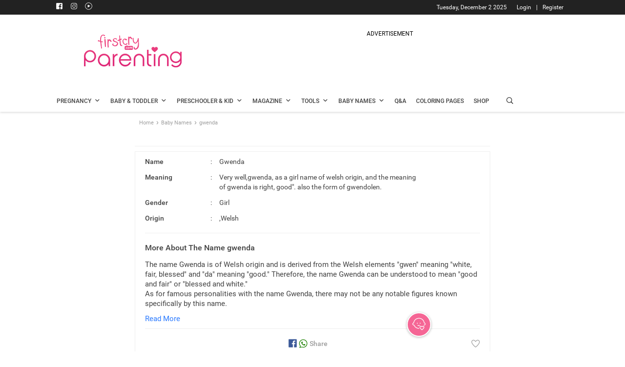

--- FILE ---
content_type: text/html; charset=utf-8
request_url: https://www.google.com/recaptcha/api2/aframe
body_size: 268
content:
<!DOCTYPE HTML><html><head><meta http-equiv="content-type" content="text/html; charset=UTF-8"></head><body><script nonce="UU_JHIZfltO1a7_6B5HOnQ">/** Anti-fraud and anti-abuse applications only. See google.com/recaptcha */ try{var clients={'sodar':'https://pagead2.googlesyndication.com/pagead/sodar?'};window.addEventListener("message",function(a){try{if(a.source===window.parent){var b=JSON.parse(a.data);var c=clients[b['id']];if(c){var d=document.createElement('img');d.src=c+b['params']+'&rc='+(localStorage.getItem("rc::a")?sessionStorage.getItem("rc::b"):"");window.document.body.appendChild(d);sessionStorage.setItem("rc::e",parseInt(sessionStorage.getItem("rc::e")||0)+1);localStorage.setItem("rc::h",'1764657319533');}}}catch(b){}});window.parent.postMessage("_grecaptcha_ready", "*");}catch(b){}</script></body></html>

--- FILE ---
content_type: text/css
request_url: https://parenting.firstcry.com/css/babynamecss/babyName_main_v36.main-30d00494.20ebc602843471601730.css
body_size: 22233
content:
a{-webkit-touch-callout:none}.listing_container .names-list li{height:auto}.baby-names-main .sub-container{float:left!important;margin:0 auto;width:728px}.overlay,.themeListing .overlay{opacity:1;visibility:visible}.baby-names-head{overflow:hidden;width:100%!important}.footer_container{clear:both;position:relative}.defaultMsg,.defaultMsgend{color:#8080805c;display:inline-block;font-size:18px;line-height:25px;position:sticky;text-align:center;top:45%;width:100%}.searchflt{color:#8080805c;font-size:36px;margin-bottom:18px}.more{display:inline-block;overflow:hidden;white-space:pre-line;width:100%}.R15_42{font-size:16px;font-weight:500}.list_heading .right-theme-filter{border:1px solid #eee;box-shadow:0 1px 5px 1px #eee;color:#fd5387;cursor:pointer;font-size:15px;height:35px;margin-bottom:20px;padding-top:8px;position:relative;text-align:center;width:97px}.title{padding:15px 0 14px}.baby-names-main .R14_link{color:#2979ff!important;font-size:15px;font-weight:400;line-height:20px;margin-bottom:20px}.read{margin:3px 0}.baby-names-main .title .B24_00,.baby-names-main .title .baby-names-head,.baby-names-main .title .breadcrumb{margin:0 auto 9px;width:728px}.page-nav{display:inline-block;font-size:12px;margin:0 0 20px;width:100%}.page-nav div>a,.page-nav div>span{border:1px solid #e3e3e3;color:#666;display:inline-block;line-height:21px;margin:0 8px 0 0;min-width:33px;padding:5px 10px;text-align:center}.page-nav .current{background-color:#ef3b74!important;border:1px solid #ef3b74;color:#fff}.askB_1{border-radius:3px}.baby_names_container{background:#fff;margin-top:20px;min-height:700px;position:relative;width:100%}.search_name{clear:both;float:left;width:100%}.search_name.search_name_starts_with{border-bottom:0}.search_name .search_container{margin:8px 10px 27px;overflow:hidden;position:relative}.search_name .search_container .M16_42{display:block}.search_name .search_container .desksearch_input{color:#fff;float:left;width:100%}.search_name .search_container .desksearch_input .search_here{border-bottom:1px solid #fff;float:left;margin-left:10px;padding-bottom:6px;width:90%}.desksearch_input{float:left;width:100%}.finder_block .icon{color:#fff}.finder_block .search_container .desksearch_input .search_here{border-bottom:1px solid #fff;float:left;margin-left:10px;padding-bottom:6px;width:91%}#mytempul .icon.search-arrow{color:#9e9e9e}#mytempul .gender-icon{vertical-align:super}.searchfilter{width:100%}.desksearch_input .backarrow,.desksearch_input .closeicon{cursor:pointer;margin-top:4px}#myInputdesk,#myInputdesk::placeholder{-webkit-appearance:none;border:none;font-size:14px;outline:0;width:96%}.search_by_filter ul{clear:both;margin-top:27px}.search_by_filter ul li{border:1px solid #eee;border-radius:4px;cursor:pointer;margin:0 10px 20px 0;padding:7px 10px 8px;width:calc(51% - 10px)}.search_by_filter ul li:nth-child(2n){margin-right:0}.search_by_filter .search_container .filter_buttons{clear:both;float:left;width:400px}.search_by_filter .search_container .filter_buttons .find_names{padding:8px 20px}.search_by_filter .search_container .filter_buttons .morefilters_cont{float:left;line-height:35px;width:200px}.search_by_filter .search_container .filter_buttons .morefilters_cont:last-child{margin-left:-21px;width:190px}.search_by_filter .search_container .filter_buttons .morefilters_cont .morefilter_link{cursor:pointer;text-decoration:underline}.search_by_filter .search_container .filter_buttons .morefilters_cont .morefilter_link:hover{font-family:Roboto-Medium}.name_starts_with_cont{overflow-x:hidden;overflow-y:hidden;padding:20px 0;width:100%}.name_starts_with_cont ul.alphabets{margin-left:24px;width:1070px}.name_starts_with_cont ul.alphabets li{background:#9e9e9e;border-radius:3px;color:#fff;cursor:pointer;margin:0 10px 0 0;padding:3px 0 1px;text-align:center;width:30px}.name_starts_with_cont ul.alphabets li a{display:block}.name_starts_with_cont ul li.active{background:#f56996}.boy_tab.active,.girl_tab.active,.unisex_tab.active{border:2px solid #fc88af;box-shadow:0 2px 8px 0 rgba(0,0,0,.2)}.active.girl_tab .gender_box .R14_75{color:#e83f78;font-weight:500}.active.boy_tab .gender_box .R14_75{color:#45b6ea;font-weight:500}.active.unisex_tab .gender_box .R14_75{color:#424242;font-weight:500}.R14_75 h1{color:#757575;display:inline-block;font-size:14px;font-weight:400}.gender-icon.boy_icon{color:#45b6ea}.gender-icon.girl_icon{color:#fc88af}.gender-icon.unisex_icon{color:#424242}.categorySlider{overflow-x:hidden;padding:10px 0;width:100%}.categorySlider ul a{display:block}.categorySlider ul.popularcategory{margin-left:24px}.popularcategory img{display:block}.categorySlider ul.popularcategory li{cursor:pointer;margin:0 10px 0 0;width:193px}.categorySlider ul.popularcategory li span{width:100%}.categorySlider .next{padding:10px 0 10px 10px;right:-4px}.categorySlider .next,.categorySlider .prev{background:#fff;border-radius:3px;cursor:pointer;position:absolute;top:62%}.categorySlider .prev{left:-4px;padding:10px 10px 10px 0}.overlay .check{font-size:14px}.overlay .genName{display:inline-block;vertical-align:top}.abuse-overlay,.addReply-overlay,.baby_names_container .filter-overlay,.baby_names_container .filter-overlay-combiner,.baby_names_container .gender_popup_overlay,.baby_names_container .origin_popup_overlay,.baby_names_container .rashi_popup_overlay,.baby_names_container .religion_popup_overlay,.baby_names_container .religion_popup_overlay_combiner,.commentpopup-overlay,.createnew-collection-overlay,.delete-overlay,.likes-overlay,.update-overlay{background:#000;background:rgba(0,0,0,.75);display:none;height:100%;left:0;opacity:1;position:fixed;top:0;visibility:visible;width:100%;z-index:9998}.filter-overlay.overlay .catg_filter .category_list .left.categorieslist,.filter-overlay.overlay .catg_filter ul{-webkit-margin-before:unset;margin-block-start:unset;-webkit-margin-after:unset;-webkit-margin-start:unset}.favorite_container,.shared_favorite_container{margin:10px;min-height:700px;width:calc(100% - 20px)}.shared_favorite_container{height:500px;overflow:hidden;overflow-y:scroll}.shared_favorite_container::-webkit-scrollbar{background:transparent;width:0}.favNameListCont,.favouriteNames-overlay{background:#fff;width:100%}.fav-name-heading{overflow:hidden}.fav-name-heading .favnmcoll{line-height:25px}.fav-name-heading .backtocollList{margin-top:4px}.baby-names-main .sharing-options{background:#fff;border-radius:3px;box-shadow:0 1px 8px 0 #c5c5c5;display:none;padding:5px 10px;position:absolute;right:93px;top:0;width:150px}.favNames_overlay .sharing-options{right:93px;top:-8px}.baby-names-main .sharing-options ul li{margin:0 10px;text-align:center;width:25px}.baby-names-main .sharing-options:after{border-color:transparent transparent #fff #fff;border-style:solid;border-width:7px;bottom:0;box-shadow:-1px 1px 1px 0 #c5c5c5;box-sizing:border-box;content:"";height:0;left:unset;margin-left:-.5em;position:absolute;right:-14px;top:28px;transform:rotate(225deg);transform-origin:0 0;width:0}.favNames_overlay .sharing-options:after{bottom:-6px;left:unset;right:-14px;top:unset;-webkit-transform:rotate(-135deg);transform:rotate(-135deg)}.name-details-main .sharing-options:before,.shared_favorite_container .sharing-options:before{content:none!important}.favNames_popup .social-share{display:block;height:25px;width:25px}.whatsapp-share{display:none}.commentpopup-overlay,.comments_overlay,.favNames_overlay,.replies_overlay{display:none;float:left;width:100%}.baby_names_container .filter-overlay .icon,.baby_names_container .filter-overlay-combiner .icon,.baby_names_container .gender_popup_overlay .icon,.baby_names_container .origin_popup_overlay .icon,.baby_names_container .rashi_popup_overlay .icon,.baby_names_container .religion_popup_overlay .icon,.baby_names_container .religion_popup_overlay_combiner .icon,.replies_overlay .icon{color:#9e9e9e;margin-right:10px}.abuse_icon.isChecked,.baby-names-list .isChecked,.baby-names-list.themeListing .isChecked,.baby_names_container .isChecked,.name-details-main .share-sel-ic span.isChecked,.names-list .heart-icon.isChecked,.recent_reply_abuse.isChecked{color:#fc5696!important}.abuse-popup,.addReply-popup,.baby_names_container .gender_popup_overlay .gender_popup,.baby_names_container .origin_popup_overlay .origin_popup,.baby_names_container .rashi_popup_overlay .rashi_popup,.baby_names_container .religion_popup_overlay .religion_popup,.baby_names_container .religion_popup_overlay_combiner .religion_popup,.createnew-collection,.delete_alert,.likes-popup,.update_collection{background:#fff;border-radius:3px;margin:80px auto 0;overflow:hidden;padding:20px;visibility:visible;width:480px}.baby_names_container .gender_popup_overlay .gender_popup{margin:14% auto 0}.addReply-popup,.comments_popup,.favNames_popup,.likes-popup{padding:0}.favNames_popup{position:relative}.baby_names_container .gender_popup_overlay .gender_popup ul{margin-top:10px;max-height:300px}.baby_names_container .origin_popup_overlay .origin_popup ul,.baby_names_container .rashi_popup_overlay .rashi_popup ul,.baby_names_container .religion_popup_overlay .religion_popup ul,.baby_names_container .religion_popup_overlay_combiner .religion_popup ul{margin-top:10px;max-height:300px;overflow-y:scroll}.baby_names_container .gender_popup_overlay .gender_popup li,.baby_names_container .origin_popup_overlay .origin_popup li,.baby_names_container .rashi_popup_overlay .rashi_popup li,.baby_names_container .religion_popup_overlay .religion_popup li,.baby_names_container .religion_popup_overlay_combiner .religion_popup li{border:0;border-bottom:1px solid #eee;cursor:pointer;margin:0;padding:10px 0;width:100%}.action_buttons{margin:19px 0 0}.applyfilterbtn{cursor:pointer}.cancelfilterbtn{cursor:pointer;margin-right:30px}.arrow_icon{color:#9e9e9e;font-size:17px!important;height:17px!important;line-height:29px}.selected_filter{height:18px;white-space:normal;width:83%}.nm-ming,.selected_filter{-webkit-line-clamp:1;-webkit-box-orient:vertical;overflow:hidden;text-overflow:ellipsis}.nm-ming{display:block;height:24px;white-space:nowrap;width:100%}.filter-overlay .filter-popup{height:475px;width:480px}.filter-overlay .filter-popup,.filter-overlay-combiner .filter-popup-combiner{background:#fff;border-radius:15px;margin:80px auto 0;overflow:hidden;position:relative}.filter-overlay-combiner .filter-popup-combiner{height:405px;max-width:440px;width:100%}.baby_names_container .filter-overlay-combiner .filter_by .icon{font-size:18px;height:18px;margin-right:5px;width:18px}.baby_names_container .filter-overlay-combiner ul.left.categorieslist{background-color:#e9e9e9;height:265px;overflow-y:auto;padding-right:0}.filter-overlay .closeIcon{cursor:pointer;height:20px;margin-right:10px;margin-top:10px}.filter-overlay .catg_filter{float:left;position:relative;width:100%}.filter-overlay .catg_filter ul{margin:0;width:100%}.filter-overlay .catg_filter ul li{margin:0}.filter-overlay .category_list{background-color:#eee;float:left;width:35%}.filter-overlay .categorieslist{width:100%}.filter-overlay .subcategory_list{float:left;width:65%}.filter-overlay .categorieslist li.active{background-color:#fff;border-right:none}.filter-overlay .categorieslist li.active .catname{font-weight:500}.filter-overlay .categorieslist li{border-bottom:1px solid #e0e0e0;cursor:pointer;font-size:14px;padding:11px 20px}.filter-overlay .cancel_apply_btn{bottom:0;position:absolute;width:100%}.filter-overlay .cancel_apply_btn .submit_btns{border:1px solid #eee;cursor:pointer;margin:0;text-align:center}.filter-overlay .cancel_apply_btn .submit_btns div{height:40px;line-height:40px}.filter-overlay .cancel_apply_btn .cancelfilter{border-right:1px solid #eee;color:#757575!important;float:left;width:50%!important}.filter-overlay .cancel_apply_btn .applyfilter{border:0!important;float:left;margin-right:0!important;width:50%}.filter-overlay .subcategory_list .icon{display:inline-block;font-size:18px;margin-right:3px;margin-top:0;width:6%}.filter-overlay .check{color:#9e9e9e;height:20px;margin-right:0;vertical-align:sub!important}.filter-overlay .subcategory_list .subcatname{display:inline-block;vertical-align:bottom;width:79%}.displayMore{display:flex;left:65px;position:absolute;top:332px}.isChecked+.displayMore{color:#fc5696}.filter-overlay .subcategorieslist li{float:left;padding:10px;width:100%}.filter-overlay-combiner .closeIcon{cursor:pointer;height:20px;margin-right:10px;margin-top:10px}.filter-overlay-combiner .catg_filter{float:left;position:relative;width:100%}.filter-overlay-combiner .catg_filter ul{margin:0;width:100%}.filter-overlay-combiner .catg_filter ul li{margin:0}.filter-overlay-combiner .category_list{background-color:#eee;float:left;width:58%}.filter-overlay-combiner .categorieslist{width:100%}.filter-overlay-combiner .subcategory_list{float:left;width:42%}.filter-overlay-combiner .categorieslist li.active{background-color:#fff;border-right:none}.filter-overlay-combiner .categorieslist li.active .catname{font-weight:500}.filter-overlay-combiner .categorieslist li{border-bottom:0;border-left:5px solid transparent;cursor:pointer;font-size:14px;padding:13px 20px 12px 26px}.filter-overlay-combiner .categorieslist li.active{border-left-color:#fe5387}.filter-overlay-combiner .cancel_apply_btn{bottom:0;position:absolute;width:100%}.filter-overlay-combiner .cancel_apply_btn .submit_btns{border:1px solid #eee;cursor:pointer;margin:0;text-align:center}.filter-overlay-combiner .cancel_apply_btn .submit_btns div{height:74px;line-height:74px}.filter-overlay-combiner .subcatCount{color:#e83f78;font-size:14px;margin-top:3px}.filter-overlay-combiner .cancel_apply_btn .cancelfilter{border-right:0;color:#616161!important;float:left;width:50%!important}.filter-overlay-combiner .cancel_apply_btn .applyfilter button{background:#e83f78;border:0;border-radius:20px;color:#fff;cursor:pointer;font-family:Roboto-Medium;font-size:17px;line-height:20px;min-width:170px;padding:9px 20px;text-align:center}.filter-overlay-combiner .cancel_apply_btn .applyfilter button.inActive{background:#f39ebb;pointer-events:none}.filter-overlay-combiner .cancel_apply_btn .applyfilter{border:0!important;cursor:auto;float:left;margin-right:0!important;width:50%}.filter-overlay-combiner .subcategory_list .icon{cursor:pointer;float:left;font-size:18px;height:18px;line-height:18px;margin-right:16px;margin-top:0;text-align:center;width:18px}.filter-overlay-combiner .subcategorieslist.active span.icon:before{color:#9e9e9e}.filter-overlay-combiner .subcategorieslist.active span.icon.isChecked{background-color:#fc5487;border-radius:3px}.filter-overlay-combiner .subcategorieslist.active span.icon.isChecked:before{color:#fff;font-size:12px}.filter-overlay-combiner .check{color:#9e9e9e;height:20px;margin-right:0;vertical-align:sub!important}.filter-overlay-combiner .subcategory_list .subcatname{color:#424242!important;cursor:pointer;display:block;line-height:18px;overflow-y:hidden;width:auto}.filter-overlay-combiner .subcategorieslist li{float:left;padding:10px 5px 10px 30px;width:100%}.subcategory_list .subcategorieslist.active{display:block;height:323px;overflow-y:scroll}.filter-overlay-combiner .subcategory_list .subcategorieslist.active{height:265px;padding:10px 0 0}.subcategory_list .subcategorieslist{display:none;position:relative}.filter-overlay .subcategory_list .subcategorieslist .check,.overlay .check{font-size:20px;margin-right:12px;width:auto}.filter_by{box-shadow:0 2px 4px 0 #e0e0e0;left:0;padding:16px 20px;position:relative;top:0;width:100%;z-index:1}.filter-overlay .catg_filter{position:absolute;top:60px}.baby-names-main .likelist-unfollow{border:1px solid #fe76a3;border-radius:3px;color:#fe76a3!important;cursor:pointer;display:none;margin-right:2px;padding:3px 4px 4px}.baby_names_container .filter-overlay-combiner ul.left.categorieslist::-webkit-scrollbar-track,.subcategory_list .subcategorieslist.active::-webkit-scrollbar-track{background-color:#f5f5f5;border-radius:10px;-webkit-box-shadow:inset 0 0 6px rgba(0,0,0,.3)}.baby_names_container .filter-overlay-combiner ul.left.categorieslist::-webkit-scrollbar,.subcategory_list .subcategorieslist.active::-webkit-scrollbar{background-color:#f5f5f5;width:6px}.baby_names_container .filter-overlay-combiner ul.left.categorieslist::-webkit-scrollbar-thumb,.subcategory_list .subcategorieslist.active::-webkit-scrollbar-thumb{background-color:#9e9e9e;border-radius:10px;-webkit-box-shadow:inset 0 0 6px rgba(0,0,0,.3)}.search_cont{display:none}.search_cont .icon{color:#fff}.searchpg_input ::placeholder{color:#fff}.filter_search,.filter_search_start_end{border-bottom:1px solid #eee;margin-left:5px;padding-top:11px;position:relative;width:calc(100% - 5px)}.filter-overlay .subcategory_list .icon.searchflticon{color:#9e9e9e;float:left;margin-top:8px;width:auto}.filter_search input[type=text],.filter_search_start_end input[type=text]{border:0;float:left;padding-left:3px;width:85%}.filter-popup-combiner .filter_search input[type=text]{width:calc(100% - 50px)}#mytempul{background:#fff}#mytempul li{border-bottom:1px solid #eee;cursor:pointer;padding:10px 10px 5px}.browse_names,.term_not_found,.try_another_name{margin-bottom:10px}.search_result_container .no_record_page{display:none;overflow:hidden;padding:10px}.search_result_container .no_record_page ul{width:100%}.baby-names-list .no_record_page{overflow:hidden;padding:10px 0 0 10px}.no_record_page ul li{border-bottom:1px solid #eee;cursor:pointer;margin-bottom:10px;overflow:hidden;padding:10px;width:100%}.no_record_page ul li a{display:block}.no_record_page.allorigins ul li{padding:10px 0}.search_input{border:1px solid #e0e0e0;display:block;margin-top:20px;padding:9px 10px 6px}.search_input input{-webkit-appearance:none;background-color:#fff;border:0;display:inline-block;font-size:14px;outline:0;vertical-align:super;width:calc(100% - 30px)}.search_input .search_icon{color:#9e9e9e;position:relative;top:0}p,ul li{list-style:none;margin:0;padding:0}.title .baby-names-head .B24_00{display:inline-block;margin:0 0 9px;width:90%}.baby-names-head .head-icons{cursor:pointer}.baby-names-head .head-icons>div:first-child{margin-right:40px}.sort_filter_text{margin-left:5px}.list_heading{display:block}.list_heading h1{display:inline-block;line-height:30px;width:70%}.baby-names-list{position:relative}.baby-names-list .article_block .next,.baby-names-list .article_block .prev{top:37%}.name-details-main{min-height:700px}.icon.gender-icon,.name-details-main h2{display:inline-block}.icon.gender-icon{font-size:28px;margin-right:5px;margin-top:10px;vertical-align:top}.names{display:inline-block;width:80%}.names .baby-name:first-letter,.names .nm-ming:first-letter{text-transform:capitalize}.names span:first-child{display:block}#mytempul .names{display:inline-block;width:80%}.search-arrow{margin-top:12px}.names-list .heart-icon{color:#9e9e9e;cursor:pointer;font-size:20px;margin-top:9px}.favourite_icon,.heart-icon.heartselected,.isliked{color:#f56695!important}.notfound_name{width:100%}.notfound_name li{background:#fff;height:40px;margin-bottom:10px;padding:10px}.notfound_name li .icon{color:#9e9e9e}.no_search_found{display:block;margin:10px;overflow:hidden}.no_search_found .no_result{display:block;margin-bottom:10px}.names-list li{background:#fff;border-radius:3px;padding:10px 0 3px}.name-info{cursor:pointer;display:inline-block;width:92%}.favname_details a,.name-info a{display:block;float:left;width:100%}.collection-list-popup,.filter-overlay,.sort-list-popup{background:rgba(0,0,0,.75)}.collection-list-popup,.filter-overlay,.name-added,.sort-list-popup{display:none;height:100%;left:0;position:fixed;top:0;width:100%;z-index:9998}.name-added{background:0 0!important;opacity:0}.collection,.sort-list-popup .sort-menu{background:#fff;border-radius:3px;margin:10% auto 0;overflow:hidden;position:relative;width:290px}.nm-add{background:#424242;border-radius:40px;color:#fff;margin:290px auto;padding:10px;text-align:center;width:290px}.sort-list-popup .sort-menu ul li{border-bottom:1px solid #eee;cursor:pointer;margin:0;padding:7px 20px}.sort-list-popup .sort-menu ul li.active{background-color:#eee}.closeIcon{cursor:pointer;height:20px;margin-right:10px;margin-top:10px}.catg_filter{float:left;position:relative;width:100%}.catg_filter ul li{margin:0}.category_list{background-color:#eee}.categorieslist{width:100%}.category_list,.subcategory_list{float:left;width:50%}.categorieslist li.active{background-color:#fff;border-right:none;color:#f56996}.categorieslist li{border-bottom:1px solid #e0e0e0;cursor:pointer;font-size:14px;padding:14px 15px}.cancel_apply_btn{background:#fff;clear:both;margin:0 auto;overflow:hidden;padding:0;width:100%}.cancel_apply_btn .submit_btns{border:1px solid #eee;cursor:pointer;margin:0;text-align:center}.cancel_apply_btn .submit_btns div{height:40px;line-height:40px}.cancel_apply_btn .cancelfilter{border-right:1px solid #eee;color:#9e9e9e!important;float:left;width:50%!important}.cancel_apply_btn .applyfilter{border:0!important;margin-right:0!important}.subcategory_list .icon{display:inline-block;font-size:16px;margin-right:5px;margin-top:4px;vertical-align:top;width:12%}.check{color:#9e9e9e;height:20px;margin-right:0;vertical-align:sub!important}.subcategory_list .subcatname{display:inline-block;width:79%}.subcategorieslist li{float:left;padding:10px;width:100%}.filterby{margin:10px 0 0 10px}.collection-list-popup .collection{padding:20px;width:550px}.collection-list-popup ul li{border:1px solid #eee;border-radius:3px;cursor:pointer;float:left;margin-right:10px;min-width:130px;padding:10px;text-align:center;width:130px}.collection-list-popup .list{margin-top:20px;overflow:hidden}.collection-list-popup .collection-list{display:flex;flex-wrap:nowrap;margin-bottom:10px;min-width:200px;width:auto}.collection-list-popup .create-ic{border:1px solid #fc5696;border-radius:3px;color:#fc5696;cursor:pointer;font-size:13px;margin-top:6px;padding:0 5px}.favNameListCont .create-ic{border:1px solid #fff;border-radius:3px;color:#fff;cursor:pointer;font-size:13px;padding:0 5px}.collection-list-popup .next{right:-4px}.collection-list-popup .next,.collection-list-popup .prev{background:#fff;border-radius:3px;cursor:pointer;padding:10px;position:absolute;top:46%}.collection-list-popup .prev{left:-4px}.name-details-main{position:relative}.name-details-main .name-details-top{border:1px solid #eee;margin:10px 0 20px;overflow:hidden;padding:10px 20px 0}.name-details-main .name-details{border-bottom:1px solid #eee;margin-bottom:0;padding-bottom:20px}.name-details-main .name-details li:not(:last-child){margin-bottom:12px}.name-details-main .name-details li .det-catg{display:inline-block;width:20%}.fullMeaning{color:#424242!important;display:block;font-size:15px;font-weight:400}.moreMeaningField{border-bottom:1px solid #eee}.moreMeaningField .moreMeaningDiv{font-size:15px;height:auto;line-height:20px;overflow:hidden;word-wrap:break-word;position:relative}.moreMeaningField .moreMeaningDiv:after{background-color:#fff;bottom:0;content:"";height:3px;left:0;position:absolute;width:100%}pre{white-space:pre-wrap;white-space:-moz-pre-wrap;white-space:-pre-wrap;white-space:-o-pre-wrap;word-wrap:break-word}.moreMeaning{color:#424242;font-family:Roboto-Medium;font-size:16px;font-weight:500;margin-bottom:15px;margin-top:20px}.name-details-main .name-details .catg-info{display:inline-block;margin-left:15px;width:60%}.name-details-main .name-details .catg-info:first-letter{text-transform:capitalize}.name-details-main .share-sel-ic{display:flex;justify-content:center;margin-bottom:20px;margin-top:20px}.name-details-main .share-sel-ic span{color:#9e9e9e;cursor:pointer;font-size:20px}.name-details-main .card-share{margin-right:20px;position:relative}.collection_title .card-share .icon{color:#9e9e9e}.name-details-main .similar{margin:0 0 14px 4px}.new-collection{overflow:hidden}.createnew-collection .popup-btns,.delete_alert .popup-btns,.new-collection .popup-btns,.update_collection .popup-btns{margin-top:20px}.popup-btns span{cursor:pointer}.cancel-delete-popup,.cancel-update-popup,.popup-btns .cancel-popup{margin-right:10px}.selct-title{margin-bottom:10px}.input-name{margin:15px 0 0}.collname_edit{margin:10px 0 0}#toastMsg{background-color:#333;border-radius:2px;bottom:45px;color:#fff;font-size:17px;padding:10px;position:fixed;text-align:center;visibility:hidden;width:225px;z-index:9999}#toastMsg.show{-webkit-animation:fadein .5s,fadeout .5s 2.5s;animation:fadein .5s,fadeout .5s 2.5s;visibility:visible}#toastMsgCforCreate{background-color:#333;border-radius:2px;bottom:45px;color:#fff;font-size:17px;padding:10px;position:fixed;text-align:center;visibility:hidden;width:225px;z-index:9999}#toastMsgCforCreate.show{-webkit-animation:fadein .5s,fadeout .5s 2.5s;animation:fadein .5s,fadeout .5s 2.5s;visibility:visible}@-webkit-keyframes fadein{0%{bottom:0;opacity:0}to{bottom:45px;opacity:1}}@keyframes fadein{0%{bottom:0;opacity:0}to{bottom:45px;opacity:1}}@-webkit-keyframes fadeout{0%{bottom:45px;opacity:1}to{bottom:0;opacity:0}}@keyframes fadeout{0%{bottom:45px;opacity:1}to{bottom:0;opacity:0}}.collectionListCont{background:#f56695;border:2px solid #fff;border-radius:50%;bottom:30px;box-shadow:0 1px 5px 0 rgba(9,9,9,.3);cursor:pointer;display:inline-block;height:50px;position:fixed;right:31%;text-align:center;width:50px;z-index:1}.collectionIcon.icon{color:#fff;display:inline-block;font-size:30px;margin-top:7px;vertical-align:-webkit-baseline-middle}.favNameList,.favlist-block{width:100%}.favNameList li{border-bottom:1px solid #eee;float:left;padding:15px 10px 12px;position:relative;width:100%}.listName{margin-right:6px;max-width:100%;white-space:normal;-webkit-line-clamp:2;-webkit-box-orient:vertical;display:-webkit-inline-box;overflow:hidden;text-align:left;text-overflow:ellipsis}.favNameList .icon{color:#9e9e9e;cursor:pointer}.editOptions{background:#fff;border:1px solid #e0e0e0;box-shadow:0 2px 4px 0 #e0e0e0;color:#9e9e9e;display:none;padding:10px 4px;position:absolute;right:25px;text-align:center;top:19px;z-index:1}.sure_delete{margin-bottom:10px}.editOptions .deletecollection{display:block;margin-top:10px}.editcollection{border-bottom:1px solid #eee;display:block;height:30px;width:35px}.cancel-popup,.commentCounts,.update_edited{cursor:pointer}.collection_name{cursor:pointer;width:90%}.collection_title,.comments_title,.fav-name-heading,.popup-header,.replies_title{background-color:#f688af;border-bottom:1px solid #dedede;overflow:hidden;padding:10px}.comments,.favNames,.replies{float:left;width:100%}.comments li,.favNames li,.replies li{background:#fff;border-bottom:2px solid #e0e0e0;float:left;margin-bottom:10px;padding:10px 0;width:100%}.likes-popup li{background:#fff;border-bottom:1px solid #eee;margin-bottom:10px;overflow:hidden;padding:0 10px}.comments .icon,.favNames li .icon{color:#9e9e9e}.addReplyClose,.collection_title .icon,.comments_title .icon,.fav-name-heading .icon,.likesClose,.replies_title .icon{color:#fff}.favname_details{border-bottom:1px solid #eee;overflow:hidden;padding:0 10px 10px}.favname_details .icon{font-size:25px;margin-right:10px;margin-top:5px}.favname_actions{float:left;padding:10px 0 0 10px;position:relative;width:100%}.addReplyClose,.backtocoll,.backtocollList,.backtocomments,.comments .icon,.favourite_icon,.likesClose,.replies .icon{cursor:pointer;display:inline-block;margin-right:15px}.commentCounts,.comment_name,.likeCounts,.like_name{cursor:pointer;float:left;margin-right:25px}.latest_comment,.new_comment{float:left;margin:20px 0 0 20px;width:calc(100% - 20px)}.shared_favorite_container .abuse_icon,.shared_favorite_container .recent_reply_abuse{margin:0}.favname_meaning{cursor:pointer;width:85%}.fav_meaning{height:18px;-webkit-line-clamp:1}.coll_title,.fav_meaning{white-space:normal;width:100%;-webkit-box-orient:vertical;display:-webkit-inline-box;overflow:hidden;text-overflow:ellipsis}.coll_title{-webkit-line-clamp:2;height:40px;text-align:center}.share_block{cursor:pointer}.addReply-wrap{overflow:hidden;padding:15px;width:100%}.addReply-wrap textarea{border-radius:4px;height:250px;margin-bottom:10px;padding:10px;resize:none;width:100%}.addReply-wrap .post-btn{background-color:#ef3e77;border-radius:4px;cursor:pointer;float:right;line-height:20px;padding:6px 10px}.shared_favorite_container #summery_respons.likes-wrap{height:339px;overflow-y:auto}.comments-row,.like-row{margin-bottom:30px}.comments-row .comments-user-dp,.like-row .like-user-dp,.replies-row .replies-user-dp{border-radius:100%;height:45px;margin-right:10px;overflow:hidden;width:45px}.like-user-desc,.replies-row .replies-user-desc{width:50%}.udesc,.user-desc{display:-webkit-box!important;height:18px;white-space:normal;width:100%;-webkit-line-clamp:1;-webkit-box-orient:vertical;overflow:hidden;text-overflow:ellipsis}.like-row .like-follow{border:1px solid #9e9e9e;border-radius:3px;color:#9e9e9e;cursor:pointer;float:right;font-size:13px;line-height:15px;padding:3px 4px 4px}.baby-names-main .experts-details{border-top:0;float:left;margin:0;padding:10px 0;position:relative;width:100%}.baby-names-main .experts-photo{border-radius:100%;display:inline-block;height:40px;margin-right:10px;overflow:hidden;width:40px}.imgcheck{height:100%;width:100%}.baby-names-main .experts-name{margin-top:2px;width:50%}.baby-names-main .exp-name,.baby-names-main .experts-desc{display:-webkit-box!important;-webkit-line-clamp:1;-webkit-box-orient:vertical;overflow:hidden;text-overflow:ellipsis}.baby-names-main .experts-desc{height:18px;white-space:normal;width:100%}.follow-block{margin-top:10px}.baby-names-main .likelist-follow{border:1px solid #9e9e9e;border-radius:3px;color:#9e9e9e;cursor:pointer;float:right;font-size:13px;line-height:15px;padding:2px 5px}.recent_cmnt{width:84%}.recent_cmnt,.recent_reply_abuse{padding:10px 0 0}.search_result_container{background:#fff;min-height:700px;position:relative}.backToLanding,.backToLanding:hover{color:#fff}.shared_favorite_container .experts-name{display:inline-block;width:70%}.winnertag{background:#f56696;bottom:58px;float:left;padding:5px 10px;position:absolute;width:100px}.name_starts_with_cont .next{padding:10px 0 10px 10px;right:-4px}.name_starts_with_cont .next,.name_starts_with_cont .prev{background:#fff;border-radius:3px;cursor:pointer;position:absolute;top:16.5%}.name_starts_with_cont .prev{left:-4px;padding:10px 10px 10px 0}.baby-names-main .next .icon,.baby-names-main .prev .icon{color:#9e9e9e;font-size:16px}.search_header{background:#f56996;margin-top:10px;overflow:hidden;padding:10px}.cmnterror_msg,.error_msg,.updatelist_error_msg{display:none;float:left;margin-top:5px;width:100%}.norecord-overlay{display:none;margin:30px auto 20px;text-align:center;width:100%}.abuse_icon{margin:0}.abuse-tooltip{top:14px}.abuse-tooltip,.recent_reply_abuse-tooltip{background:#fff;border:1px solid #eee;cursor:pointer;display:none;padding:10px;position:absolute;right:32px;z-index:1}.recent_reply_abuse-tooltip{top:75px}.nonames_in_collection{background:#fff;display:none;padding:30px 0;text-align:center;width:100%}.tap_here{margin-right:5px}.nonames_in_collection div{margin-bottom:20px}.collHeading{white-space:normal;width:82%;-webkit-line-clamp:2;-webkit-box-orient:vertical;overflow:hidden;text-overflow:ellipsis}.collection_title .card-share .icon.whatsappIcon,.whatsappIcon{color:#1c8100;margin:0 3px}.baby-names-main .icon.whatsappIcon{display:inline-block}.fbimg{width:18px}.remove-again,.shortlist-again{display:none}.baby_img{height:80px;margin:0 auto 10px;width:80px}.likeCounts:empty,.page-nav:empty{display:none!important}.about_names_container{background:#fff;border:1px solid #eee;clear:both;margin-bottom:10px;padding:10px 10px 0;width:100%}.about_names_container .babyname_image{margin-bottom:20px}.about_names_container .babyname_image img{width:100%}.text_for_babynames span{display:inline-block;margin-bottom:10px}.text_for_babynames .pink_link{color:#f56996}.text_for_babynames .pink_link:hover{text-decoration:underline}.sharing_icons{width:100%}.heartDiv{position:absolute;right:20px}#google_image_div .img_ad{width:100%!important}.alphabet_block,.seach_name_block{border:1px solid #eee;border-radius:3px;margin-bottom:20px;overflow:hidden;padding:12px 10px 0}.alphabet_block{padding:6px 10px 0}.read_more_link{display:none;height:20px;padding-left:10px}.discussion-readless{height:auto;overflow:hidden;word-wrap:break-word}.baby_name_finder_text{-webkit-line-clamp:2;-webkit-box-orient:vertical;line-height:19px;text-overflow:ellipsis}.gender_tab,.gender_tabs{margin:18px auto 30px;width:100%}.gender_tab ul,.gender_tabs ul{width:100%}.mobile_name_alphabets ul{margin-bottom:20px}.unisex_block_alphabets{border:1px solid #e0e0e0;border-radius:3px;clear:both;cursor:pointer;height:124px;margin:0 auto;padding:16px 0;text-align:center;width:47%}.popularnames_block .search_name{padding-bottom:0}.gender_tabs ul li{height:124px;padding:16px 0;width:215px}.gender_tab ul li,.gender_tabs ul li{border:1px solid #e0e0e0;border-radius:3px;cursor:pointer;margin-right:20px;text-align:center}.gender_tab ul li:last-child{margin-right:0}.gender_tabs ul li:last-child{margin-right:0;padding:16px 0 0}.gender_box{display:inline-block}.gender_box img{width:100%}.gender_image_cont{height:50%;margin:0 auto 12px;width:54px}.alphabet_list{margin:0 auto;width:670px}.alphabet_list ul li{background:#f45689;border-radius:3px;cursor:pointer;height:44px;margin-bottom:8px;margin-right:8px;text-align:center;width:44px}.gender_tab ul li.boy_tab_combiner,.gender_tab ul li.girl_tab_combiner{width:100%}.boy_tab_combiner .alphabet_list ul li{background:#036bf3}.boy_tab_combiner .alphabet_list ul li,.girl_tab_combiner .alphabet_list ul li{border-radius:3px;cursor:pointer;height:auto;margin-bottom:1%;margin-right:1%;text-align:center;width:6.77%}.girl_tab_combiner .alphabet_list ul li{background:#f45689}.boy_tab_combiner .alphabet_list ul li a,.girl_tab_combiner .alphabet_list ul li a{color:#fff;display:block}.alphabets.M16_white{line-height:44px}.baby_names_combiner_container .alphabets.M16_white{line-height:40px;padding:0}.alphabets.active{background-color:#fc88af}.alphabet_block .search_name .search_container{margin-bottom:22px}.popularnames_block{border:1px solid #eee;border-radius:3px;margin-bottom:20px;overflow:hidden;padding:20px 20px 0}.popular_names_heading{margin-bottom:10px}.popular_name_desc{margin-bottom:32px}.popular_name_list li .icon{color:#fc88af;font-size:18px;height:15px;margin-right:5px;vertical-align:sub}.popular_name_list{float:left;width:100%}.popular_name_list ul{width:100%}.popular_name_list ul li{margin-bottom:18px;width:25%}.popular_name_list a:hover .R15_61{color:#424242;font-family:Roboto-Medium}.forMob{display:none}.list_info_forDesk{display:block}.view_all_names{border-top:1px solid #eee;cursor:pointer;display:inline-block;height:48px;line-height:48px;text-align:center;width:100%}.view_all_names a{display:block}.popular_names_heading .M18_42{display:inline-block;margin-right:4px;margin-top:6px}.originnames_block{border:1px solid #eee;border-radius:3px;margin-bottom:20px;overflow:hidden}.browse_by_origin_heading{background:#eee;height:60px;line-height:60px;padding-left:20px}.origin_names_cont{margin:22px 20px 0}.article_name_desc,.origin_name_desc,.religion_name_desc{margin-bottom:32px}.browse_name_list ul{width:100%}.browse_name_list ul li{margin-bottom:19px;width:33%}.browse_name_list a{text-decoration:underline}.browse_name_list a:hover{color:#fc88af}.browse_name_list .icon{display:none}.article_block{border:1px solid #eee;border-radius:3px;margin-bottom:20px;overflow:hidden;padding:13px 20px 26px;position:relative}.articles_heading{margin-bottom:17px}.article_slider_cont{float:left;overflow:hidden;width:100%}.article_slider_cont li{margin-right:10px;width:197px}.article_slider_cont li a{display:block}.article_img{height:98px;margin-bottom:6px;width:100%}.article_img img{border-radius:3px;display:block;height:100%;width:100%}.article_block .next{background:#fff;border-radius:3px;cursor:pointer;padding:10px;position:absolute;right:17px;top:57%}ul.left.categorieslist{height:369px;overflow-y:auto}ul.inputname{width:50%}.article_block .prev{background:#fff;border-radius:3px;cursor:pointer;left:17px;padding:10px;position:absolute;top:57%}.article_text{margin-bottom:10px}.subcatCount{color:#f56996;display:block;font-size:11px;margin-top:2px}.filter_by .icon{cursor:pointer}.readmore_popup{background-color:#fff;display:none;padding-top:4px}.readmorelink{cursor:pointer}.mobile_view_searchname{display:none}.filterIcon{font-size:16px;line-height:24px;margin-right:4px}.list_info{margin:20px 0}.listing_container{border:1px solid #eee;height:auto;margin-bottom:20px;overflow:visible;padding:10px 30px 0 20px}.finder_listing_container{margin-bottom:20px;max-height:700px;overflow:hidden;overflow-y:scroll;padding:10px 30px 0 20px}.name-details-main .listing_container{padding:20px 20px 0 10px}.also_read_container{background:#fff;border:1px solid #eee;margin-bottom:20px;padding:15px 30px 0}.also_read_container ul li{color:#9e9e9e;list-style:none;padding:12px 0}.also_read_container ul li:hover .R15_61{color:#424242;font-family:Roboto-Medium}.also_read_container ul li .R15_61{display:inline-block;width:88%}.also_read{display:block;margin-bottom:11px}.also_read_container ul li .icon{color:#757575;font-size:20px}.list_description{border:1px solid #eee;margin-bottom:20px;padding:17px 20px 20px}.list_description .title_list{display:inline-block;margin-bottom:10px}.filter-ic,.sort-ic{display:inline-block;margin:auto 0;vertical-align:middle}.baby-names-main .experts-photo img{height:100%;width:100%}.similar_name_cont{border:1px solid #eee;padding:10px 20px 17px}.art_title{-webkit-line-clamp:2;-webkit-box-orient:vertical;display:-webkit-box;overflow:hidden;text-overflow:ellipsis}.bullet_icon{background-color:#9e9e9e;border-radius:50%;display:inline-block;height:5px;margin-right:8px;vertical-align:middle;width:5px}.popularnames_block[data-key="1"] .popular_name_list li .icon{color:#45b6ea}.td-icon-menu-right{transform:rotate(-180deg)}.add_show{display:block;opacity:1}.add_hide,.add_show{transition:opacity 1s}.add_hide{display:none;opacity:0}.baby-names-head{border-bottom:1px solid #eee;padding:0 0 14px;word-break:break-word}.mobile_listing{display:none}.baby-names-main .shareIcon{margin:0}.listing_container::-webkit-scrollbar{background:transparent;width:0}.finder_listing_container::-webkit-scrollbar{background:transparent;width:0}.baby-names-combiner .breadcrumb{background-color:#f5f5f5;margin:20px 0 10px;padding:8px 15px}.baby-names-combiner .topBanner{margin-top:7px}.baby-names-combiner .data-container{margin-top:0}.baby-names-combiner .popular_names_heading{margin-bottom:5px}.baby-names-combiner ul.inputname{margin-bottom:0;margin-top:15px;width:60.3%}.search_by_filter ul li:nth-child(4){margin-right:10px}.search_by_filter ul li:last-child{margin-right:0}.baby-names-combiner .inputname .file_upload_err{display:block;margin:-20px 0 0;padding:10px 0}.baby-names-combiner .inputname .file_upload_err:empty{margin:0;padding:0}.search_by_filter ul li.input_field_combiner{width:100%}.input_field_combiner input[type=text]{border:0;font-size:16px;height:18px;line-height:18px;margin:0;padding:0}.baby-names-combiner .search_by_filter .search_container .filter_buttons{width:60.3%}.baby-names-combiner .search_by_filter .search_container .filter_buttons .morefilters_cont,.baby-names-combiner .search_by_filter .search_container .filter_buttons .morefilters_cont:last-child{width:50%}.baby-names-combiner .search_by_filter .search_container .filter_buttons .find_names{display:block;height:42px;line-height:26px;padding:8px 20px;text-align:center;width:100%}.baby-names-combiner .filterIcon{font-size:20px}.baby-names-combiner .search_by_filter .search_container .filter_buttons .morefilters_cont .morefilter_link{color:#036bf3;display:block;font-family:Roboto-Medium;line-height:42px;text-decoration:none}.baby-names-combiner .gender_tab>ul>li,.baby-names-combiner .gender_tab>ul>li:hover{border:0;margin-right:0}.baby-names-combiner .alphabet_list{width:100%}.baby-names-combiner .gender_image_cont{display:inline-block;margin-bottom:0;margin-right:10px;vertical-align:middle;width:40px}.baby-names-combiner .gender_box{display:block;text-align:left}.baby-names-combiner .gender_tab>ul{margin:0}.girl_tab_combiner{border-top:2px solid #eee!important;padding-top:30px!important}.gender_tab .boy_tab_combiner ul{margin-bottom:22px}.baby-names-combiner .M17_42{color:#424242;font-family:Roboto-Medium;font-size:17px;font-weight:500;line-height:23px}.baby-names-combiner .M19_21{font-size:19px}.baby-names-combiner .M19_21,.baby-names-combiner .M20_21{color:#212121;font-family:Roboto-Medium;font-weight:500;line-height:24px}.baby-names-combiner .M20_21{font-size:20px}.baby-names-combiner .M24_21,.combiner_list_heading .M24_21{color:#212121;font-family:Roboto-Medium;font-size:24px;font-weight:500;line-height:28px}.baby-names-combiner .R17_61{color:#616161;font-size:17px;font-weight:400;line-height:24px}.baby-names-combiner .R17_42{color:#424242;font-size:17px;font-weight:400;line-height:22px}.baby-names-combiner .search_by_filter ul li{padding:11px 10px}.arrow_icon{font-size:20px!important;height:18px!important;line-height:27px}.baby-names-combiner .alphabet_block{padding:12px 10px}.baby-names-combiner .alphabet_block .search_name .search_container,.baby-names-combiner .gender_tab{margin-bottom:0}.combiner_disc_block{border:1px solid #eee;border-radius:3px;margin-bottom:10px;overflow:hidden;padding:20px}.combiner_disc_block h1,.combiner_disc_block h2{margin-bottom:12px;margin-top:5px}.combiner_disc_block p{padding-bottom:30px}.combiner_disc_block ul{font-size:17px;margin:0 0 0 20px}.combiner_disc_block ul li{list-style:disc;padding-bottom:12px}.combiner_disc_block ul li a{color:#2979ff}.baby-names-combiner .baby_names_container .gender_popup_overlay .gender_popup{border-radius:20px;max-width:424px;padding:25px 30px 27px}.baby-names-combiner .baby_names_container .gender_popup_overlay .gender_popup li,.baby-names-combiner .baby_names_container .religion_popup_overlay_combiner .religion_popup li{border-bottom:0}.baby-names-combiner .cancelfilterbtn{margin-right:60px}.baby-names-combiner .baby_names_container .religion_popup_overlay_combiner .religion_popup{border-radius:20px;padding:25px 30px 27px;width:435px}.baby-names-combiner .baby_names_container .religion_popup_overlay_combiner .religion_popup ul{margin-bottom:0}.baby-names-combiner .religion_popup_overlay .action_buttons{-webkit-box-shadow:0 -4px 3px rgba(50,50,50,.1);-moz-box-shadow:0 -4px 3px rgba(50,50,50,.1);box-shadow:0 -4px 3px rgba(50,50,50,.1);display:block;float:none;margin:0 -30px;padding:20px 30px 0;text-align:right}.baby-names-combiner .baby_names_container .religion_popup_overlay_combiner .religion_popup ul{margin-bottom:20px;max-height:228px}.baby-names-combiner .baby_names_container .religion_popup_overlay_combiner .religion_popup ul::-webkit-scrollbar{height:3px;width:5px}.baby-names-combiner .baby_names_container .religion_popup_overlay_combiner .religion_popup ul::-webkit-scrollbar-track{background-color:#ebebeb;-webkit-border-radius:5px;border-radius:5px}.baby-names-combiner .baby_names_container .religion_popup_overlay_combiner .religion_popup ul::-webkit-scrollbar-thumb{background:#a7a7a7;-webkit-border-radius:5px;border-radius:5px}.gender_popup_overlay .closeBtn.icon,.religion_popup_overlay .closeBtn.icon{display:none}.baby-names-combiner .gender_popup_overlay .closeBtn.icon,.baby-names-combiner .religion_popup_overlay .closeBtn.icon{color:#424242;cursor:pointer;display:inline-block;margin-right:0}.baby-names-combiner .M17_pink{color:#fe5387}.baby-names-combiner .M17_75,.baby-names-combiner .M17_pink{font-family:Roboto-Medium;font-size:17px;font-weight:500;line-height:20px}.baby-names-combiner .M17_75{color:#757575}.combinerNameDetails .name-details-main{min-height:inherit}.userInputHeading{border-bottom:1px solid #eee}.combinerNameDetails .name-details-main .name-details li .det-catg{max-width:230px;width:50%}.name-details-main .name-details li:after{clear:both;content:"";display:block;height:0;overflow:hidden}.combiner_list_heading .filter-ic{font-size:20px}.baby-names-head .combiner_list_heading .head-icons>div:first-child{margin-right:0}.userInputHeading{padding-bottom:15px;padding-top:10px}.combinerNameDetails .name-details-main .name-details{margin-bottom:0;margin-top:20px;padding-bottom:20px}.combinerNameDetails .combinerNote{padding:20px 0 10px}.combinerNameListing{border:1px solid #eee;margin:0 0 20px;overflow:hidden;padding:20px 20px 15px}.combinerNameListing .listing_container{border:0;min-height:100px;padding:0}.combinerLoader{display:block;margin:30px auto;width:70px}.baby-names-list .combinerNameListing .no_record_page{margin:20px 0;text-align:center}.combiner_list_heading{border-bottom:1px solid #eee;margin-bottom:10px;padding-bottom:15px}.combinerNameListing .names-list{margin-bottom:0;margin-top:0}.mobileHeadTopfix{z-index:9}.list_info .R17_42{color:#424242;font-size:17px;font-weight:400;line-height:20px}.baby-names-main .listing_container .readmore_popup{display:block}.baby-names-list .religion_name_desc div{height:40px;overflow:hidden}.baby_names_container #toastMsg img{display:inline-block;margin-right:5px;vertical-align:middle;width:30px}.baby_names_container #toastMsg{width:250px}.themeListing .also_read_container ul{margin-bottom:0}.readmorelink.R14_link{margin-bottom:10px}.moreMeaningField .icon{margin-right:5px}.baby-names-combiner-listing.main-container h1{display:inline-block}.baby-names-combiner input:-webkit-autofill,.baby-names-combiner input:-webkit-autofill:active,.baby-names-combiner input:-webkit-autofill:focus,.baby-names-combiner input:-webkit-autofill:hover{-webkit-box-shadow:inset 0 0 0 30px #fff!important}@keyframes fadeins{0%{opacity:0}66%{opacity:0}to{opacity:1}}@-webkit-keyframes fadeins{0%{opacity:0}66%{opacity:0}to{opacity:1}}.landing .baby-names-head{background-color:#fff}.landing .baby-names-head .M16_white,.landing .baby-names-head .mobile_listing .icon{color:#f56996}@media (min-width:768px){.gender_tab ul li:hover,.gender_tabs ul li:hover{border-color:#757575}.pagination_cont{margin-top:24px}.alphabet_list ul li:hover{background:#fc88af;box-shadow:0 2px 8px 0 rgba(0,0,0,.2);font-size:18px}.boy_tab_combiner .alphabet_list ul li:hover{background:#74adf7;box-shadow:0 2px 8px 0 rgba(0,0,0,.2);font-size:18px}.browse_by_origin_heading h2{line-height:60px}.view_all_names .M15_white{color:#424242}.view_all_names .M15_white:hover{color:#fc88af}.baby-names-main.main-container{width:728px}.mobsearch_input{display:none}.desktitle{display:inline-block;margin-bottom:0;width:90%}.search_header{background:#fff;margin-top:10px;overflow:hidden;padding:10px}.desksearch_input{border-bottom:1px solid #e0e0e0;float:left;width:100%}.finder_block .search_container .desksearch_input .search_here{float:left;margin-left:10px;padding:0 4px 6px 10px;width:91%}.finder_block .icon{color:#9e9e9e}#myInputdesk,#myInputdesk::placeholder{color:#424242;height:auto;margin-left:10px;outline:0;width:94%}.collection_title,.comments_title,.fav-name-heading,.replies_title{background-color:#fff;border-bottom:1px solid #dedede;overflow:hidden;padding:10px 0}.fav-name-heading .backtocollList{margin-top:2px!important}.favNameListCont .create-ic{border:1px solid #9e9e9e;border-radius:3px;color:#757575;cursor:pointer;font-size:12px;font-weight:500;padding:0 5px}.collection_title .M16_white,.collection_title .R14_9e,.collection_title .icon,.comments_title .M14_white,.comments_title .icon,.fav-name-heading .favnmcoll.M16_white,.fav-name-heading .icon,.replies_title .M14_white,.replies_title .icon{color:#424242;margin-top:0}.favorite_container,.shared_favorite_container{margin:0 0 10px;width:100%}.filter-overlay .catg_filter ul li{cursor:pointer;margin:0}.name-details-top .sharing-options{right:100px;top:-13px}.name-details-top .sharing-options:after{left:unset;right:-14px;-webkit-transform:rotate(225deg);transform:rotate(225deg)}.baby-names-main .title{border:0;padding:15px 0 0}.alphabet_list ul li.no_marg_desk{margin-right:0}.modified_text{padding-bottom:12px}.combinerNameListing .gender-icon{margin-right:13px}.combinerNameListing .listing_container{margin-bottom:0}.combinerNameListing .names-list .heart-icon{font-size:24px;margin-top:5px}.filter-overlay-combiner .categorieslist li .catname,.filter-overlay-combiner .subcategory_list .subcatname{font-size:16px!important}.baby-names-combiner-listing .name-details-main .name-details-top{margin-top:7px}.theme-container .filter-overlay .category_list{background-color:#f5f5f5}.theme-container .filter_search{padding:11px 11px 0}.theme-container .filter-overlay .subcategorieslist li{padding:10px 20px}.theme-container .filter-overlay .subcategory_list .subcategorieslist .check{margin-right:15px}.theme-container .filter-overlay .cancel_apply_btn .submit_btns{border:1px solid #e0e0e0}.theme-container .filter-overlay .filter-popup{height:405px;left:50%;margin:unset;top:50%;transform:translate(-50%,-50%);width:440px}.theme-container .filter-overlay .cancel_apply_btn .cancelfilter{border-right:none;height:64px;line-height:64px;margin-left:-6px;padding-right:35px}.theme-container .filter-overlay .cancel_apply_btn .applyfilter{background-color:#ef387f;border-radius:20px;height:38px;line-height:38px;margin-top:13px;width:155px}.theme-container .filter-overlay-combiner ul.left.categorieslist::-webkit-scrollbar-track,.theme-container .subcategory_list .subcategorieslist.active::-webkit-scrollbar-track{background-color:#fff;-webkit-box-shadow:unset}.theme-container .filter_by .right.icon{color:#616161;font-size:20px;height:20px;position:absolute;right:20px;top:50%;transform:translateY(-50%);width:20px}.theme-container .catg_filter .filter_search{margin:0 11px;width:calc(100% - 22px)}.theme-container .filter-overlay .categorieslist li{border-bottom:none}.filter-overlay .categorieslist li .catname,.filter-overlay .subcategory_list .subcatname{font-size:15px!important}.theme-container .filter-ic:before{position:relative;top:1px}}@media (max-width:767px){.forMob{display:block}.list_heading,.list_info_forDesk{display:none}.list_info{margin:20px 0 12px}.sort_filter_text{margin-left:8px}.R15_42{color:#424242;font-size:15px;font-weight:500}.B23_21{font-size:22px;padding:0 13px}.title{padding:15px 13px!important}.list_heading h1{display:inline-block;line-height:30px;width:auto}.list_heading .right-theme-filter{border:1px solid #eee;height:32px;margin-bottom:14px;right:20px;width:92px}.baby-names-list .no_record_page{overflow:hidden;padding:10px 0 0}.page-nav a:last-child{margin-right:0}.baby-names-main .title .B24_00,.baby-names-main .title .baby-names-head,.baby-names-main .title .breadcrumb{margin:0;width:100%}.baby-names-main.main-container{width:100%}.baby-names-main .title{display:none;height:auto;overflow:unset}.baby-names-main .sub-container{float:left!important;width:100%}.similar_name_cont{border:none}.alphabet_block{border-radius:0;box-shadow:0 2px 4px 0 #e0e0e0;margin:0 0 8px;padding:0}.seach_name_block{border-radius:0;margin:0;padding:0}.collHeading{width:60%}.mobile_listing_title{background:#fff;padding:0}.mobile_listing_title.title .breadcrumb{display:none}.mobile_listing_title .baby-names-head{margin:0}.mobile_listing .icon{color:#fff}.desktitle.B24_00{font-size:16px!important}.createnew-collection{background:#fff;box-shadow:0 2px 4px 0 #9e9e9e;margin:10px;padding:10px}.search_name .search_container .mobsearch_input{border:1px solid #eee;color:#9e9e9e;display:block;margin:20px 0 0;padding:6px 0 6px 10px}.search_name .search_container .mobsearch_input input,.searchfilter{width:100%}.filter-overlay .closeIcon{display:none!important}.filter-overlay .cancel_apply_btn{bottom:45px;position:fixed}.filter-overlay .isApp .cancel_apply_btn,.filter-overlay.inApp .cancel_apply_btn{bottom:0}.inApp ul.left.categorieslist{height:415px}.inApp .subcategory_list .subcategorieslist.active{height:365px}.filter-overlay-combiner .closeIcon{display:none!important}.filter_by{padding:10px}.filter-popup-combiner .filter_by{padding:16px 20px}.filter-popup-combiner .filter_by .M18_42{font-size:17px}.addReply-popup{box-shadow:0 2px 4px 0 #e0e0e0;height:100%;left:0;margin:0;padding:0;position:fixed;top:0;width:100%;z-index:1}.filter-overlay .catg_filter{position:absolute;top:47px}.filter-overlay-combiner .catg_filter{position:absolute;top:58px}.baby_names_container{background:#eee;margin-top:0;min-height:auto}.abuse-popup,.baby_names_container .gender_popup_overlay .gender_popup,.baby_names_container .origin_popup_overlay .origin_popup,.baby_names_container .rashi_popup_overlay .rashi_popup,.baby_names_container .religion_popup_overlay .religion_popup,.createnew-collection,.delete_alert,.likes-popup,.update_collection{background:#fff;border-radius:3px;margin:60px auto 0;overflow:hidden;padding:20px;width:90%}.search_cont{background:#eee;color:#fff;height:100%;left:0;overflow:scroll;position:fixed;top:0;width:100%;z-index:9998}.search_name .search_container .desksearch_input .search_here{width:83%}.search_by_filter .search_container .filter_buttons .morefilters_cont .morefilter_link{text-decoration:none}.finder_block .search_container .desksearch_input .search_here{width:83%}#myInputdesk,#myInputdesk::placeholder{background:0 0;color:#fff;width:89%}#myInputdesk::placeholder{font-size:14px}.searchpg_input{border-bottom:2px solid #fff;display:block;position:relative;width:80%}.searchpgicon{bottom:7px;left:0;position:absolute}.searchpg_input input{border:0;color:#fff;padding-left:30px}.baby-names-head{background-color:#f688af;padding:14px 20px 14px 10px;width:100%}.baby-names-head .head-icons span{color:#fff;font-size:16px;height:16px;text-align:center;width:23px}.filter-ic{margin-left:10px}.mobile_listing{display:inline-block;width:100%}.baby-names-head h1{display:inline-block;margin-left:10px;width:69%}.baby-names-head .head-icons{float:right;margin-top:3px}.listing_container{box-shadow:0 2px 4px 0 #e0e0e0}.finder_listing_container,.listing_container{background:#fff;border:none;margin-bottom:8px;padding:10px 13px 0}.baby-names-list,.name-details-main{background:#eee;overflow:hidden;padding:0}.sort-list-popup{position:absolute;top:0}.sort-list-popup .sort-menu{border-radius:0;margin:0;width:100%}.filter-overlay .filter-popup,.filter-overlay-combiner .filter-popup{border-radius:0;height:100%;margin:0;width:100%}.closeIcon{display:none!important}.cancel_apply_btn{bottom:0;position:fixed}.collection-list-popup .collection{border-radius:0;bottom:45px;margin:0;padding:10px;position:absolute;width:100%}.collection-list-popup.isApp .collection,.filter-overlay.isApppop .cancel_apply_btn{bottom:0}.filter-overlay.isApppop ul.left.categorieslist{height:411px}.filter-overlay.isApppop .subcategory_list .subcategorieslist.active{height:369px}.name-details-main .name-details-top{background-color:#fff;box-shadow:0 2px 4px 0 #e0e0e0;margin:0 0 10px;overflow:hidden;padding:10px 16px}.collectionListCont{bottom:45px;margin-bottom:20px;right:30px;z-index:1}.search_by_filter .search_container .filter_buttons{margin-right:0;max-width:380px;width:stretch}.search_by_filter .search_container .filter_buttons .morefilters_cont,.search_by_filter .search_container .filter_buttons .morefilters_cont:last-child{text-align:center;width:calc(51% - 10px)}.search_by_filter .search_container .filter_buttons .morefilters_cont{margin-right:10px}.categorySlider,.name_starts_with_cont{overflow-x:scroll}.categorySlider{padding:10px 0 0}.categorySlider .next,.categorySlider .prev,.collection-list-popup .next,.collection-list-popup .prev,.name_starts_with_cont .next,.name_starts_with_cont .prev{display:none}.fav-name-heading .M14_pink{width:77%}.likes-wrap{height:auto;margin:0}.name_starts_with_cont ul.alphabets{margin-left:0;width:1040px}.categorySlider ul.popularcategory{margin:0}.search_name{background:#fff;border:0;box-shadow:0 2px 4px 0 #e0e0e0;margin-bottom:8px;padding:15px 10px}.search_input{margin-top:10px}.search_header{margin-top:0}.alphabet_block .search_name .search_container,.search_name .search_container{margin:0}.search_name.search_by_filter .search_container{margin:10px 10px 0}.search_by_filter .search_container .filter_buttons .find_names{display:inline-block;font-family:Roboto-Medium;line-height:24px;padding:6px 10px 5px;text-align:center;width:100%}.no_record_page ul li{background:#fff;box-shadow:0 2px 4px 0 #e0e0e0}.no_record_page ul li:last-child{border-bottom:0;box-shadow:none}.no_record_page.allorigins ul li{box-shadow:none}.names-list li{border-radius:unset;height:auto;margin:0 20px 17px 0;padding:0}.collection-list-popup .list{overflow-x:scroll}.favorite_container,.shared_favorite_container{background:#eee;margin:0;min-height:auto;width:100%}.shared_favorite_container{min-height:100vh}.topfix{left:0;position:fixed;top:54px;width:100%}.search_by_filter{padding:0}.search_by_filter .search_container .M16_42{margin:15px 10px 10px}.name_starts_with_cont{padding:10px 0 15px}.search_by_filter ul{margin-top:15px}.search_by_filter .filter_buttons{margin:0 10px 15px 0}.filter_search input,.filter_search_start_end input{width:80%}.comments,.favNames,.replies{margin:10px;width:calc(100% - 20px)}.comments li,.favNames li,.replies li{border:1px solid #eee;box-shadow:0 2px 4px 0 #e0e0e0;padding:10px}.likes-popup li{margin:0;padding:10px}.favNameList{margin:0 10px 50px;min-height:300px}.likes-wrap .experts-details{padding:0}.likes-wrap .experts-name{width:55%!important}.favNameList li{background:#fff;border:1px solid #eee;box-shadow:0 2px 4px 0 #e0e0e0;margin:10px 0 0;width:calc(100% - 20px)}.shared_favorite_container .experts-name{width:45%}.filter-overlay .categorieslist li{padding:14px}.filter-overlay .subcategory_list .icon{margin-right:7px}.filter-overlay-combiner .categorieslist li{padding:14px}.filter-overlay-combiner .subcategory_list .icon{margin-right:10px}.nonames_in_collection{box-shadow:0 2px 4px 0 #e0e0e0}.baby-names-main .sharing-options{background-color:#fff;border-radius:3px;border-bottom-left-radius:0;border-bottom-right-radius:0;bottom:45px;box-shadow:none;display:none;height:70px;left:0;padding:0;position:fixed;top:inherit;width:100%;z-index:10;z-index:10000}.share-overlay{background:rgba(0,0,0,.75);display:none;height:100%;left:0;position:fixed;top:0;width:100%;z-index:9998}.baby-names-main .sharing-options ul{margin:20px auto;overflow:hidden;width:170px}.name-details-main,.names-list{background:#fff;min-height:auto}.addReply-popup,.comments_popup,.favNames_popup,.likes-popup{padding:0}.search_result_container .no_record_page{background:#eee}.comments .experts-details{padding:10px 0}.logout_username a{display:inline-block!important;padding-right:0!important;width:80%!important}.logout_user span{font-weight:700!important}.name-details-main .share-sel-ic{margin-top:15px}.name-details-main .name-details li .det-catg{width:30%}.collection_title .shareIcon div{color:#fff!important}.norecord-overlay{margin:30px auto 20px}.favNameList,.favlist-block{background:#eee;width:100%}.favlist-block.left{min-height:100vh}.commentCounts,.comment_name,.likeCounts,.like_name{margin-right:15px}.about_names_container{box-shadow:0 2px 4px 0 #e0e0e0}.text_for_babynames{padding:0 10px}.whatsapp-share{display:block}.gender_tab,.gender_tabs{margin:15px auto 18px}.gender_tab ul li,.gender_tabs ul li{height:98px;margin-right:5%;padding:14px 0 16px;width:30%}.gender_image_cont{height:50%;margin:0 auto 9px;width:46px}.mobile_view_searchname{display:block;position:relative}.mobile_view_searchname .search_input{background:#fff;border-radius:3px;left:0;margin:0 10px;padding:7px 10px 11px 12px;position:absolute;right:0;top:10px}.search_input input{vertical-align:sub}.mobile_view_searchname .search_input input::placeholder{color:#9e9e9e}.mobile_view_searchbyfilter{border-top-left-radius:12px;border-top-right-radius:12px;margin:0;padding:0;position:relative;top:-8px}.desktop_view_searchname{display:none}.mobile_view_searchbyfilter.mobile_view_searchbyfilter .search_container{margin:15px 16px 0}.mobile_view_searchbyfilter.mobile_view_searchbyfilter .search_container .M18_42{margin-bottom:7px}.search_by_filter ul li{margin:0 10px 16px 0}.search_name_starts_with{margin-bottom:0;padding:15px 16px 12px}.alphabet_list{margin:0 auto;width:330px}.alphabet_list ul{float:none;margin-left:auto;margin-right:auto;overflow:hidden;width:100%}.popular_names_heading span{display:inline-block}.popularnames_block{border:0;border-radius:0;margin:0;padding:0}.popularnames_block .search_name{margin:0;padding:16px}.originnames_block .search_name{margin:0;padding:16px 16px 25px}.popularnames_block[data-key="1"]{box-shadow:0 2px 4px 0 #e0e0e0;margin:0 0 8px}.popularnames_block[data-key="1"] .search_name{padding-bottom:25px}.popular_names_heading{margin-bottom:0}.dynamic_number{margin:2px 0 9px}.articles_heading{margin-bottom:7px}.article_name_desc,.popular_name_desc{margin-bottom:20px}.origin_name_desc,.religion_name_desc{margin-bottom:0}.popular_name_list ul{float:left;margin-left:10px;width:100%}.popular_name_list ul li{padding-right:10px;width:50%}.popular_name_list ul li a{display:block}.view_all_names{background:#fc88af;border-radius:3px;height:35px;line-height:35px}.view_all_names .M14_42{color:#fff}.originnames_block{border:0;border-radius:0;box-shadow:0 2px 4px 0 #e0e0e0;margin-bottom:8px}.browse_by_origin_heading{background:#fff;height:auto;line-height:normal;padding-left:0}.origin_names_cont{margin:8px 0 0}.browse_name_list{float:left;margin-bottom:20px}.browse_name_list ul li{border-bottom:1px solid #eee;margin-bottom:0;padding:18px 0 8px;width:100%}.browse_name_list ul li a{display:block;text-decoration:none}.browse_name_list .icon{display:inline-block;font-size:20px}.baby-names-main .article_slider_cont{overflow-x:scroll}.article_slider_cont::-webkit-scrollbar{display:none}.article_slider_cont .next,.article_slider_cont .prev{display:none}.article_block.search_name{border-radius:0;padding:15px 16px}.article_slider_cont ul{padding-left:0}.list_name_description{margin:4px 5px 0}.name-list{margin-top:26px}.names-list li:last-child{margin-bottom:10px}.also_read_container{box-shadow:0 2px 4px 0 #e0e0e0;margin-bottom:8px;padding:15px 16px 20px}.also_read_container ul li{border-bottom:1px solid #eee;padding:16px 0 10px}.also_read_container ul li:last-child{border-bottom:none!important}.also_read{margin-bottom:7px}.list_description{background:#fff;box-shadow:0 2px 4px 0 #e0e0e0;margin-bottom:8px;padding:15px 16px 16px}.list_description .title_list{margin-bottom:4px}.next,.prev{display:none}.alphabet_list ul li{height:39px;width:39px}.alphabet_list ul li.no_marg{margin-right:0}.alphabets.M16_white{line-height:39px}.alpha_center{margin:0 auto;overflow:hidden;width:237px}.bullet_icon{height:5px;width:5px}.desksearch_input .backarrow,.desksearch_input .closeicon{margin-top:7px}.search_input .search_icon{top:2px}.baby-names-combiner .baby_names_container{background-color:#fff}.baby-names-combiner .data-container{background-color:transparent}.baby-names-combiner .search_by_filter .search_container .filter_buttons,.baby-names-combiner ul.inputname{width:100%}.baby-names-combiner .topBanner{margin-top:0}.baby-names-combiner .mobile_view_searchbyfilter{border-radius:12px;box-shadow:0 0 5px rgba(0,0,0,.4);top:0}.baby-names-combiner .seach_name_block{border:0;overflow:visible}.baby-names-combiner .search_by_filter ul li.input_field_combiner{padding:10px}.baby-names-combiner .search_by_filter ul li{padding:7px 10px}.baby-names-combiner .gender_tab>ul>li{height:auto;padding:0;width:100%}.baby-names-combiner .search_name.search_name_starts_with{box-shadow:none;padding:0}.baby-names-combiner .search_by_filter .search_container .filter_buttons .morefilters_cont,.baby-names-combiner .search_by_filter .search_container .filter_buttons .morefilters_cont:last-child{margin-right:0;text-align:left}.arrow_icon{font-size:14px!important;height:14px!important;line-height:25px}.baby-names-combiner .popular_names_heading h1.M20_21{color:#424242;font-size:15px;line-height:20px;margin-bottom:5px}.baby-names-combiner .seach_name_block .R17_61{font-size:15px;line-height:20px}.baby-names-combiner .search_by_filter .search_container .M16_42{font-size:15px;margin:0}.baby-names-combiner .search_by_filter .search_container .filter_buttons .find_names{display:block;height:38px;line-height:24px;padding:8px;text-align:center;width:100%}.baby-names-combiner .M19_21{color:#424242;font-size:15px;line-height:22px}.boy_tab_combiner .alphabet_list ul li{padding:0}.baby-names-combiner .gender_image_cont{width:38px}.baby-names-combiner .gender_box span.R17_42{color:#212121;font-size:18px}.baby-names-combiner .alphabet_block{box-shadow:none;overflow:visible;padding:0}.baby-names-combiner .search_name .search_container{overflow:visible}.baby-names-combiner .gender_tab>ul{border-radius:12px;box-shadow:0 0 5px rgba(0,0,0,.4);padding:15px 14px}.baby-names-combiner .gender_tab>ul:after{clear:both;content:"";display:block;font-size:0;height:0;visibility:hidden}.combiner_disc_block{border:0;padding:20px 19px}.baby-names-combiner .M24_21{color:#424242;font-family:Roboto-Bold;font-size:18px;font-weight:700;margin-bottom:6px}.baby-names-combiner .R17_61{font-size:14px;line-height:20px;padding-bottom:15px}.baby-names-combiner .M20_42{font-size:17px;line-height:24px}.combiner_disc_block ul{font-size:14px;margin-top:7px}.alphabetsTitle{padding:20px 20px 5px}.combiner_disc_block h2{margin-bottom:5px}.combinerNameDetails .name-details-main .name-details-top{border:0;box-shadow:none;overflow:visible;padding:0}.combinerNameDetails .userInputHeading.M24_21{border:0;color:#424242;font-family:Roboto-Medium;font-size:15px;font-weight:500;padding:10px 19px}.combinerNameDetails .combinerMSiteBlock{border:0;border-radius:12px;box-shadow:0 0 5px rgba(0,0,0,.4);margin-bottom:10px;margin-top:0;padding:15px 19px}.combinerNameDetails .name-details-main .name-details{border:0;margin-top:0;padding-bottom:10px}.combinerNameDetails .name-details-main .name-details li span.catg-info,.combinerNameDetails .name-details-main .name-details li span.det-catg{font-size:14px}.combinerNameDetails .name-details-main .name-details li .det-catg{width:50%}.combinerNameDetails .name-details-main .name-details .catg-info{display:inline-block;margin-left:0;padding-left:12px;width:50%}.combinerNote.R17_61{font-size:13px;line-height:18px;padding-top:5px}.combinerNameListing{background-color:#fff;border:0;margin-bottom:0;padding:0 0 10px}.combinerNameListing .listing_container{border:0;border-radius:12px;box-shadow:0 0 5px rgba(0,0,0,.4);margin-top:0;padding:15px 16px}.combinerNameListing .gender-icon{font-size:24px}.combinerNameListing .names-list .heart-icon{font-size:20px}.combinerNameListing .names-list li{margin-bottom:10px;margin-right:0}.baby-names-list{background-color:#fff}.baby-names-combiner .baby-names-list .data-container{margin-top:0}.combiner_list_heading{border:0;margin-bottom:0;padding:5px 19px 15px}.baby-names-combiner .combiner_list_heading h1.M24_21{color:#424242;font-family:Roboto-Medium;font-size:15px;font-weight:500;margin-bottom:0}.combinerNameListing+.combiner_disc_block{padding-top:10px}.baby-names-combiner .search_by_filter .search_container .filter_buttons .morefilters_cont .morefilter_link,.input_field_combiner input[type=text]{font-size:15px}.combiner_disc_block p{padding-bottom:15px}.filter-overlay-combiner .category_list{width:45%}.filter-overlay-combiner .subcategory_list{width:55%}.filter-overlay-combiner .catname.R14_42,.filter-overlay-combiner .subcatname.R14_42{font-size:14px;line-height:20px}.filter-overlay-combiner .subcategorieslist li{padding:10px 5px 10px 20px}.filter-overlay-combiner .subcategory_list .icon{font-size:16px;height:16px;width:16px}.filter-overlay-combiner .subcategory_list .subcatname{line-height:16px}.filter-overlay-combiner .filter-popup-combiner{max-width:100%}.filter-overlay-combiner .cancel_apply_btn .submit_btns div{height:65px;line-height:65px}.filter-overlay-combiner .cancel_apply_btn .cancelfilter{font-size:15px;padding:0 34px;width:auto!important}.filter-overlay-combiner .cancel_apply_btn .applyfilter{float:right;padding-right:20px;width:calc(100% - 140px)}.filter-overlay-combiner .cancel_apply_btn .applyfilter button{max-width:230px;width:100%}.baby_names_container .filter-overlay-combiner ul.left.categorieslist{height:281px}.filter-overlay-combiner .subcategory_list .subcategorieslist.active{height:238px}.filter-overlay-combiner .filter-popup-combiner{border-radius:12px 12px 0 0;bottom:45px;position:fixed}.filter-overlay-combiner.isApp .filter-popup-combiner{bottom:0}.gender_tab .boy_tab_combiner ul,.gender_tab .girl_tab_combiner ul{display:-webkit-box;display:-webkit-flex;display:-ms-flexbox;display:flex;-webkit-flex-wrap:wrap;-ms-flex-wrap:wrap;flex-wrap:wrap;flex-flow:row wrap;justify-content:center;list-style:none;padding:0;text-align:left}.gender_tab .boy_tab_combiner ul li,.gender_tab .girl_tab_combiner ul li{float:none;width:13.285%}.baby-names-list .list_desc .R17_42{color:#424242;font-size:17px;font-weight:400;line-height:20px}.theme-container .list_desc .baby_name_finder_text{color:#424242!important;margin-bottom:12px;margin-top:12px!important}.theme-container .breadcrumb{margin-left:5px}.theme-container .filter_by{padding:16px 20px}.theme-container .filter-overlay .catg_filter{top:unset}.theme-container .filter-overlay .categorieslist li.active{padding-left:9px!important}.theme-container .sort_filter_text{font-family:Roboto-Medium;margin-left:6px}.theme-container .baby-names-main .sub-container{border-top:1px solid #eee}.theme-container .filter-ic{margin-left:unset}.theme-container .also_read_container{box-shadow:0 2px 4px 0 #e0e0e0,0 -2px 4px 0 #e0e0e0;padding:15px 16px 0}.theme-container .sub-container{border-top:1px solid #eee}.theme-container .filter-popup{border-radius:10px 10px 0 0;bottom:45px;height:405px;position:fixed}.theme-container .filter-popup.isApp{bottom:0}.theme-container .filter-popup.isApp .subcategory_list .subcategorieslist.active{height:243px}.theme-container .filter-overlay .categorieslist li{border-bottom:none;padding:12px 14px}.theme-container .filter_search{margin:0 8px;width:calc(100% - 16px)}.theme-container .subcategorieslist span.check{margin-right:14px}.theme-container .subcategorieslist span.check:before{font-size:20px;height:20px;width:20px}.theme-container .subcategorieslist span.isChecked:before{color:#fd5387}.theme-container .filter-overlay .cancel_apply_btn .cancelfilter{border-right:none;font-size:15px;height:62px;line-height:62px;margin-left:-6px;margin-right:3px;padding-right:26px}.theme-container .filter-overlay .cancel_apply_btn .applyfilter{background-color:#ef387f;border-radius:20px;font-size:16px;height:35px;line-height:35px;margin-top:13px;width:36.5%}.theme-container .filter_by .right.icon{color:#616161;font-size:20px;height:20px;position:absolute;right:20px;top:50%;transform:translateY(-50%);width:20px}.theme-container .filter_search input::placeholder{font-size:14px}.theme-container .filter-overlay .category_list{width:40%}.theme-container .filter-overlay .subcategory_list{width:60%}.theme-container .filter-overlay-combiner ul.left.categorieslist::-webkit-scrollbar-track,.theme-container .subcategory_list .subcategorieslist.active::-webkit-scrollbar-track{background-color:#fff;-webkit-box-shadow:unset}.theme-container .right-theme-filter{margin-bottom:4px}.theme-container .listing_container{padding-top:20px}.filter-overlay .subcategory_list .subcatname{font-size:16px!important}.subcatCount{font-size:14px!important}.filter-overlay-combiner .subcatCount{float:none;margin-top:0}.listing_container .themeName{font-size:15px!important}.themeListing .no_record_page.allorigins ul li:first-child{padding-top:0}*{cursor:none!important}}@media screen and (min-width:320px) and (max-width:359px){.alphabet_list{width:286px}.alphabet_list ul{overflow:hidden;width:286px}.alphabet_list ul li{height:34px;width:34px}.alphabets.M16_white{line-height:34px}.alpha_center{margin:0 auto;width:202px}}.isSpace:before{content:"10 or more";display:inline!important;font-size:16px}.filter-overlay-combiner .catg_filter ul.subnumberofletters li .isSpace{font-size:0!important}.right-theme-filter{border:1px solid #eee;color:#fd5387;font-size:15px;height:32px;padding-top:8px;position:relative;text-align:center;width:92px}.container{cursor:pointer;display:block;font-size:22px;margin-bottom:12px;padding-left:35px;position:relative;-webkit-user-select:none;-moz-user-select:none;-ms-user-select:none;user-select:none}.container input{cursor:pointer;opacity:0;position:absolute}.themeContainer .sort_filter_text{font-family:Roboto-Medium}.themeListing .no_record_page.allorigins ul{margin:0}.themeListing .no_record_page.allorigins ul li{margin-bottom:0;padding:16px 0 14px}.themeListing .filter-overlay .subcategory_list .subcatname:before{display:none}.theme-container .breadcrumb{background-color:unset;padding:8px 15px 8px 0}.theme-container .viewMoreBtnWrapper .themeName{font-family:Roboto-Medium}.theme-container .baby_name_finder_text{-webkit-line-clamp:unset}.theme-container .right-theme-filter{align-items:center;border-radius:4px;box-shadow:0 2px 4px 1px #eee;display:flex;justify-content:center;margin-right:3px;padding:8px 0}.theme-container .list_info{margin:15px 0}.theme-container .viewMoreBtnWrapper{padding-bottom:15px}.viewMoreBtnWrapper{border-top:1px solid #eee;display:block;padding-top:15px;text-align:center}.theme-container .filter-overlay .categorieslist li.active{border-left:5px solid #fe5387;padding-left:15px}.theme-container .subcategorieslist span.check:before,.theme-container .subcategorieslist span.isChecked:before{color:#f56996}.article_slider{display:flex;width:auto!important}.baby_names_container .gender_popup,.baby_names_container .origin_popup,.baby_names_container .rashi_popup,.baby_names_container .religion_popup{margin:0 auto!important;position:relative;top:50%;transform:translateY(-50%)}.theme-container .filter-overlay .categorieslist li{align-items:center;display:flex;justify-content:space-between}.baby-names-list .no_record_page ul li .icon{color:#757575!important;font-size:20px;position:relative}.no_record_page.allorigins ul li:last-child{border-bottom:none}.theme-container .viewMoreBtnWrapper a{text-decoration:underline!important;text-decoration-color:#424242!important}.baby-names-list .no_record_page{padding-top:0!important}.theme-container .mobile_listing_title{padding-left:0!important;padding-right:0!important}.also_read_container .bullet_icon{position:relative;top:50%;transform:translateY(-50%)}.right_arr_img{display:inline-block;float:right;height:15px;position:relative;right:2px;top:2px;width:15px}.right_arr_img img{height:100%;width:100%}.bnshare_text{cursor:pointer;text-decoration:underline}.header_menus_container.headerTopFix{z-index:99999!important}.common_chat_overlay{background:rgba(0,0,0,.48);display:none;height:100%;left:0;position:fixed;text-align:center;top:0;width:100%;z-index:9999}.common_chat_popup{background-color:#fff;border-radius:8px 8px 0 0;bottom:0;position:absolute;text-align:left;width:100%}.common_chat_cont{padding:16px}.gpt_chat_popheader{display:inline-block;margin-bottom:16px;width:100%}.gpt_chat_popheader .gpt_chat_header{color:#424242;float:left;font-family:Plus Jakarta Sans,sans-serif;font-size:16px;font-weight:600;width:calc(100% - 25px)}.chat_inputgpt input{border:1px solid #e0e0e0;border-radius:6px;min-height:40px;opacity:1}.chat_inputgpt textarea{border:1px solid #e1e1e1;border-radius:6px;box-sizing:border-box;color:#444;font-size:12px;line-height:30px;max-height:100px;min-height:40px;outline:none;overflow-y:auto;padding:3px 9px;resize:none;width:100%}.chat_inputgpt input:focus,.chat_inputgpt textarea:focus{border:1px solid #f56996!important}.chat_main-feedback{margin-bottom:16px}.chatgpt-btns .btn-secondary{border:none;border-radius:6px;box-shadow:none;font-family:Plus Jakarta Sans,sans-serif;font-size:14px;font-weight:600;outline:none;padding:11px;text-transform:uppercase;width:100%}.chatgpt-btns .chat_secondary_st{background:#bdbdbd;color:#fff}.chatcloseImgpop{color:#424242;cursor:pointer;display:inline-block;font-size:24px;height:24px;width:24px}.chat_inputgpt .chat_error{color:#e53935;font-family:Plus Jakarta Sans,sans-serif;font-size:11px;font-weight:500;margin-top:5px}.chat_secondary_st.onfocuscolor{background:#f56996;cursor:pointer}.chat_inputgpt input:focus,.chat_inputgpt textarea:focus{border:1px solid #757575}.chat_btn_success{background:#27a63f;border-radius:50%;color:#fff;display:inline-block;font-size:44px;height:46px;line-height:52px;overflow:hidden;text-align:center;width:46px}.chat_main-successfully_pop .successfully_icon{margin:16px 0;text-align:center}.chat_main-successfully_pop{padding-bottom:16px}.chat_main-successfully_pop p{color:#757575;font-family:Plus Jakarta Sans,sans-serif;font-size:14px;font-weight:500;line-height:21px;text-align:center}.chat_success_header{margin-bottom:8px;text-align:center;text-transform:capitalize}@media (min-width:768px){.common_chat_popup{border-radius:8px;bottom:unset;left:50%;top:50%;transform:translate(-50%,-50%);width:fit-content}}body.modal-open{overflow:hidden!important;position:fixed}.main-container{overflow:hidden}.error-container{margin:20px;text-align:center}.error-container div:first-child{color:#222;font-family:Roboto,sans-serif;font-size:40px;line-height:50px;margin:50px 0 17px}.error-container div:nth-child(2){color:#a6a6a6;font-family:Roboto,sans-serif;font-size:21px;line-height:24px;margin:0 0 40px}.error-container div:nth-child(3){margin-bottom:60px}.error-container div:nth-child(3) a{background-color:#222;border:none;color:#fff;font-size:11px;font-weight:700;line-height:16px;margin-left:6px;padding:8px 15px}.user_info{clear:both;display:inline-block;line-height:30px!important}.u-single{color:#fff;font-family:Roboto-Medium;font-size:25px;font-style:italic;font-weight:500;line-height:1.7;margin-left:-4px}.dropdown-arrow{border-left:4px solid transparent;border-right:4px solid transparent;border-top:6px solid #fff;display:inline-block;float:none!important;margin-left:8px;vertical-align:middle}.header-top-dropdown{background:#fff!important;border:1px solid #ddd;box-shadow:3px 2px 3px #888!important;display:none;list-style:none;position:absolute;right:0;top:30px;width:156px;z-index:1}.header-top-dropdown li{height:30px;margin:0}.header-top-dropdown li a{color:#424242!important;display:block;padding-left:10px}.header-top-dropdown li:hover{background:#ececec;cursor:pointer}.loggedin{line-height:10px;position:relative}.mobile_header{background:#ef3e77;color:#fff;height:54px;position:relative;width:100%}.mobileHeadTopfix{position:fixed;top:0;z-index:9999}.hamburgermenu_icon{position:absolute}.toggle_icon{height:54px;padding-top:13px;width:54px}.menuIcon{background-color:#fff;border-radius:3px;content:"";display:block;height:2px;margin:5px auto;transition:all .2s ease-in-out;width:23px}.desktop_header{float:left;width:100%}.desktop_header .header_container{box-shadow:0 2px 4px 0 #e0e0e0;float:left;width:100%}.desktop_header .header_container .login_info_container{background:#222;color:#fff;float:left;width:100%}.desktop_header .header_container .login_info_container span{float:left;line-height:30px}.desktop_header .header_container .login_info_container .login_info,.desktop_header .header_container .login_info_container .today_date{float:right!important;margin-right:20px}.desktop_header .header_container .login_info_container a{color:#fff;float:left;text-decoration:none}.desktop_header .header_container .login_info_container .login_divider{margin:0 10px}.desktop_header .header_container .header_images_container{margin:0 auto;overflow:hidden;padding:28px 0 0;width:1068px}.desktop_header .header_container .header_images_container .parenting_img{margin:0 28px}.header_menus_container{padding:15px 0 0}.header_menus_container a{text-decoration:none}.header_menus_container ul li.main_list>a:after{background-color:transparent;bottom:0;content:"";height:3px;left:0;margin:0 auto;position:absolute;right:0;-webkit-transform:translateZ(0);transform:translateZ(0);-webkit-transition:width .2s ease;-moz-transition:width .2s ease;-o-transition:width .2s ease;transition:width .2s ease;width:0}.header_menus_container ul li.main_list:hover>a:after{background-color:#ef3e77;width:100%}.userinfo{display:table;margin-left:auto;margin-right:auto;width:1068px}#menu,#menu ul{list-style:none;margin:0;padding:0}#menu li{float:left;padding:10px 0;position:relative}#menu li.left>a{height:23px}#menu li ul{background:#fff;box-shadow:1px 1px 4px rgba(0,0,0,.15);display:none;min-width:200px;padding-bottom:10px;position:absolute;top:44px}#menu li ul li{margin:0;padding:10px 0 0;width:100%}#menu li ul>li:hover>a:hover{color:#ef3e77}#menu li.over ul,#menu li:hover ul{display:block}#menu li.over ul ul,#menu li:hover ul ul{display:none}.sublist:hover ul{display:block;left:200px}#menu ul li.over ul,#menu ul li:hover ul{display:block}#menu ul li.over ul ul,#menu ul li:hover ul ul{display:none}#menu ul li.over ul li.over ul,#menu ul li:hover ul li:hover ul{display:block}.sublist:hover ul.submenulist:hover ul{left:240px}#menu li a{display:block;margin:0 10px;text-decoration:none}#menu li .main_menu_title{font-weight:500!important;text-transform:uppercase}#menu{margin:0 auto;width:1068px;z-index:1}#menu ul{float:left;z-index:2}#menu ul ul{padding:0 10px 10px;top:0;width:250px;z-index:3}#menu .icon{display:inline-block;font-size:14px;margin-left:5px;vertical-align:text-top}#menu .icon:before{font-weight:700!important}.td-scroll-up{background-color:#ef3e77;bottom:4px;cursor:pointer;display:none;height:40px;padding:0;position:fixed;right:5px;width:40px;z-index:9999}.td-scroll-up .icon{color:#fff;display:inline-block;font-size:40px}.header_menus_container.headerTopFix{background:#fff;box-shadow:0 2px 4px 0 #e0e0e0;padding:0;position:fixed;top:0;width:100%;z-index:9}.toggle-main{display:none}#hidden_tracking{bottom:0;display:none;height:10px;pointer-events:none;position:fixed;width:10px}.popup-ad{bottom:44px;height:250px;position:fixed;right:10px;width:240px;z-index:9}.ad-close_btn{background:#dee0e3;display:none;height:26px;position:absolute;right:16px;top:-35px;width:26px}.popup-ad .ad-close{cursor:pointer;font-size:15px;height:16px;position:absolute;right:5px;top:5px;width:16px}.mobile_header .firstcryImg{margin:0 auto;max-width:166px;overflow:hidden}.mobile_header .firstcryImg .firstcrylogo{float:left}.mobile_header .search-icon{color:#fff;font-size:20px;position:absolute;right:13px;top:17px}.mobile_header .search-popup{background:#eee;display:none;height:100%;left:0;position:fixed;right:0;top:0;z-index:9999}.mobile_header .search-bar{background:#f56996;padding:10px 20px 20px}.mobile_header .search-field input{background:#f56996;border:0;border-bottom:1px solid #fff;color:#fff;font-size:14px;height:34px;line-height:21px;margin:0;padding:0 0 0 22px;width:100%}.mobile_header .search-field input::placeholder{color:#fff}.mobile_header .search-field input+div{display:none}.mobile_header .search-field{display:inline-block;margin:0 10px;position:relative;width:78%}.mobile_header .search-field span[data-icon-font]{position:absolute;top:9px;z-index:1}.mobile_header .search-popup .back-btn,.mobile_header .search-popup .search-close{font-size:20px;margin-top:13px}.search-not-found{background:#fff;height:100%;padding:20px 0 0;text-align:center}.search-not-found .norslt-text1,.search-not-found .norslt-text3{color:#424242;font-family:Roboto-Medium;font-size:24px}.search-not-found .norslt-text2{color:#727272;font-size:20px;margin:15px 0 34px}.search-not-found .norslt-text3{margin-bottom:54px}.search-not-found .sect-img{background:#f56996;border-radius:50%;color:#fff;height:118px;margin:0 auto;padding-top:30px;width:118px}.search-not-found .sect-img img{height:55px;margin:0 auto;width:55px}.search-not-found .sect{border:1px solid #e0e0e0;border-radius:50%;height:140px;margin:0 auto;padding:9px;width:140px}.search-not-found .popular-sections{margin:0 auto;overflow:hidden;width:600px}.search-not-found .sections{float:left;height:181px;margin:0 30px 52px;width:140px}.search-not-found .sect-name{color:#727272;font-size:16px;margin-top:18px}.searchDropdown .searchRslt{border-bottom:1px solid #eee;overflow:hidden;padding:16px 10px}.searchDropdown .search-result-drpdn{border:1px solid #eee;border-radius:3px;margin:10px 0 20px;max-height:416px;overflow:hidden;overflow-y:auto;padding:2px 10px 0}.searchDropdown .search-query{text-align:left;width:67%}.searchDropdown .viewall{background:#f56996;border-radius:3px;color:#fff;display:block;font-family:Roboto-Medium;font-size:18px;margin:0 0 20px;padding:10px 0;text-align:center}.search-result-wrapper .section-title{background:#f56996;border-top-left-radius:3px;border-top-right-radius:3px;color:#fff;font-family:Roboto-Medium;font-size:14px;padding:12px 10px;text-transform:uppercase}.search-result-wrapper .question-block{border:0;padding:0}.groups-section .groups-main>div:not(:last-child),.search-result-wrapper .queBlock>div:not(:last-child){border-bottom:1px solid #eee}.search-result-wrapper section{background:#fff;border:1px solid #e0e0e0;border-radius:3px;margin:10px 8px;padding-bottom:1px}.search-result-wrapper .qna-section .expecting-mom{margin-top:25px;overflow:hidden}.search-result-wrapper .qna-section .expecting-due{margin:0}.search-result-wrapper .moreResults{border-top:1px solid #eee;clear:both;color:#fc88af;cursor:pointer;display:block;font-family:Roboto-Medium;font-size:14px;margin:0 10px;padding:10px 0;text-align:center}.search-result-wrapper .read-section .read-article{margin:10px 10px 25px;overflow:hidden}.search-result-wrapper .read-section .article-img{height:70px;width:100px}.comparison-img img,.search-result-wrapper .mem-img img,.search-result-wrapper .read-section .article-img img{height:100%;object-fit:cover}.search-result-wrapper .read-section .article-info{margin-left:15px;width:59%}.search-result-wrapper .mem-img{height:90px;margin:0 auto 10px;width:90px}.search-result-wrapper .mem-img img{border-radius:50%;width:100%}.search-result-wrapper .arti-title a{color:#424242;display:-webkit-box!important;-webkit-line-clamp:2;-webkit-box-orient:vertical;font-family:Roboto-Medium;margin-bottom:3px;overflow:hidden;text-overflow:ellipsis}.search-result-wrapper .memory-post{height:132px;margin:10px 0 30px;text-align:center;width:33.3%}.search-result-wrapper .memories-list{overflow:hidden;padding:20px 0 0}.search-result-wrapper .videos-section .social-actions{margin-bottom:0;width:auto}.search-result-wrapper .videos-section .videos_container{background:#fff;border:1px solid #eee;border-radius:3px;margin:10px 10px 20px}.search-result-wrapper .names-list li{border-bottom:1px solid #eee;margin:15px 8px;padding:0 2px 10px}.search-result-wrapper .names-list li:last-child{border:0;margin-bottom:0}.header_icons{display:inline-block;font-size:15px;height:auto!important;height:24px;line-height:24px;text-align:center;vertical-align:middle;width:30px}.header-sp-top-widget{line-height:28px;padding-left:0!important;padding-right:0!important;position:relative;text-align:right}.search-result-wrapper .babydiet-section{overflow:hidden}.search-result-wrapper .arti-image{cursor:pointer;height:90px;margin:0 18px;overflow:hidden;width:100px}.search-result-wrapper .arti-image img{height:100px;object-fit:cover;width:100%}.common-sect{overflow:hidden;padding:18px 8px 18px 0}.common-sect .arti-details{width:80%}.line-clamp{-webkit-line-clamp:2;display:-webkit-box;overflow:hidden;-webkit-box-orient:vertical;text-overflow:ellipsis}.common-sect .common-desc .line-clamp{height:39px}.common-sect .common-desc{margin:4px 0 8px}.search-result-wrapper .action-text{color:#616161;font-family:Roboto-Medium;font-size:11px}.search-result-wrapper .share-ic{display:inline-block;margin-right:3px;margin-top:-2px;width:14px}.arti-actions .view-action{margin-right:50px;overflow:hidden}.arti-actions .view-action span[data-icon-font],.groups-section .arti-actions a{bottom:2px;color:#424242;font-size:16px;height:16px;margin-right:3px;position:relative}.tracker .sect-title{padding:10px 8px}.vacc-icons{float:left;position:relative;width:95px}.tracker .vc_bgimg{color:#000;font-size:94px;margin-left:-51px;margin-top:-6px;opacity:.1}.tracker .vc_frimg{color:#fff;font-size:70px;left:29px;position:absolute;top:8px}.tracker .username{float:left;margin-left:10px;width:100%}.tracker .vacc-block .section-title{height:85px;overflow:hidden;padding:0 10px 33px 0;position:relative;text-align:center}.vacc-section .vacc-month{display:inline-block;font-family:Roboto-Medium;margin-top:19px}.vacc-img-det{margin:0 18px;text-align:center;width:12%}.vacc-img-det>a{float:left;height:100%;width:100%}.vacc-details{margin:24px 0 18px;overflow:hidden}.vacc-details .vacc-info{width:82%}.vacc-details .vacc-img{background-color:#f5f5f5;border-radius:50%;cursor:pointer;height:44px;margin:0 auto 7px;padding-top:7px;width:44px}.vacc-details .vacc-img span{font-size:28px}.vacc-details .due-on-reminder{width:50%}.vacc-details .vacc_dt span[data-icon-font]{color:#bdbdbd;font-size:16px;margin-left:7px;position:relative;top:2px}.vacc-details .vacc_dt{color:#fc88af;font-family:Roboto-Medium;font-size:12px;line-height:19px}.dates div:first-child,.due-on-reminder div:first-child{margin-bottom:8px}.search-result-wrapper .vacc-descp{clear:both;height:40px;margin-right:8px;margin-top:7px}.search-result-wrapper .vacc-dose{color:#bdbdbd;font-family:Roboto-Medium;font-size:12px;margin:4px 0}.growth-section .vacc-month{font-family:Roboto-Medium;margin:5px 0 0}.growth-section .xyz-name{font-family:Roboto-Medium;margin-top:9px}.growth-section .username-inner{display:inline-block;text-align:left;text-transform:none}.add-growth-btn{color:#f56996;cursor:pointer;font-family:Roboto-Medium;font-size:13px;padding:2px 0 2px 2px}.updatedOn-block{color:#757575;font-size:12px;margin:16px 14px;overflow:hidden}.infotable{margin:0 14px 15px}.infotable table{border:1px solid #eee;border-collapse:collapse;border-radius:4px;width:100%}.infotable table td{padding:12px}.infotable table th{padding:12px 5px 12px 12px;text-align:left}.M12_9e{color:#9e9e9e;font-family:Roboto-Medium;font-size:12px;font-weight:500;line-height:21px}.babyteeth-section .teething-block{overflow:hidden;padding:18px 8px}.babyteeth-section .jaw-img{margin-left:10px;position:relative;width:18%}.babyteeth-section .teething-info{margin:33px 0 0 30px;width:71%}.babyteeth-section .askB_1{margin:15px 0 0;width:212px}.babyteeth-section .tooth-name{margin-bottom:3px}.teething-main .teething-block:not(:last-child){border-bottom:1px solid #eee}.groups-section .join-btn{background-color:#fc88af;border-radius:2px;color:#fff;font-family:Roboto-Medium;font-size:12px;padding:2px 0;text-align:center;width:60px}.baby-size-images{margin:0 auto;text-align:center;width:92px}.comparison-img{height:84px;margin-bottom:10px;width:92px}.baby-comparison{margin:12px 0;overflow:hidden}.baby-size-wrapper .baby-size-block{margin-top:14px}.baby-size-wrapper .baby-size-block:not(:last-child){border-bottom:1px solid #eee}.baby-size-wrapper{margin:2px 14px 0}.search-result-wrapper .qna-section .queBlock{margin:0 8px}.search-result-wrapper .gender-icon{color:#9e9e9e}.search-popup .search-field div{width:100%}.search-result-wrapper .memory-post a{color:#424242}.search-result-wrapper .qna-section .unfollowqa{border:1px solid #fe76a3;border-radius:3px;color:#fe76a3!important;padding:2px 4px}.search-result-wrapper .qna-section .followqa{border:1px solid #9e9e9e;border-radius:3px;padding:2px 4px}.mobile_header .rslt-count:before{color:#9e9e9e;display:block;font-size:18px;text-align:right}.search-result-wrapper .whtap-icon{color:#1c8100}.common-sect .activelike{color:#fc88af!important}.desktop_header .search-bar-main{background-color:#f5f5f5;clear:both;display:none;overflow:hidden;padding:16px 0}.desktop_header .search-bar{margin:0 auto;position:relative;width:728px}.desktop_header .search-bar #inp-field{border:0;border-radius:2px;padding:16px 52px 15px 24px;width:100%}.desktop_header .search-bar .input-bar{box-shadow:0 1px 5px 0 #e0e0e0;position:relative;width:655px}.desktop_header .search-bar .search-icon{color:#424242;font-size:18px;position:absolute;right:20px;top:15px}.desktop_header .search-bar .search-close{color:#9e9e9e;cursor:pointer;padding:14px 0 14px 16px}.searchDropdown .search-in{color:#9e9e9e;font-size:16px}.searchDropdown .result{color:#757575;font-family:Roboto-Medium;font-size:18px;margin-top:4px}.searchDropdown .rslt-count{color:#757575;font-size:13px;line-height:unset;margin-top:29px}.searchDropdown .rslt-count:before{display:none}.anotherSearch-msg{margin:6px 0 17px}.searchDropdown .searchRslt:last-child{border-bottom:0}.desktop_header input#inp-field:focus{background-color:#fff!important}.center-container .sub-container,.centerCnt .sub-container{float:none!important;margin:0 auto!important;overflow:hidden;width:728px!important}.center-container .title,.centerCnt .title{margin:0 auto!important;width:728px!important}.centerCnt{height:840px}.centerCnt,.leftCnt{margin:0 auto;overflow:hidden;width:1024px}.leftCnt .sub-container{margin-right:10px;width:65%}.search-not-found .norslt-text3{margin-bottom:32px}.groups-section .arti-actions{overflow:hidden;text-align:center}.groups-section .arti-actions #grpmembers{bottom:-1px;display:inline-block;position:relative}.groups-section .arti-actions .view-action{bottom:-4px;margin:0;position:relative}#main-cnt .title{padding-bottom:0}.qna-section .social-actions .answer .cmt-icon{margin-right:5px}.babysize-section .babyWeek{color:#424242;font-family:Roboto-Medium;font-size:14px;font-weight:700;margin-bottom:3px}.groups-section .arti-actions .action-text{color:#616161;font-family:Roboto;font-size:13px}.groups-section .join-btn,.search-result-wrapper .common-sect .arti-read-more,.search-result-wrapper .common-sect .common-title,.search-result-wrapper .common-sect .like-act span[data-icon-font],.search-result-wrapper .share-action,.search-result-wrapper .vacc-info .vacc-name{cursor:pointer}.search-result-wrapper .qna-section .expecting-mom{margin:17px 0 6px}.title{padding:15px 9px 14px!important}.search-result-wrapper{padding-top:9px}.pis-section .vacc-upcoming,.vacc-section .vacc-details .vacc-img span{color:#feb134}#non_loggedin .vacc-details .vacc-img{margin-top:14px}.babysize-section .sizeComp-outer{width:33%}.groups-section .common-sect{padding-bottom:18px}.vacc-img-det .vaccine-name{word-break:break-word}.vacc-info .dates,.vacc-info .due-on-reminder{display:inline-block}.search-result-wrapper .non_loggedin .vacc-descp{margin-top:3px}@media (max-width:767px){.td-mobile-content .user-name{width:auto}.td-mobile-content .user-profile{display:block;overflow:hidden}.td-mobile-content ol li,.td-mobile-content ul li{list-style:none;margin-left:0}.td-mobile-content .td-mobile-main-menu ul{float:left;width:100%}.td-mobile-content .td-mobile-main-menu li,.td-mobile-content .td-mobile-main-menu ul{list-style:none;overflow:hidden}.td-mobile-content .user-profile .user_pro{float:left;height:55px;overflow:hidden;position:absolute;width:79%}.td-mobile-content .user-profile .user_pro .usr-prof{bottom:0;position:absolute}.td-mobile-content .user-profile .user_pro .user_pro_img{background-color:#ff6c00;border:1px solid #fff;border-radius:100%;cursor:pointer;float:left;height:42px;margin-left:10px;overflow:hidden;text-align:center;width:42px}.td-mobile-content .user-profile .user_pro .user_pro_img .icon{vertical-align:unset}.td-mobile-content .user-profile .user_pro .arrow_link{color:#fff;float:right;font-size:20px;margin:10px 9px 0 0}.td-mobile-content .user-profile .user_back_img{position:relative}.td-mobile-content .user-profile .user_back_img img{height:100%;width:100%}.td-mobile-content .user-profile .user_pro .user-name{float:left;font-size:15px;font-style:italic;margin:12px 0 0 10px;overflow:hidden;text-overflow:ellipsis}.td-mobile-content .shop_menucat{overflow:hidden;padding:10px 0}.td-mobile-content .sublist{margin-top:15px}.td-mobile-content .sublist .shop_item{margin-bottom:19px;padding-left:55px}.td-mobile-content .sublist a:last-child .shop_item{margin-bottom:0}.td-mobile-content .shop_menucat .menu_icon_txt{line-height:20px}.td-mobile-content .shop_menucat .menu_icon{color:#9e9e9e;display:inline-block;height:20px;margin-left:15px;margin-right:11px;width:20px}.td-mobile-content .shop_menucat .dash_link{color:#9e9e9e;display:inline-block;font-size:16px;height:16px;line-height:24px;margin-right:15px}.td-mobile-content img{height:100%;width:100%}.td-mobile-content .user-name a{color:#fff}.td-mobile-content .td-menu-background:before{background:#fff}.td-mobile-content{padding:0}.td-mobile-content li.left{float:left}.td-mobile-content li.right{float:right}.td-mobile-content li a{padding:0;width:100%}.td-mobile-content #user_name a{cursor:pointer;display:inline;font-size:15px}.td-mobile-container{background:#fff;float:left;overflow:hidden;width:79%}#td-mobile-nav .closingdiv{background-color:#000;display:none;float:right;height:100%;opacity:.5;width:21%;z-index:0}.td-mobile-content .user_pro_img .icon{display:inline-block;margin:9px 10px 0}#menu-td-demo-header-menu{background:#fff;padding:0 0 45px}#td-mobile-nav{bottom:0;height:1px;left:-1%;overflow:hidden;padding:0;position:fixed;top:0;transform:translate3d(-99%,0,0);-webkit-transform:translate3d(-99%,0,0);-moz-transform:translate3d(-99%,0,0);-ms-transform:translate3d(-99%,0,0);-o-transform:translate3d(-99%,0,0);-webkit-transition:transform .5s cubic-bezier(.79,.14,.15,.86);-moz-transition:transform .5s cubic-bezier(.79,.14,.15,.86);-o-transition:transform .5s cubic-bezier(.79,.14,.15,.86);transition:transform .5s cubic-bezier(.79,.14,.15,.86);visibility:hidden;visibility:visible;width:100%;z-index:9999}#td-mobile-nav.active{height:auto;left:0;overflow:auto;transform:translateZ(0);-webkit-transform:translateZ(0);-moz-transform:translateZ(0);-ms-transform:translateZ(0);-o-transform:translateZ(0)}.td-mobile-content li a{color:#fff}.firstcryImg img{margin:auto;max-height:54px;max-width:180px;vertical-align:middle}.toggle-main{background:#fff;border:1px solid #eee;bottom:0;color:#9e9e9e;display:block;font-family:Roboto-Medium;font-size:14px;font-weight:500;height:45px;left:0;line-height:45px;padding:0 10px;position:fixed;width:100%;z-index:9999}.toggle-shopping{color:#424242;float:left;text-align:right;width:40%}.toggle-btn{float:left;padding:7px 0;text-align:center;width:20%}.toggle-parenting{float:left;width:40%}.toggle-btn .switch{display:inline-block;height:23px;position:relative;width:40px}.toggle-btn input{height:0;opacity:0;width:0}.toggle-btn .slider{background-color:#ccc;bottom:0;cursor:pointer;left:0;right:0;top:0;width:40px}.toggle-btn .slider,.toggle-btn .slider:before{position:absolute;-webkit-transition:.2s;transition:.2s}.toggle-btn .slider:before{background-color:#fff;bottom:2px;content:"";height:19px;left:2px;width:19px}.toggle-btn input:checked+.switch .slider{background-color:#ef3e77}.toggle-btn input:checked+.switch .slider:before{-webkit-transform:translateX(17px);-ms-transform:translateX(17px);transform:translateX(17px)}.toggle-btn .slider.round{border-radius:34px}.toggle-btn .slider.round:before{border-radius:50%}.popup-ad{right:5px!important}.searchDropdown .search-query{text-align:left;width:67%}.searchDropdown .viewall{font-size:14px;margin:0 10px 20px}.searchDropdown .searchRslt{border-bottom:1px solid #eee;overflow:hidden;padding:11px 18px}.searchDropdown .search-result-drpdn{background:#fff;box-shadow:0 2px 6px 0 #e0e0e0;height:295px;margin:8px 8px 12px;padding:3px 0 0}.searchDropdown .rslt-count{font-size:13px;line-height:18px}.searchDropdown .search-in{font-size:11px}.searchDropdown .result{font-size:13px}.searchDropdown .rslt-count:before{display:block}.searchDropdown input#inp-field:focus{background-color:unset}.searchresult .data-container{background:#eee}.searchDropdown .rslt-count{margin-top:0}.search-not-found .norslt-text1,.search-not-found .norslt-text3{color:#212121;font-size:14px}.search-not-found .norslt-text2{color:#616161;font-size:12px;margin:10px 0 24px}.search-not-found{padding:24px 0 0}.search-not-found .sections{height:auto;margin:0 1% 22px;width:94px}.search-not-found .sect{height:84px;padding:9px;width:84px}.search-not-found .sect-img{height:64px;padding-top:14px;width:64px}.search-not-found .sect-img img{height:38px;width:38px}.search-not-found .popular-sections{width:300px}.search-not-found .sect-name{color:#424242;font-size:13px;margin-top:11px}.center-container .sub-container{width:100%!important}.common-sect .arti-details{margin-left:8px;width:calc(100% - 108px)}.arti-actions .view-action{margin-right:0!important}.comparison-img{height:84px;width:100%}.babyteeth-section .teething-info{margin:4% 0 0 3%;width:58%}.queBlock .common-sect .arti-actions{overflow:hidden;padding-top:10px;text-align:center}.queBlock .common-sect .like-act{display:inline-block;float:none}.search-result-wrapper{padding-top:0}.common-sect{padding:18px 8px 13px}.search-result-wrapper .arti-image{margin:0}.vacc-details .vacc-info{width:67%}.vacc-img-det{margin:0 8px;width:27%}.babyteeth-section .jaw-img{margin-left:0}.babyteeth-section .askB_1{font-size:11px;height:26px;line-height:27px;margin:5px 0 0;padding:0 15px;width:159px}.search-result-wrapper .vacc-descp{font-size:13px;margin-top:3px}.baby-comparison{text-align:center}.babysize-section .sizeComp-outer{display:inline-block;float:none;width:auto}.babysize-section #fruit-img{float:left}.babysize-section #sweet-img{float:right}.tracker .username{margin-left:10px;width:64%}.growth-section .xyz-name{margin-top:24px}.vacc-section .vacc-month{margin-top:35px}.search-result-wrapper section{box-shadow:0 2px 5px 0 #e0e0e0}.babysize-section .babyWeek{font-size:13px;margin-bottom:7px}.center-container .title,.centerCnt .title{width:100%!important}}@media (max-width:359px) and (min-width:320px){.common-sect .arti-details{margin-left:5px;width:calc(100% - 95px)}.arti-actions .view-action span[data-icon-font]{font-size:14px;margin-right:0}.search-result-wrapper .share-ic{font-size:12px;margin-right:2px;width:12px}.baby-size-images:not(:last-child){margin-right:10px}.baby-comparison .comparison-img{height:77px}.baby-size-images{width:85px}.babyteeth-section .jaw-img{width:76px}.babyteeth-section .teething-info{margin:10px 0 0 2%;width:71%}.babyteeth-section .tooth-name{font-size:14px}.babyteeth-section .teething-info .R13_75{font-size:12px!important}.search-result-wrapper .arti-image{height:90px;width:90px}.search-result-wrapper .action-text{font-size:10px}.search-result-wrapper .action-text.share-click{position:relative;top:2px}}.b_1{background-color:#f56996;border-radius:3px;color:#fff;font-family:Roboto-Medium;font-size:15px;font-weight:500;height:30px;line-height:30px;padding:0 15px;width:fit-content}.b_1:hover{background-color:#f45689}.askAQues,.downloadApp{border:1px solid #ededed;border-radius:3px}#txtRMbl,.askB_1{border-radius:3px;font-family:Roboto}.askAQues{margin-bottom:10px;overflow:hidden;padding:16px 20px 20px 19px;visibility:visible;width:344px}.askB_1{background-color:#f56996;color:#fff;cursor:pointer;font-family:Roboto-Medium;font-size:15px;font-weight:500;height:35px;line-height:35px;margin-bottom:0;padding:0 18px;width:140px}.downloadApp{padding:27px 19px 0;text-align:center}.rightside{display:inline-block}.bPink18{color:#fe76a3;font-size:18px;font-weight:700;margin-bottom:24px}.regParent{margin-top:-6px;width:100%}.txtmobileprefix.plus_sign{border:1px solid #d3d3d3;border-radius:3px;float:left;font-family:Roboto;font-size:14px;height:30px;margin-left:10px;margin-right:10px;padding:4px 8px 3px 12px!important;width:47px}.getIos{margin-right:10px}.getAndroid,.getIos{display:inline-block;padding:7px 13px!important;width:auto}.getAndroid p,.getIos p{font-family:Roboto;font-size:15px;margin-bottom:0}.parentSprite{background-image:url(https://cdn.cdnparenting.com/brainbees/community/preact/public/media/qanda_desktop_sprite.png);float:left;height:100px;width:100px}.askB_1 .getAppText{display:inline-block;line-height:normal;vertical-align:super}#txtRMbl{border:1px solid #d3d3d3;color:#444;font-size:14px;font-weight:300;height:30px;padding:2px 9px 3px 11px;width:182px}.iosTag{background-position:-18px -75px;height:17px;margin-right:5px;width:15px}.androidTag{background-position:-47px -75px;height:18px;margin-right:5px;width:18px}.parentingImg{background-position:-90px -9px;height:330px;margin-left:39px;margin-top:38px;width:214px}#MblErrMsg{bottom:15px;left:0!important;left:-4px;line-height:0!important;margin-left:70px;padding:10px 0 0!important;text-align:left;width:200px}#MblErrMsg,#capErrorpg{font-size:11px;position:absolute}#capErrorpg{color:red;margin:-5px 0 0;text-align:left!important}.mrgright{margin-right:20px}p.askedanswer.allHave{margin-bottom:15px;margin-top:7px;overflow:hidden}.q4{color:#484848;font-size:16px;font-weight:400}.q4,.q8{font-family:Roboto}.q8{color:#757575;font-size:14px;font-weight:300}.askque-title{margin-bottom:10px}.askque-text{margin-bottom:11px}.loginwindow span{display:inline-block}.loginwindow a{color:#fff}.registrationRight{margin-right:8px;margin-top:10px;min-height:600px;width:calc(32% + 7px)}.r1542{color:#424242;font-family:Roboto-Medium;font-size:15px;font-weight:500}.stick{margin-top:0!important;position:fixed;top:55px}.btmfixed{bottom:10px;position:absolute}@media (max-width:767px){.registrationRight{display:none}}@media screen and (min-width:768px) and (max-width:1023px){.registrationRight{display:block!important;width:calc(33% + 7px)!important}.downloadApp{width:100%}#txtRMbl{padding:2px 7px 3px;width:160px}.txtmobileprefix.plus_sign{margin-left:0;margin-right:10px}#rdoiphone{margin-bottom:12px}.parentingImg{margin-left:3px}}@media (min-width:1024px){#rdoandroid{width:153px}.parentingImg{margin-left:44px}.btmfixed,.stick{width:344px!important}}@font-face{font-display:swap;font-family:Roboto;font-style:normal;font-weight:400;src:url(https://cdn.cdnparenting.com/brainbees/community/preact/public/media/Roboto-regular.woff) format("woff")}@font-face{font-display:swap;font-family:Roboto-Medium;font-style:normal;font-weight:500;src:url(https://cdn.cdnparenting.com/brainbees/community/preact/public/media/Roboto-medium.woff) format("woff")}@font-face{font-family:Halogen;font-style:normal;font-weight:400;src:url(https://cdn.cdnparenting.com/brainbees/community/preact/public/media/Halogen.woff) format("woff")}@font-face{font-display:swap;font-family:fc-icon;font-style:normal;font-weight:400;src:url(https://cdn.cdnparenting.com/brainbees/community/preact/public/media/community-icons-v11.woff) format("woff")}[data-icon-font]:before{content:attr(data-icon-font);font-family:fc-icon!important;font-style:normal!important;font-variant:normal!important;font-weight:400!important;text-transform:none!important;speak:none;line-height:1;-webkit-font-smoothing:antialiased}#root{max-width:100vw;overflow-x:hidden}*{box-sizing:border-box;font-family:Roboto;margin:0;padding:0}* html ul li{float:left;height:1%}* html ul li a{height:1%}body{margin:0;padding:0;-webkit-font-smoothing:antialiased;-moz-osx-font-smoothing:grayscale}li,ul{list-style-type:none}a{cursor:pointer;text-decoration:none}img{display:block;max-width:100%}button:focus,input:focus,select:focus{background-color:inherit;outline:0}input[type=email],input[type=number],input[type=tel],input[type=text],input[type=url]{border:1px solid #e1e1e1;color:#444;font-size:12px;height:34px;line-height:21px;max-width:100%;padding:3px 9px;width:100%}input[type=date]::-webkit-calendar-picker-indicator{color:transparent}input[type=date]::-webkit-inner-spin-button{-webkit-appearance:none;display:none}input[type=date]::-webkit-clear-button,input[type=time]::-webkit-clear-button{display:none}input[type=time]::-ms-clear{display:none}input[type=submit]{background-color:#222;border:none;border-radius:0;color:#fff;font-family:Roboto,sans-serif;font-size:13px;font-weight:500;padding:8px 15px;-webkit-transition:background-color .4s;-moz-transition:background-color .4s;-o-transition:background-color .4s;transition:background-color .4s}.title{border-bottom:1px solid #eee;padding:15px 9px 14px}.breadcrumb,.title{word-break:break-word}.breadcrumb{margin-bottom:9px}.breadcrumb a:-webkit-any-link{color:unset;outline:0}.breadcrum_icon{display:inline-block;margin:2px 2px 0;vertical-align:top}.icon{display:inline-block;font-size:20px;height:20px;vertical-align:middle}.right{float:right}.left{float:left}.cover1{align-items:center;background-color:#fff;display:flex;height:100vh;justify-content:center}.cover1 img{height:100px;object-fit:contain;width:100px}.alertMsg-overlay,.loader-overlay{background:rgba(0,0,0,.75);display:none;height:100%;position:fixed;text-align:center;width:100%;z-index:10000}.loader-img{background:#fff;border-radius:50%;height:50px;margin:20% auto auto;width:50px}.loader-img img{height:100%;width:100%}.alert-popup{background-color:#fff;border-radius:3px;display:inline-block;font-size:15px;margin:20% auto auto;max-width:80%;padding:10px 25px}.sub-container{margin-right:14px;width:65%}.data-container{width:100%}.mobile_header{display:none}.desktop_header{display:block}.main-container h1{margin:0}.main-container{color:#424242;font-size:14px;margin:0 auto;position:relative;width:1024px}.experts-details{border:none;margin:10px 10px 20px;padding:0}.experts-details span{display:inline-block}.experts-details ::-webkit-scrollbar{margin-right:3px;width:3px}.experts-details ::-webkit-scrollbar-track{background:#f1f1f1}.experts-details ::-webkit-scrollbar-thumb{background:#888}.experts-details ::-webkit-scrollbar-thumb:hover{background:#555}.experts-photo,.experts-photo img{height:50px;width:50px}.experts-photo img{border-radius:100%}.experts-name{margin-left:7px;vertical-align:super;width:calc(100% - 60px)}.exp-name,.experts-desc{-webkit-line-clamp:1;-webkit-box-orient:vertical;overflow:hidden;text-overflow:ellipsis}.exp-name{height:20px}.exp-name,.experts-desc{display:-webkit-box!important;white-space:normal;width:100%}.experts-desc{height:18px}.experts-last-online-time{float:right;margin-top:10px;vertical-align:top}.experts-tag{background:#f56996;border-radius:3px;bottom:3%;color:#fff;font-size:12px;height:20px;left:0;line-height:20px;position:absolute;right:0;text-align:center;width:50px}.desktop-ads-block{display:inline-block;margin:0 auto;text-align:center;width:100%}.msite-ads-block{display:none;text-align:center;width:100%}img.loadingImg{height:50px!important;margin:0 auto!important;width:50px!important}@media (max-width:767px){.sub-container{min-width:320px;width:100%}.data-container,.sub-container{display:inline-block;float:none!important}.main-container,.title{width:100%}.title{background:#fff;display:inline-block}.mobile_header{display:block}.desktop_header{display:none}.alert-popup,.loader-img{margin-top:calc(100% - 100px)}.desktop-ads-block{display:none}.msite-ads-block{display:block;height:auto!important;margin:0 auto;max-width:100%}}@media screen and (min-width:768px) and (max-width:1023px){.main-container{width:100%}.sub-container{width:64%}}@media (min-width:1024px){.sub-container{width:65%}}@media (min-width:768px){.main-container{overflow:hidden!important}.sub-container{margin-right:10px;width:65%}}.R11_9e{color:#9e9e9e;font-size:11px;font-weight:400;line-height:16px}.B24_00{color:#000;font-size:24px;font-weight:700;line-height:25px}.R14_42{color:#424242!important;font-size:14px!important;font-weight:400;line-height:20px}.R15_42{color:#424242}.R15_42,.R15_61{font-size:15px;font-weight:400;line-height:21px}.R15_61{color:#616161}.R12_white{color:#fff;font-size:12px;font-weight:400;line-height:18px}.M14_42{color:#424242;font-family:Roboto-Medium;font-size:14px;font-weight:500;line-height:20px}.R14_75{color:#757575}.R14_75,.R14_9e{font-size:14px;font-weight:400;line-height:20px}.R14_9e{color:#9e9e9e}.B12_42{color:#424242;font-family:Roboto-Medium;font-size:12px!important;font-weight:700!important}.M16_42{font-size:16px;line-height:22px}.M12_42,.M16_42{color:#424242;font-family:Roboto-Medium;font-weight:500}.M12_42{font-size:12px;line-height:21px}.B17_42{color:#424242;font-size:17px;font-weight:700;line-height:24px}.R12_42,.R12_9e{line-height:17px}.R12_42{color:#424242;font-size:12px;font-weight:400}.R20_9e{color:#9e9e9e;font-size:20px;font-weight:400;line-height:28px}.B16_42{font-size:16px;line-height:22px}.B16_42,.B20_42{color:#424242;font-weight:700}.B20_42{font-size:20px;line-height:38px}.M16_61{color:#616161;font-size:16px;line-height:22px}.M16_61,.M22_42{font-family:Roboto-Medium;font-weight:500}.M22_42{color:#424242;font-size:22px}.B18_21,.M22_42{line-height:25px}.B18_21{color:#212121;font-size:18px;font-weight:700}.M15_42{color:#424242}.M15_42,.M15_61{font-family:Roboto-Medium;font-size:15px;font-weight:500;line-height:21px}.M15_61,.R14_61{color:#616161}.R14_61{font-size:14px;font-weight:400}.B14_42,.R14_61{line-height:20px}.B14_42{color:#424242;font-family:Roboto-Medium;font-size:14px!important}.B14_white{color:#fff;font-size:14px;font-weight:700;line-height:20px}.R16_42{color:#424242;font-size:16px;font-weight:400;line-height:24px}.R12_9e{color:#9e9e9e}.R12_75,.R12_9e{font-size:12px;font-weight:400;line-height:18px}.R12_75{color:#757575}.M18_48{color:#484848;font-family:Roboto-Medium;font-size:18px;font-weight:500;line-height:25px}.R11_61{color:#616161;font-size:11px;font-weight:400;line-height:16px}.R13_75{color:#757575!important;font-size:13px!important;font-weight:400!important;line-height:18px}.R13_42{font-weight:400}.M13_42,.R13_42{color:#424242;font-size:13px;line-height:18px}.M13_42{font-family:Roboto-Medium;font-weight:500}.L10_61{color:#616161!important;font-size:10px!important;font-weight:300;line-height:14px!important}.M17_42{color:#424242}.M17_42,.M17_9e{font-family:Roboto-Medium;font-size:17px;font-weight:500;line-height:24px}.M17_9e{color:#9e9e9e}.R13_9e{color:#9e9e9e}.R13_61,.R13_9e{font-size:13px;font-weight:400;line-height:18px}.R13_61{color:#616161}.M14_white{color:#fff;font-size:14px!important;line-height:20px}.M14_white,.M18_42{font-family:Roboto-Medium;font-weight:500}.M18_42{color:#424242;font-size:18px;line-height:25px}.R15_9e{color:#9e9e9e!important;font-size:15px;font-weight:400;line-height:21px}.M14_9e{color:#9e9e9e;font-family:Roboto-Medium;font-size:14px;font-weight:500;line-height:20px}.R11_75{color:#757575;font-size:11px;font-weight:400;line-height:16px}.R16_9e{color:#9e9e9e!important;font-size:16px;font-weight:400;line-height:24px}.M15_pink{color:#fc88af;font-family:Roboto-Medium;font-size:15px;font-weight:500;line-height:21px}.R14_link{color:#2979ff;font-size:14px;font-weight:400;line-height:20px}.M15_75{color:#757575;font-size:15px}.M15_75,.M15_fc88af{font-family:Roboto-Medium;font-weight:500;line-height:21px}.M15_fc88af{color:#fc88af!important;font-size:15px!important}.B16_white{color:#fff;font-size:16px;font-weight:700;line-height:22px}.R13_fc{color:#fc88af!important;font-size:13px;font-weight:400;line-height:18px}.M15_white{font-size:15px!important;line-height:15px}.M13_white,.M15_white{color:#fff;font-family:Roboto-Medium;font-weight:500}.M13_white{font-size:13px!important;line-height:13px}.M14_75{color:#757575;font-family:Roboto-Medium;font-size:14px;font-weight:500;line-height:20px}.M20_pink{font-size:20px;line-height:30px}.M18_pink,.M20_pink{color:#f56996;font-family:Roboto-Medium;font-weight:500}.M18_pink{font-size:18px;line-height:25px}.R14_pink{font-size:14px;line-height:20px}.R11_pink,.R14_pink{color:#f56996;font-weight:400}.R11_pink{font-size:11px!important;line-height:16px}.B23_21{color:#212121;font-size:23px;font-weight:700;line-height:20px}.M14_pink{color:#f56996;font-size:14px;line-height:20px}.M14_pink,.M16_white{font-family:Roboto-Medium;font-weight:500}.M16_white{color:#fff;font-size:16px;line-height:22px}.M24_pink{color:#f56996;font-family:Roboto-Medium;font-size:24px;font-weight:500;line-height:25px}.R15_21{color:#212121!important;font-size:15px;font-weight:400!important;line-height:21px}.R20_61{color:#616161;font-size:20px;font-weight:400;line-height:28px}.M19_white{color:#fff;line-height:27px}.M19_ef3b74,.M19_white{font-family:Roboto-Medium;font-size:19px!important;font-weight:500}.M19_ef3b74{color:#ef3b74;line-height:25px}.R10_75{color:#757575;font-size:10px;font-weight:400;line-height:14px}.M18_f56996{color:#f56996;font-size:18px}.M18_f56996,.M24_white{font-family:Roboto-Medium;font-weight:500;line-height:25px}.M24_white{color:#fff;font-size:24px}.M14_9a2037{color:#9a2037;font-family:Roboto-Medium;font-size:14px;font-weight:500;line-height:20px}.R15_75{color:#757575;font-size:15px;font-weight:400;line-height:21px}.R14_white{color:#fff;font-size:14px;font-weight:400;line-height:20px}.M20_42{color:#424242;font-family:Roboto-Medium;font-size:20px;font-weight:500;line-height:30px}.R13_link{color:#2979ff;font-size:13px;font-weight:400;line-height:18px}.M17_FF{color:#fff;font-size:17px;line-height:24px}.M17_FF,.M18_21{font-family:Roboto-Medium}.M18_21{color:#212121;font-size:18px;font-weight:500;line-height:25px}.tracker .non_loggedin{margin:14px 0;overflow:hidden}.tracker .non_loggedin .vacc-img{height:104px;margin:0 18px 0 10px;width:112px}.tracker .vacc-features{width:53%}.tracker .vacc-features li{margin-bottom:10px;overflow:hidden}.tracker .vc_gr_icons{font-size:12px;height:12px;margin:2px 10px 0 0;width:12px}.tracker .feature{color:#424242;font-size:11px;font-weight:400;line-height:16px;width:86%}.tracker .vacc-img img{height:100%;object-fit:cover}.search-result-wrapper .videos_container .view_details{overflow:hidden;text-align:center}.groups-section #grpcomments .action-text{bottom:2px;position:relative}.babysize-section .img-name{color:#424242;font-family:Roboto-Medium;font-size:13px;font-weight:500;line-height:17px!important}.common-sect .sharing-options:after{bottom:-4px;left:unset;right:-14px;transform:rotate(225deg)}.common-sect .sharing-options,.videos-section .videos_container .sharing-options{right:83px;top:-11}.groups-section .join-btn.joined{cursor:default}.growth-section .updatedOn-block span[data-icon-font]{font-size:16px}.growth-section .updatedOn-text{left:3px;position:relative;top:2px}.videos-section .videos_container .view_details .icon.left,.videos-section .videos_container .view_details .social_activities span{color:#616161;font-family:Roboto-Medium;vertical-align:middle}.videos-section .videos_container .view_details .social_activities,.videos-section .videos_container .view_details .social_activities.likeactivity{width:auto}.videos-section .videos_container .view_details .icon{font-size:16px;margin-right:3px;position:relative;top:1px}.header-search-icon{left:20px;top:2px}.header-search-icon .search-icon{cursor:pointer;font-size:16px;padding:4px}.disc-section .arti-actions .view-action span[data-icon-font].comment-icon{bottom:1px}.groups-section #grpcomments span[data-icon-font]{bottom:-1px}.babysize-section .len-wt-text{color:#757575;font-family:Roboto-Medium;font-size:13px;font-weight:500;line-height:21px}.search-result-wrapper .sharing-options{background:#fff}.search-result-wrapper .share-action{display:inline-block;position:relative}.search-result-wrapper .qna-section .follow-abuse{cursor:pointer}.search-result-wrapper .tracker .vacc-readmore{cursor:pointer;display:inline-block}.queBlock .common-sect .arti-actions{border-top:1px solid #eee;padding-top:8px}.memories-section .mem-name{height:32px;padding:0 3px;-webkit-line-clamp:2;-webkit-box-orient:vertical;display:-webkit-box;overflow:hidden;text-overflow:ellipsis}.teething-info .askB_1 a{color:#fff;font-family:Roboto-Medium}.sharing-options ul{margin:0}.pis-section #non_loggedin .vacc-img{cursor:pointer}@media (max-width:768px){.common-title.line-clamp{height:20px;-webkit-line-clamp:1}.common-sect .common-desc{font-size:13px;line-height:18px;margin:4px 0}.babysize-section .baby-size-block .len-wt .R11_9e{font-size:10px}.babysize-section .img-name,.babysize-section .len-wt-text{font-size:12px}.search-result-wrapper .read-section .article-info{width:cal(100% - 115px)}.search-result-wrapper .share-action{float:right}.babynames-section .nm-ming.R14_9e{font-size:13px}.sharing-options ul{margin:15px auto}}@media (max-width:767px) and (min-width:360px){.babyteeth-section .teething-info{margin:18px 0 0 3%;width:69%}.babyteeth-section .jaw-img{width:90px}}.Inhousecontainer{background-color:#fde6ed;left:0;line-height:1em;position:fixed;right:0;top:0;width:100%;z-index:99999}.Inhousecontainer .mid-container-wrapper{padding:9px}#Inhouseappstrip{display:none}.Inhousecontainer .mid-container-wrapper .mid-container{display:flex;flex-wrap:nowrap;width:100%}.Inhousecontainer .mid-container-wrapper .mid-container .cross-icon{align-self:center;background-color:#fff;border-radius:50%;display:flex;flex:none;height:17px;line-height:17px;margin-left:0;margin-right:7px;padding:0;text-align:center;width:17px}.Inhousecontainer .mid-container-wrapper .mid-container .cross-icon img{align-self:center;display:block;height:7px;margin:auto;width:7px}.Inhousecontainer .mid-container-wrapper .mid-container img{margin-top:9px;width:100%}.Inhousecontainer .mid-container-wrapper .mid-container>div:nth-child(2){flex:none;margin-right:10px;width:17.11%}.Inhousecontainer .mid-container-wrapper .mid-container div:nth-child(3){margin-right:0;margin-top:3px;padding-right:8px}.Inhousecontainer .mid-container-wrapper .mid-container div:nth-child(3) p{color:#4a340f;font-family:Roboto-Medium;font-size:13px;font-weight:500;line-height:124%;margin-bottom:2px}.Inhousecontainer .mid-container-wrapper .mid-container div:nth-child(3) .smllstar .activer .staricon{color:#f5a623;font-size:14px}.Inhousecontainer .mid-container-wrapper .last-container{align-items:center;background-color:#fff;border:1px solid #ff7043;border-radius:6px;box-shadow:0 1px 8px 0 rgba(0,0,0,.2);display:inline-flex;flex:none;height:35px;justify-content:center;margin-left:auto;margin-right:0;margin-top:3px;width:24.2%}.Inhousecontainer .mid-container-wrapper .last-container button{background:0 0;border:transparent;color:#ff7043;font-family:Roboto-Medium;font-size:14px;height:100%;padding:0;width:100%;word-break:break-word}.footer_container{background-color:#222;color:#eaeaea}.footer_fclogo_text_container{padding-bottom:20px}.parenting_image_container img{margin:0 auto 20px;width:272px}.parenting_image_container a{display:inline-block}.footer-text-wrap{font-family:Roboto;font-size:16px;font-weight:300;line-height:20px;margin:0 auto;width:80%}.copyright_text{color:#ccc;display:block;font-size:12px;line-height:20px}.td-social-style-2 .td-social-icon-wrap{display:inline-block;margin:5px 10px 10px 0}.td-social-icon-wrap>a{display:inline-block}.td-social-style-2 .td-social-icon-wrap:last-child{margin-right:0}.footer_icons{background-color:hsla(0,0%,100%,.03);display:inline-block;font-size:15px;height:40px;line-height:40px;position:relative;text-align:center;width:40px}.td-social-icon-wrap a{color:#fff}.td-social-icon-wrap:hover span.footer_facebook,.td-social-icon-wrap:hover span.footer_instagram{color:#3b5998}.td-social-style-2 .footer_icons:after{border:1px solid #fff;content:"";height:100%;left:0;opacity:.03;position:absolute;top:0;width:100%}.td-sub-footer-copy{float:left}.td-sub-footer-container{background-color:#0d0d0d;color:#ccc;font-family:Open Sans,arial,sans-serif;font-size:12px}.td-container-wrap{background-color:#0d0d0d;overflow:hidden}.td-container,.td-container-wrap{margin-left:auto;margin-right:auto}.td-container{width:1068px}.td-pb-row{margin-left:-24px;margin-right:-24px;position:relative}.td-pb-row:after,.td-pb-row:before{content:"";display:table}.td-sub-footer-container .td-sub-footer-menu{float:right}.td-pb-row [class*=td-pb-span]{display:block;min-height:1px;padding-left:24px;padding-right:24px;position:relative}.td-subfooter-menu{display:inline-block;float:right;margin:7px 0}.td-subfooter-menu li{display:inline-block;line-height:18px;margin-left:0}.td-sub-footer-copy{font-family:Roboto;line-height:20px;margin-bottom:8px;margin-top:8px}.td-sub-footer-menu ul li a{font-family:Roboto}.td-subfooter-menu li a{color:#ccc;display:inline-block;line-height:18px;margin-right:16px}.td-social-icon-wrap:hover span.footer_youtube{color:#b00}.td-subfooter-menu li:hover a{color:#ef3b74}.td-subfooter-menu li a{cursor:pointer;text-decoration:none}.footer_fclogo_text_container{margin:0 auto;padding-bottom:58px;padding-top:54px;position:relative;text-align:center;width:1068px}@media (max-width:767px){.footer_fclogo_text_container{padding-top:25px;width:auto}.copyright_text div{padding:10px;text-align:center;width:auto}}

--- FILE ---
content_type: application/javascript
request_url: https://parenting.firstcry.com/js/babynamejs/babyName_bundle_v36.main-aca736bd.1e7642e453af63451f1d.js
body_size: 10462
content:
__isBrowser__=!0,(self.webpackChunkparenting=self.webpackChunkparenting||[]).push([[548],{9306:(e,a,r)=>{r.d(a,{Dd:()=>w,MN:()=>g,RJ:()=>h,Vf:()=>f,X2:()=>B,Z4:()=>N,ZH:()=>m,o_:()=>d,oo:()=>l,r5:()=>u,wm:()=>c});var t=r(6428),n=r(2215),i=r.n(n),s=(r(6540),r(6763));const o=new t.A;var b=[],y=[];function l(e,a,r,t){if("God"==t){var n=["Girl","Boy","Unisex"],s=["Hindu"];t=["God"];i().set("selectedvalgender",n),i().set("selectedvalreligion",s),i().set("selectvalcategory",t);var o="/baby-names/god-goddesses/amp/"}else{n=[];if(a.includes(",")){i().set("selectedvalgender",[]),i().set("selectedvalreligion",["Hindu"]);o="/baby-names/religion/"+r.toLowerCase()+"/amp/"}else{n.push(a.toLowerCase());s=[];var b=[];if(""!==r?(s.push(r.toLowerCase()),b.push("all")):(s.push("all"),b.push("indian")),i().set("selectedvalgender",n),i().set("selectedvalreligion",s),i().set("selectedvalorigin",b),""!==r)o="/baby-names/"+a.toLowerCase()+"/religion/"+r.toLowerCase()+"/amp/";else o="/baby-names/"+a.toLowerCase()+"/origin/indian/amp/"}}return o}function g(e,a){[].forEach.call(document.querySelector(".sort-menu").querySelectorAll("li"),(function(e){e.classList.contains("active")&&(e.className=e.className.replace(/\active\b/,""))})),e.preventDefault(),e.target.classList+=" active";var t="?sort="+e.target.innerHTML;if(-1!=window.location.pathname.indexOf("page")){var n=window.location.pathname.split("/");n.pop(),n.pop();var i=n.join("/")+"/"+t}else if(-1!=window.location.href.indexOf("?sort"))i=window.location.pathname.split("?")[0]+t;else i=window.location.pathname+t;""===r.g.ftk&&"Not in my collection"==e.target.innerHTML?(o.showAlert("Please Login"),window.location.href=r.g.loginUrl+"?URL="+r.g.currentURL):window.location.href=o.getRedirectUrl(i)}function h(e){e.preventDefault(),"favouriteNames"==e.target.getAttribute("id")?document.querySelector(".favNames_overlay").style.display="block":"usersLikedcomments"==e.target.getAttribute("id")?document.querySelector(".comments_overlay").style.display="block":"usersLikedreplies"==e.target.getAttribute("id")&&(document.querySelector(".replies_overlay").style.display="block"),document.querySelector(".likes-overlay").style.display="none",document.getElementsByTagName("body")[0].style.overflow="auto"}function m(e){return"string"!=typeof e?"":e.charAt(0).toUpperCase()+e.slice(1)}function u(e,a,t,n,i){if(""===r.g.ftk)o.showAlert("Please Login"),window.location.href=r.g.loginUrl+"?URL="+r.g.currentURL;else{var b={pageSize:100,pageNo:1,recordId:e,collectionId:a,commentId:t,replyId:n,postType:i},y=r.g.api_ci_url+"Babynames/getbabynamesuserlikes";o.postServiceCall(y,b).then((e=>{if(1==e.msg){document.querySelector(".likes-wrap").querySelector("ul").innerHTML="";var a="";[].forEach.call(e.result,(function(e,t){a+="<li>",a+='<div class="answers-block">',a+='<div class="experts-details">',a+='<span class="experts-photo">',""==e.userPic||null==e.userPic||null==e.userPic?"female"==e.usergender?a+='<img class="imgcheck" src="https://cdn.cdnparenting.com/articles/babynameimages/mother_profile.png" /></span>':"male"==e.usergender?a+='<img class="imgcheck" src="https://cdn.cdnparenting.com/articles/babynameimages/father_profile.png" /></span>':a+='<img class="imgcheck" src="https://cdn.cdnparenting.com/articles/babynameimages/default-img.png" /></span>':a+='<img class="imgcheck" src="'+e.userPic+'" /></span>',e.is_specialist&&(a+='<span class="experts-tag">Expert</span>'),a+='<span class="experts-name"><span class="exp-name M14_42">'+e.userName+"</span>",a+='<span class="R13_9e experts-desc">'+e.userDesc+"</span></span>",r.g.userAry.mycid!=e.likeCreaterid?(a+='<div class="follow-block R13_9e right">',e.is_following?(a+='<span class="likelist-follow" data-id="'+e.likeCreaterid+'" style={{display : "none"}}>Follow</span>',a+='<span class="likelist-unfollow" data-id="'+e.likeCreaterid+'" style={{display : "inline"}}>Following</span>'):(a+='<span class="likelist-follow" data-id="'+e.likeCreaterid+'">Follow</span>',a+='<span class="likelist-unfollow" data-id="'+e.likeCreaterid+'" style={{display : "none"}}>Following</span>'),a+="</div>"):a+="",a+="</div>",a+="</div>",a+="</li>"})),document.querySelector(".likes-wrap").querySelector("ul").innerHTML=a,document.querySelector(".likelist-follow")&&(document.querySelector(".likelist-follow").addEventListener("click",(e=>function(e){var a=e.target.getAttribute("data-id"),t=e.target.getAttribute("data-id");if(r.g.userAry.Sex)var n=r.g.userAry.Sex;else n="NA";var i={user_id:t,action_status:1,action_type:"follow_user",userPic:r.g.userAry.userPhoto,userName:r.g.userAry.userName,childArr:r.g.userAry.childData,userGender:n},s=e.target,b=r.g.api_ci_url+"Babynames/saveUserFollowAction";o.postServiceCall(b,i).then((e=>{1==e.success&&(o.hideLoader(),s.style.display="none",s.nextSibling.style.display="block",p.push("'"+a+"'"),document.getElementById("following_array1").value=p)}))}(e))),document.querySelector(".likelist-unfollow").addEventListener("click",(e=>function(e){e.target.getAttribute("data-id");var a=e.target.getAttribute("data-id");if(r.g.userAry.Sex)var t=r.g.userAry.Sex;else t="NA";var n={user_id:a,action_status:0,action_type:"follow_user",userPic:r.g.userAry.userPhoto,userName:r.g.userAry.userName,childArr:r.g.userAry.childData,userGender:t},i=e.target,s=r.g.api_ci_url+"Babynames/saveUserFollowAction";o.postServiceCall(s,n).then((e=>{1==e.success&&(o.hideLoader(),i.style.display="none",i.previousSibling.style.display="block")}))}(e)))),document.querySelector(".likes-overlay").style.display="block",document.getElementsByTagName("body")[0].style.overflow="hidden",document.querySelector(".likes-overlay").setAttribute("id","")," "==t&&" "==n?document.querySelector(".likes-overlay .likesClose").setAttribute("id","favouriteNames"):" "!=t&&" "==n?document.querySelector(".likes-overlay .likesClose").setAttribute("id","usersLikedcomments"):" "!=t&&" "!=n&&document.querySelector(".likes-overlay .likesClose").setAttribute("id","usersLikedreplies")}})).catch((e=>{s.error(e),o.hideLoader()}))}}function d(e){""===r.g.ftk?(o.showAlert("Please Login"),window.location.href=r.g.loginUrl+"?URL="+r.g.currentURL):e.target.classList.contains("recent_reply_abuse")?e.target.parentElement.querySelector(".recent_reply_abuse-tooltip").style.display="block":e.target.parentElement.querySelector(".abuse-tooltip")&&(e.target.parentElement.querySelector(".abuse-tooltip").style.display="block")}function f(e,a,t,n,i,b){var y;if(y=i.target.previousSibling.classList.contains("isChecked")?"0":"1",i.target.classList.contains("active-like"))i.target.off("click");else{if(document.getElementsByTagName("body")[0].style.overflow="hidden"," "!=n)var l="1";else l="0";var g={recordId:e,collectionId:a,commentId:t,replyId:n,action_status:y,postType:l},h=r.g.api_ci_url+"Babynames/saveabuseaction",m=i.target;o.postServiceCall(h,g).then((e=>{1==e.msg&&(document.getElementsByTagName("body")[0].style.overflow="auto",document.querySelector(".abuse-overlay").querySelector("span").innerHTML="comment has reported for abuse and is currently under review",document.querySelector(".abuse-overlay").style.display="block",setTimeout((()=>{document.querySelector(".abuse-overlay").style.display="none"}),1e3),m.previousSibling.classList+=" isChecked",m.previousSibling.setAttribute("title","Reported Abuse Already"),m.remove())})).catch((e=>{s.error(e),o.hideLoader()}))}}var p=[];function w(e,a){var r=a.split(" ")[0].toLowerCase();b.push(r),localStorage.setItem("selectedvalreligion",b),i().set("selectedvalreligion",b)}function c(e,a){var r=a.split(" ")[0].toLowerCase();y.push(r),localStorage.setItem("selectedvalorigin",y),i().set("selectedvalorigin",y)}function N(e){var a="",r="",t="";let n="";var s=null,o=null,b=null,y=1,l="",g="",h="",m="",u="",d="";if(e.includes("?sort")){var f=p=e.split("/");if(p[p.length-1].includes("?"))b=p[p.length-1].split("?")[1].split("&from=app")[0].split("=")[1].replace(/%20/g," ");else b="Most Popular";0}else if(e.includes("?ref2=bnalsoreadsection")){var p;(f=p=e.split("/")).pop(),b="Most Popular"}else{f=e.split("/");b="Most Popular"}var w=f[2];(w=w||"")&&w.includes("?")&&(w=w.split("?")[0]);var c=f[3];(c=c||"")&&c.includes("?")&&(c=c.split("?")[0]);var N=f[4];(N=N||"")&&N.includes("?")&&(N=N.split("?")[0]);var B=f[5];(B=B||"")&&B.includes("?")&&(B=B.split("?")[0]);var C=f[6];(C=C||"")&&C.includes("?")&&(C=C.split("?")[0]);var F=f[7];(F=F||"")&&F.includes("?")&&(F=F.split("?")[0]);var k=f[8];if((k=k||"")&&k.includes("?")&&(k=k.split("?")[0]),"finder"==w&&null!=c)a="Baby Names Finder: Search Baby Boy & Girl Names with Meanings",r="Browse 100+ baby boy and girl name ideas with FirstCry`s Baby Name Finder. Find baby names with religion, rashi, nakshatra, numerology & more",l="Baby Names Finder",t="baby names finds, search baby names";else if("search"==w&&"amp"==c){n="";var L=w.replace(/\b[a-z]/g,(function(e){return e.toUpperCase()}));l="Baby Names",a="Search 100+ Baby Names - FirstCry Parenting",r="Find out the most popular names for baby boy & baby girl along with meaning. Choose a perfect name for your baby from the list of 100000+ baby names.",t="Search Baby Names"}else if("starting-with"==N||"starting-with"==B){if(y="page"==C?F:"page"==F?k:1,n="","starting-with"==N&&"length"!=w&&"number-of-letters"!=w){var P="",U="";a="100+ Latest & Modern "+(P=(P=c.replace(/\b[a-z]/g,(function(e){return e.toUpperCase()}))).replace("-"," "))+" Baby Names with Meaning Starting with "+(U=B.toUpperCase()),r="Looking for "+P+" Starting with "+U+" names for your baby? Check out here to get the modern, unique and latest 100+ "+P+" baby boy & girl names Starting with "+U+" with meanings at FirstCry Parenting.",t=P+" baby names Starting with "+U+", "+P+" baby boy names Starting with "+U+", "+P+" baby girl names Starting with "+U,"Religion"==(A=w.replace(/\b[a-z]/g,(function(e){return e.toUpperCase()})))||"Origin"==A?l=P+" Baby Names Starting with "+U:"Numerology"==A?l=P+" Numerology Number Baby Names Starting with "+U:"Rashi"==A?l=P+" Rashi Baby Names Starting with "+U:"Nakshatra"==A?l=P+" Nakshatra Baby Names Starting with "+U:"God-Goddesses"==A&&(l="Lord Krishna"==P||"Lord Vishnu"==P||"Lord Shiva"==P||"Lord Rama"==P||"Lord Arjun"==P||"Muslim"==P||"Sikh"==P?"Baby Names Inspired by "+P+" Starting with "+U:"Durga"==P?"Baby Names Inspired by Goddess "+P+" Starting with "+U:"Baby Names Inspired by God "+P+" Starting with "+U),m="Starting with",u=U}else if("starting-with"!=N&&"ending-with"!=N||"length"!=w)if("starting-with"!=N&&"ending-with"!=N||"number-of-letters"!=w)if("starting-with"!=B&&"ending-with"!=B||"boy"!=w&&"girl"!=w||"length"!=c)if("starting-with"!=B&&"ending-with"!=B||"boy"!=w&&"girl"!=w||"number-of-letters"!=c){L=w.replace(/\b[a-z]/g,(function(e){return e.toUpperCase()})),P="";P=(P=N.replace(/\b[a-z]/g,(function(e){return e.toUpperCase()}))).replace("-"," ");U="";U=C.toUpperCase();A=c.replace(/\b[a-z]/g,(function(e){return e.toUpperCase()}));a="100+ Latest & Modern "+P+" Baby "+L+" Names with Meaning Starting with "+U,r="Looking for "+P+" baby names Starting with "+U+" names for your baby? Check out here to get the modern, unique and latest 100+ "+L+" baby names by "+P+" Starting with "+U+" with meanings at FirstCry Parenting.",t=L+" Baby Names by "+P+" Starting with "+U,"Unisex"==L?"Religion"==A||"Origin"==A?l="Unisex "+P+" Baby Names Starting with"+U:"Numerology"==A?l=P+" Numerology Number Unisex Baby Names Starting with "+U:"Rashi"==A?l=P+" Rashi Unisex Baby Names Starting with "+U:"Nakshatra"==A?l=P+" Nakshatra Unisex Baby Names Starting with "+U:"God-Goddesses"==A&&(l="Lord Krishna"==P||"Lord Vishnu"==P||"Lord Shiva"==P||"Lord Rama"==P||"Lord Arjun"==P||"Muslim"==P||"Sikh"==P?"Unisex Baby Names Inspired by "+P+" Starting with "+U:"Durga"==P?"Unisex Baby Names Inspired by Goddess "+P+" Starting with "+U:"Unisex Baby Names Inspired by God "+P+" Starting with "+U):"Religion"==A||"Origin"==A?l=P+" Baby "+L+" Names Starting with "+U:"Numerology"==A?l=P+" Numerology Number Baby "+L+" Names Starting with "+U:"Rashi"==A?l=P+" Rashi Baby "+L+" Names Starting with "+U:"Nakshatra"==A?l=P+" Nakshatra Baby "+L+" Names Starting with "+U:"God-Goddesses"==A&&(l="Lord Krishna"==P||"Lord Vishnu"==P||"Lord Shiva"==P||"Lord Rama"==P||"Lord Arjun"==P||"Muslim"==P||"Sikh"==P?"Baby "+L+" Names Inspired by "+P+" Starting with "+U:"Durga"==P?"Baby "+L+" Names Inspired by Goddess "+P+" Starting with "+U:"Baby "+L+" Names Inspired by God "+P+" Starting with "+U),m="Starting with",u=U}else{U="",x="",v="",G="";if(w)if("page"==w)y=B;else if("page"!=B||w.includes("?")){if(!w.includes("?")){y=1;x=w}}else{y=C;x=w}else y=1;"starting-with"==(v=B)?q="start":"ending-with"==v&&(q="end"),v=(v=B.replace(/\b[a-z]/g,(function(e){return e.toUpperCase()}))).replace("-"," ");P="";a=N+" Letter "+(P=w.replace(/\b[a-z]/g,(function(e){return e.toUpperCase()})))+" Names Starting with "+(U=C.toUpperCase())+" - FirstCry Parenting",r="Are you looking for "+N+" letter baby "+w+" names starting with "+U+"? Browse a list of top and most popular "+N+" letter names for "+w+"s with meanings at FirstCry Parenting.",l=N+" Letter "+P+" Names That "+(q=q.replace(/\b[a-z]/g,(function(e){return e.toUpperCase()})))+" with "+U,m="Number of Letters",u=v+" "+N+" Letter",t=N+" letter "+w+" names "+(v=B.replace("-"," "))+" "+U,g="Check out a list of 100+ "+N+" letter baby names "+(v=B.replace("-"," "))+" "+U+" for "+(P=w)+"s with their meanings & choose the best name for your to be born or newborn baby with the help of FirstCry's Baby Names Finder.",h="We hope you have found the perfect "+N+" letter baby "+w+" name that starts with letter "+U+" for your little bundle of joy from our compilation of unique and trending baby names ideas at Firstcry Parenting."}else{x="";if(w)if("page"==w)y=B;else if("page"!=B||w.includes("?")){if(!w.includes("?")){y=1;x=w}}else{y=C;x=w}else y=1;v="";var G="";G=N.replace(/\b[a-z]/g,(function(e){return e.toUpperCase()})),"starting-with"==(v=B)?q="start":"ending-with"==v&&(q="end"),v=(v=B.replace(/\b[a-z]/g,(function(e){return e.toUpperCase()}))).replace("-"," ");var P="";U="";if(a=G+" Baby "+(P=(P=w.replace(/\b[a-z]/g,(function(e){return e.toUpperCase()}))).replace("-"," "))+" Names "+v+" Letter "+(U=C.toUpperCase())+" - FirstCry Parenting",r="Are you looking for "+N+" baby "+w+" names that "+q+" with "+U+"? Browse a list of the most popular "+N+" names for "+w+"s with meanings at FirstCry Parenting.",t=G+" baby "+w+" names "+B.replace("-"," ")+" "+U,"Religion"==(A=w.replace(/\b[a-z]/g,(function(e){return e.toUpperCase()})))||"Origin"==A)l=P+" Baby Names Starting with "+U;else if("Numerology"==A)l=P+" Numerology Number Baby Names Starting with "+U;else if("Rashi"==A)l=P+" Rashi Baby Names Starting with "+U;else if("Nakshatra"==A)l=P+" Nakshatra Baby Names Starting with "+U;else if("God-Goddesses"==A)l="Lord Krishna"==P||"Lord Vishnu"==P||"Lord Shiva"==P||"Lord Rama"==P||"Lord Arjun"==P||"Muslim"==P||"Sikh"==P?"Baby Names Inspired by "+P+" Starting with "+U:"Durga"==P?"Baby Names Inspired by Goddess "+P+" Starting with "+U:"Baby Names Inspired by God "+P+" Starting with "+U;else{l=G+" Names for "+P+"s That "+q.replace(/\b[a-z]/g,(function(e){return e.toUpperCase()}))+" with "+U}m=P,u=v,d=U,n="Baby Names By religion",g="Check out a list of 100+ "+N+" baby "+(P=w)+" names that "+(v=B.replace("-"," "))+" "+U+" along with their meanings & choose the best name for your to be born or newborn baby "+P+" with the help of FirstCry's Baby Names Finder.",h="We hope you have found the perfect "+N+" baby "+w+" name for your little bundle of joy from our compilation of unique and trending "+N+" baby names lists for "+w+"s."}else{var x="";if(w)if("page"==w)y=N;else if("page"!=N||w.includes("?")){if(!w.includes("?")){y=1;var x=w}}else{y=B;var x=w}else y=1;var v="";"starting-with"==(v=N)?q="start":"ending-with"==v&&(q="end");var U="";a=c+" Letter Baby Names "+(v=(v=N.replace(/\b[a-z]/g,(function(e){return e.toUpperCase()}))).replace("-"," "))+" "+(U=B.toUpperCase())+" for Boys & Girls - FirstCry Parenting",r="Are you looking for "+c+" letter baby names "+v+" "+U+"? Browse a list of top and most popular "+c+" letter baby names for boys and girls with meanings at FirstCry Parenting.",m="Number of Letters",u=v+" "+c+" Letter",n="Baby Names By religion",l=c+" Letter Baby Names "+v+" "+U,t=c+" letter baby names "+(v=N.replace("-"," "))+" "+U,g="Check out a list of 100+ "+c+" letter baby names "+v+" "+U+" for boys and girls with their meanings & choose the best name for your to be born or newborn baby boy or girl with the help of FirstCry's Baby Names Finder.",h="We hope you have found the perfect "+c+" letter baby name that starts with letter "+U+" for your little bundle of joy from our compilation of unique and trending baby names ideas at Firstcry Parenting."}else{var x="";if(w)if("page"==w)y=N;else if("page"!=N||w.includes("?")){if(!w.includes("?")){y=1;var x=w}}else{y=B;var x=w}else y=1;var v="";"starting-with"==(v=N)?q="start":"ending-with"==v&&(q="end");var P="";P=(P=c.replace(/\b[a-z]/g,(function(e){return e.toUpperCase()}))).replace("-"," "),v=v.replace("-"," ");var U="";a=P+" Baby Names "+N.replace(/\b[a-z]/g,(function(e){return e.toUpperCase()})).replace("-"," ")+" Letter "+(U=B.toUpperCase())+" - FirstCry Parenting",r="Are you looking for "+c+" baby names that "+q+" with "+U+"? Browse a list of the most popular "+c+" baby names for boys & girls with meanings at FirstCry Parenting.",t=P+" baby names "+v+" "+U,l="Religion"==(A=w.replace(/\b[a-z]/g,(function(e){return e.toUpperCase()})))||"Origin"==A?P+" Baby Names Starting with "+U:"Numerology"==A?P+" Numerology Number Baby Names Starting with "+U:"Rashi"==A?P+" Rashi Baby Names Starting with "+U:"Nakshatra"==A?P+" Nakshatra Baby Names Starting with "+U:"God-Goddesses"==A?"Lord Krishna"==P||"Lord Vishnu"==P||"Lord Shiva"==P||"Lord Rama"==P||"Lord Arjun"==P||"Muslim"==P||"Sikh"==P?"Baby Names Inspired by "+P+" Starting with "+U:"Durga"==P?"Baby Names Inspired by Goddess "+P+" Starting with "+U:"Baby Names Inspired by God "+P+" Starting with "+U:P+" Baby Names That "+(q=q.replace(/\b[a-z]/g,(function(e){return e.toUpperCase()})))+" with "+U,m=v.replace(/\b[a-z]/g,(function(e){return e.toUpperCase()})),u=U,n="Baby Names By religion",g="Check out a list of 100+ "+c+" baby names "+v+" "+U+" along with their meanings & choose the best name for your to be born or newborn baby girl or boy with the help of FirstCry's Baby Names Finder.",h="We hope you have found the perfect "+c+" name for your little bundle of joy from our compilation of unique and trending "+c+" baby names lists."}n="Baby Names By religion"}else if("ending-with"==N||"ending-with"==B){if(y="page"==C?F:"page"==F?k:1,n="","ending-with"==N&&"length"!=w&&"number-of-letters"!=w){P="",U="";a="100+ Latest & Modern "+(P=(P=c.replace(/\b[a-z]/g,(function(e){return e.toUpperCase()}))).replace("-"," "))+" Baby Names with Meaning Ending with "+(U=B.toUpperCase()),r="Looking for "+P+" Ending with "+U+" names for your baby? Check out here to get the modern, unique and latest 100+ "+P+" baby boy & girl names Ending with "+U+" with meanings at FirstCry Parenting.",t=P+" baby names Ending with "+U+", "+P+" baby boy names Ending with "+U+", "+P+" baby girl names Ending with "+U,"Religion"==(A=w.replace(/\b[a-z]/g,(function(e){return e.toUpperCase()})))||"Origin"==A?l=P+" Baby Names Ending with "+U:"Numerology"==A?l=P+" Numerology Number Baby Names Ending with "+U:"Rashi"==A?l=P+" Rashi Baby Names Ending with "+U:"Nakshatra"==A?l=P+" Nakshatra Baby Names Ending with "+U:"God-Goddesses"==A&&(l="Lord Krishna"==P||"Lord Vishnu"==P||"Lord Shiva"==P||"Lord Rama"==P||"Lord Arjun"==P||"Muslim"==P||"Sikh"==P?"Baby Names Inspired by "+P+" Ending with "+U:"Durga"==P?"Baby Names Inspired by Goddess "+P+" Ending with "+U:"Baby Names Inspired by God "+P+" Ending with "+U),m="Ending with",u=U,n="Baby Names By religion",g="The arrival of a newborn marks a new beginning in every parent`s life. Whether the new ones enter the parents’ lives after years of longing or as a surprise, its an atmosphere of joy and celebrations. "+l+" need not be old-fashioned and outdated! Check out our alphabetical list of 100+ "+l+" along with their meanings and choose the best name  for your to be born or newborn baby with the help of  FirstCry`s Baby Names Finder."}else if("ending-with"!=N&&"starting-with"!=N||"length"!=w)if("ending-with"!=N&&"starting-with"!=N||"number-of-letters"!=w)if("starting-with"!=B&&"ending-with"!=B||"boy"!=w&&"girl"!=w&&"unisex"!=w||"length"!=c)if("starting-with"!=B&&"ending-with"!=B||"boy"!=w&&"girl"!=w||"number-of-letters"!=c){L=w.replace(/\b[a-z]/g,(function(e){return e.toUpperCase()})),P="";P=(P=N.replace(/\b[a-z]/g,(function(e){return e.toUpperCase()}))).replace("-"," ");U="";U=C.toUpperCase();A=c.replace(/\b[a-z]/g,(function(e){return e.toUpperCase()}));a="100+ Latest & Modern "+P+" Baby "+L+" Names with Meaning Ending with "+U,r="Looking for "+P+" baby names Ending with "+U+" names for your baby? Check out here to get the modern, unique and latest 100+ "+L+" baby names by "+P+" Ending with "+U+" with meanings at FirstCry Parenting.",t=L+" Baby Names by "+P+" Ending with "+U,"Unisex"==L?"Religion"==A||"Origin"==A?l="Unisex "+P+" Baby Names Ending with"+U:"Numerology"==A?l=P+" Numerology Number Unisex Baby Names Ending with "+U:"Rashi"==A?l=P+" Rashi Unisex Baby Names Ending with "+U:"Nakshatra"==A?l=P+" Nakshatra Unisex Baby Names Ending with "+U:"God-Goddesses"==A&&(l="Lord Krishna"==P||"Lord Vishnu"==P||"Lord Shiva"==P||"Lord Rama"==P||"Lord Arjun"==P||"Muslim"==P||"Sikh"==P?"Unisex Baby Names Inspired by "+P+" Ending with "+U:"Durga"==P?"Unisex Baby Names Inspired by Goddess "+P+" Ending with "+U:"Unisex Baby Names Inspired by God "+P+" Ending with "+U):"Religion"==A||"Origin"==A?l=P+" Baby "+L+" Names Ending with "+U:"Numerology"==A?l=P+" Numerology Number Baby "+L+" Names Ending with "+U:"Rashi"==A?l=P+" Rashi Baby "+L+" Names Ending with "+U:"Nakshatra"==A?l=P+" Nakshatra Baby "+L+" Names Ending with "+U:"God-Goddesses"==A&&(l="Lord Krishna"==P||"Lord Vishnu"==P||"Lord Shiva"==P||"Lord Rama"==P||"Lord Arjun"==P||"Muslim"==P||"Sikh"==P?"Baby "+L+" Names Inspired by "+P+" Ending with "+U:"Durga"==P?"Baby "+L+" Names Inspired by Goddess "+P+" Ending with "+U:"Baby "+L+" Names Inspired by God "+P+" Ending with "+U),m="Ending with",u=U,n="Baby Names By religion",g="The arrival of a newborn marks a new beginning in every parent`s life. Whether the new ones enter the parents’ lives after years of longing or as a surprise, its an atmosphere of joy and celebrations. "+l+" need not be old-fashioned and outdated! Check out our alphabetical list of 100+ "+l+" along with their meanings and choose the best name  for your to be born or newborn baby with the help of  FirstCry`s Baby Names Finder."}else{U="",x="",v="",G="";var S="";if(w)if("page"==w)y=B;else if("page"!=B||w.includes("?")){if(!w.includes("?")){y=1;x=w}}else{y=C;x=w}else y=1;"starting-with"==(v=B)?q="start":"ending-with"==v&&(q="end"),S=B.replace("-"," "),v=(v=B.replace(/\b[a-z]/g,(function(e){return e.toUpperCase()}))).replace("-"," ");P="";a=N+" Letter "+(P=w.replace(/\b[a-z]/g,(function(e){return e.toUpperCase()})))+" Names Ending with "+(U=C.toUpperCase())+" - FirstCry Parenting",r="Are you looking for "+N+" letter baby "+w+" names "+S+" "+U+"? Browse a list of top and most popular "+N+" letter names for "+w+"s with meanings at FirstCry Parenting.",l=N+" Letter "+P+" Names That "+(q=q.replace(/\b[a-z]/g,(function(e){return e.toUpperCase()})))+" with "+U,m="Number of Letters",u=v+" "+N+" Letter",t=N+" letter "+w+" names "+(v=B.replace("-"," "))+" "+U,g="Check out a list of 100+ "+N+" letter baby names "+(v=B.replace("-"," "))+" "+U+" for "+(P=w)+"s with their meanings & choose the best name for your to be born or newborn baby with the help of FirstCry's Baby Names Finder.",h="We hope you have found the perfect "+N+" letter baby "+w+" name that ends with letter "+U+" for your little bundle of joy from our compilation of unique and trending baby names ideas at Firstcry Parenting."}else{x="";if(w)if("page"==w)y=B;else if("page"!=B||w.includes("?")){if(!w.includes("?")){y=1;x=w}}else{y=C;x=w}else y=1;v="";var G="";G=N.replace(/\b[a-z]/g,(function(e){return e.toUpperCase()})),"starting-with"==(v=B)?q="start":"ending-with"==v&&(q="end"),v=(v=B.replace(/\b[a-z]/g,(function(e){return e.toUpperCase()}))).replace("-"," ");P="",U="";if(a=G+" Baby "+(P=(P=w.replace(/\b[a-z]/g,(function(e){return e.toUpperCase()}))).replace("-"," "))+" Names "+v+" Letter "+(U=C.toUpperCase())+" - FirstCry Parenting",r="Are you looking for "+N+" baby "+P+" names that "+q+" with "+U+"? Browse a list of the most popular "+N+" names for "+w+"s with meanings at FirstCry Parenting.",t=G+" baby "+w+" names "+B.replace("-"," ")+" "+U,"Religion"==(A=w.replace(/\b[a-z]/g,(function(e){return e.toUpperCase()})))||"Origin"==A)l=P+" Baby Names Starting with "+U;else if("Numerology"==A)l=P+" Numerology Number Baby Names Starting with "+U;else if("Rashi"==A)l=P+" Rashi Baby Names Starting with "+U;else if("Nakshatra"==A)l=P+" Nakshatra Baby Names Starting with "+U;else if("God-Goddesses"==A)l="Lord Krishna"==P||"Lord Vishnu"==P||"Lord Shiva"==P||"Lord Rama"==P||"Lord Arjun"==P||"Muslim"==P||"Sikh"==P?"Baby Names Inspired by "+P+" Starting with "+U:"Durga"==P?"Baby Names Inspired by Goddess "+P+" Starting with "+U:"Baby Names Inspired by God "+P+" Starting with "+U;else{let e=q.replace(/\b[a-z]/g,(function(e){return e.toUpperCase()}));l="unisex"==w?G+" Names for "+P+" That "+e+" With "+U:G+" Names for "+P+"s That "+e+" With "+U}m=P,u=v,d=U,n="Baby Names By religion",P=w,g="Check out a list of 100+ "+N+" baby "+w+" names that "+(v=B.replace("-"," "))+" "+U+" along with their meanings & choose the best name for your to be born or newborn baby "+w+" with the help of FirstCry's Baby Names Finder.",h="We hope you have found the perfect "+N+" baby "+w+" name for your little bundle of joy from our compilation of unique and trending "+N+" baby names lists for "+w+"s."}else{x="";if(w)if("page"==w)y=N;else if("page"!=N||w.includes("?")){if(!w.includes("?")){y=1;x=w}}else{y=B;x=w}else y=1;v="";"starting-with"==(v=N)?q="start":"ending-with"==v&&(q="end");U="";a=c+" Letter Baby Names "+(v=(v=N.replace(/\b[a-z]/g,(function(e){return e.toUpperCase()}))).replace("-"," "))+" "+(U=B.toUpperCase())+" for Boys & Girls - FirstCry Parenting",r="Are you looking for "+c+" letter baby names "+v+" "+U+"? Browse a list of top and most popular "+c+" letter baby names for boys and girls with meanings at FirstCry Parenting.",m="Number of Letters",u=v+" "+c+" Letter",n="Baby Names By religion",l=c+" Letter Baby Names That "+v+" "+U,t=c+" letter baby names "+(v=N.replace("-"," "))+" "+U,g="Check out a list of 100+ "+c+" letter baby names "+v+" "+U+" for boys and girls with their meanings & choose the best name for your to be born or newborn baby boy or girl with the help of FirstCry's Baby Names Finder.",h="We hope you have found the perfect "+c+" letter baby name that ends with letter "+U+" for your little bundle of joy from our compilation of unique and trending baby names ideas at Firstcry Parenting."}else{var x="";if(w)if("page"==w)y=N;else if("page"!=N||w.includes("?")){if(!w.includes("?")){y=1;var x=w}}else{y=B;var x=w}else y=1;var v="";"starting-with"==(v=N)?q="start":"ending-with"==v&&(q="end");var P="";P=(P=c.replace(/\b[a-z]/g,(function(e){return e.toUpperCase()}))).replace("-"," "),v=v.replace("-"," ");var U="";U=B.toUpperCase();a=P+" Baby Names "+N.replace(/\b[a-z]/g,(function(e){return e.toUpperCase()})).replace("-"," ")+" Letter "+U+" - FirstCry Parenting",r="Are you looking for "+c+" baby names that "+q+" with "+U+"? Browse a list of the most popular "+c+" baby names for boys & girls with meanings at FirstCry Parenting.",t=P+" baby names "+v+" "+U,l="Religion"==(A=w.replace(/\b[a-z]/g,(function(e){return e.toUpperCase()})))||"Origin"==A?P+" Baby Names Ending with "+U:"Numerology"==A?P+" Numerology Number Baby Names Ending with "+U:"Rashi"==A?P+" Rashi Baby Names Ending with "+U:"Nakshatra"==A?P+" Nakshatra Baby Names Ending with "+U:"God-Goddesses"==A?"Lord Krishna"==P||"Lord Vishnu"==P||"Lord Shiva"==P||"Lord Rama"==P||"Lord Arjun"==P||"Muslim"==P||"Sikh"==P?"Baby Names Inspired by "+P+" Ending with "+U:"Durga"==P?"Baby Names Inspired by Goddess "+P+" Ending with "+U:"Baby Names Inspired by God "+P+" Ending with "+U:P+" Baby Names That "+(q=q.replace(/\b[a-z]/g,(function(e){return e.toUpperCase()})))+" with "+U,m=v.replace(/\b[a-z]/g,(function(e){return e.toUpperCase()})),u=U,n="Baby Names By religion",g="Check out a list of 100+ "+c+" baby names "+v+" "+U+" along with their meanings & choose the best name for your to be born or newborn baby girl or boy with the help of FirstCry's Baby Names Finder.",h="We hope you have found the perfect "+c+" name for your little bundle of joy from our compilation of unique and trending "+c+" baby names lists."}}else if("length"==N||"length"==B){if(y="page"==C?F:"page"==F?k:1,n="","ending-with"==N){P="",U="";a="100+ Latest & Modern "+(P=(P=c.replace(/\b[a-z]/g,(function(e){return e.toUpperCase()}))).replace("-"," "))+" Baby Names with Meaning Ending with "+(U=B.toUpperCase()),r="Looking for "+P+" Ending with "+U+" names for your baby? Check out here to get the modern, unique and latest 100+ "+P+" baby boy & girl names Ending with "+U+" with meanings at FirstCry Parenting.",t=P+" baby names Ending with "+U+", "+P+" baby boy names Ending with "+U+", "+P+" baby girl names Ending with "+U,"Religion"==(A=w.replace(/\b[a-z]/g,(function(e){return e.toUpperCase()})))||"Origin"==A?l=P+" Baby Names Ending with "+U:"Numerology"==A?l=P+" Numerology Number Baby Names Ending with "+U:"Rashi"==A?l=P+" Rashi Baby Names Ending with "+U:"Nakshatra"==A?l=P+" Nakshatra Baby Names Ending with "+U:"God-Goddesses"==A&&(l="Lord Krishna"==P||"Lord Vishnu"==P||"Lord Shiva"==P||"Lord Rama"==P||"Lord Arjun"==P||"Muslim"==P||"Sikh"==P?"Baby Names Inspired by "+P+" Ending with "+U:"Durga"==P?"Baby Names Inspired by Goddess "+P+" Ending with "+U:"Baby Names Inspired by God "+P+" Ending with "+U),m="Ending with",u=U}else{L=w.replace(/\b[a-z]/g,(function(e){return e.toUpperCase()})),P="";P=(P=N.replace(/\b[a-z]/g,(function(e){return e.toUpperCase()}))).replace("-"," ");U="";U=C.toUpperCase();var A=c.replace(/\b[a-z]/g,(function(e){return e.toUpperCase()}));a="100+ Latest & Modern "+P+" Baby "+L+" Names with Meaning Ending with "+U,r="Looking for "+P+" baby names Ending with "+U+" names for your baby? Check out here to get the modern, unique and latest 100+ "+L+" baby names by "+P+" Ending with "+U+" with meanings at FirstCry Parenting.",t=L+" Baby Names by "+P+" Ending with "+U,"Unisex"==L?"Religion"==A||"Origin"==A?l="Unisex "+P+" Baby Names Ending with"+U:"Numerology"==A?l=P+" Numerology Number Unisex Baby Names Ending with "+U:"Rashi"==A?l=P+" Rashi Unisex Baby Names Ending with "+U:"Nakshatra"==A?l=P+" Nakshatra Unisex Baby Names Ending with "+U:"God-Goddesses"==A&&(l="Lord Krishna"==P||"Lord Vishnu"==P||"Lord Shiva"==P||"Lord Rama"==P||"Lord Arjun"==P||"Muslim"==P||"Sikh"==P?"Unisex Baby Names Inspired by "+P+" Ending with "+U:"Durga"==P?"Unisex Baby Names Inspired by Goddess "+P+" Ending with "+U:"Unisex Baby Names Inspired by God "+P+" Ending with "+U):"Religion"==A||"Origin"==A?l=P+" Baby "+L+" Names Ending with "+U:"Numerology"==A?l=P+" Numerology Number Baby "+L+" Names Ending with "+U:"Rashi"==A?l=P+" Rashi Baby "+L+" Names Ending with "+U:"Nakshatra"==A?l=P+" Nakshatra Baby "+L+" Names Ending with "+U:"God-Goddesses"==A&&(l="Lord Krishna"==P||"Lord Vishnu"==P||"Lord Shiva"==P||"Lord Rama"==P||"Lord Arjun"==P||"Muslim"==P||"Sikh"==P?"Baby "+L+" Names Inspired by "+P+" Ending with "+U:"Durga"==P?"Baby "+L+" Names Inspired by Goddess "+P+" Ending with "+U:"Baby "+L+" Names Inspired by God "+P+" Ending with "+U),m="Ending with",u=U}n="Baby Names By religion",g="The arrival of a newborn marks a new beginning in every parent`s life. Whether the new ones enter the parents’ lives after years of longing or as a surprise, its an atmosphere of joy and celebrations. "+l+" need not be old-fashioned and outdated! Check out our alphabetical list of 100+ "+l+" along with their meanings and choose the best name  for your to be born or newborn baby with the help of  FirstCry`s Baby Names Finder."}else if("number-of-letters"==w){if(y="page"==C?F:"page"==F?k:1,n="","number-of-letters"==w&&""!=c&&"amp"!=c){P="",U="";a=c+" Letter Baby Names for Boys & Girls at FirstCry Parenting",r="Are you looking for "+c+" letter baby names? Browse a list of top and most popular "+c+" letter baby names for boys and girls with meanings at FirstCry Parenting.",t=c+" letter baby names",l=c+" Letter Baby Names for Boys & Girls",m=c+" Letter",n="Baby Names By religion",g="Check out a list of 100+ "+c+" letter baby names for boys and girls with their meanings & choose the best name for your to be born or newborn baby boy or girl with the help of FirstCry's Baby Names Finder.",h="We hope you have found the perfect "+c+" letter baby name for your little bundle of joy from our compilation of unique and trending baby names ideas at Firstcry Parenting."}else"number-of-letters"==w&&"amp"==c&&(a="Baby Names by Number of Letters - FirstCry Parenting",r="Are you looking for baby names by the number of letters? Browse a list of short and long names for boys and girls with 2 to 15 letters with meanings at FirstCry Parenting.",t="baby names by number of letters",l="Baby Names by Number of Letters",m="Number of Letters",n="Baby Names By religion",g="Check out a list of 100+ 2 to 15 letter names with their meanings & choose the best name for your to be born or newborn baby boy or girl with the help of FirstCry's Baby Names Finder.",h="We hope you have found the perfect baby name for your little bundle of joy from our compilation of unique and trending short or long 2 to 15 letter baby names lists at Firstcry Parenting.")}else if("girl"!=w&&"boy"!=w&&"unisex"!=w||"religion"!=c&&"rashi"!=c&&"numerology"!=c&&"origin"!=c&&"nakshatra"!=c&&"starting-with"!=c&&"god-goddesses"!=c&&"length"!=c)if("girl"!=w&&"boy"!=w&&"unisex"!=w||"religion"!=c&&"rashi"!=c&&"numerology"!=c&&"origin"!=c&&"nakshatra"!=c&&"ending-with"!=c&&"god-goddesses"!=c){if("religion"==w||"origin"==w||"numerology"==w||"rashi"==w||"nakshatra"==w||"god-goddesses"==w||"starting-with"==w||"ending-with"==w||"length"==w&&"starting-with"!=N&&"ending-with"!=N){x="";if(c)if("page"==c)y=N;else if("page"!=N||c.includes("?")){if(!c.includes("?")){y=1;x=c}}else{y=B;x=c}else y=1;if(""==x){var E=w.replace(/\b[a-z]/g,(function(e){return e.toUpperCase()}));"religion"==w?(a="100+ Religious Baby Names for Boys & Girls with Meanings | FirstCry Parenting",r="Looking for religious names for your baby? Find out here and get the best 100+ religious baby boy and girl names along with meaning at FirstCry`s Baby Names Finder.",t="Baby names by religion",l="Religious Baby Names"):"origin"==w?(s=["all"],i().set("selectedvalorigin",s),a="100+ Baby Names by Origin with Meanings | FirstCry Parenting",r="Choose the 100+ best baby girl and boy names by origin along with their meaning using our baby names finder at FirstCry`s Baby Names Finder.",t="Baby names by Origin",l="Baby Names By Origin"):"numerology"==w?(o=["all"],a="100+ Baby Names with Numerology Number (1-9) - FirstCry Parenting",r="Find out the 100+ best baby names based on numerology for your baby girls and boys with their meaning from a comprehensive list of baby names at FirstCry Parenting",t="baby names based on numerology",l="Baby Names with Numerology Number (1-9)"):"rashi"==w?(l="Baby Names by Rashi",a="100+ Baby Names by Hindu Rashi (Zodiac Signs) - FirstCry Parenting",r="Choose the 100+ best baby girl and boy names by Hindu rashi (Zodiac Signs) along with their meanings with FirstCry`s baby name finder at FirstCry Parenting.",t="baby names by rashi",l="Baby Names by Hindu Rashi"):"nakshatra"==w?(n="Hindu Baby Names by Nakshatra",a="100+ Hindu Baby Names By Nakshatra (Birth Star) with Meaning | FirstCry Parenting",r="Searching for baby names by nakshatra? Browse a list of 100+ modern, unique & most popular Hindu baby boy & girl names by nakshatra (Birth Star) at FirstCry Parenting",t="baby names by naskshatra",l="Baby Names by Nakshatra"):"god-goddesses"==w?(a="100+ Baby Names Based on Hindu God & Goddesses with Meanings | FirstCry Parenting",r="Browse a list of 100+ most popular, unique and mythological baby names inspired by Hindu god-goddesses with FirstCry`s baby names finder.",l="Baby Names Inspired by Hindu God & Goddesses",t="baby names by god-goddesses"):"starting-with"==w?(a="100+ Baby Names Starting with Letters A-Z -  FirstCry Parenting",r="Browse alphabetical list of 100+ latest and most popular baby boy & girl names starting with A to Z letters with FirstCry`s Baby Name Finder.",t="baby names starting with letters a-z",l="Baby Names That Start with Letters A-Z",g="Check out a list of 100+ baby names that starting with A-Z along with their meanings & choose the best name for your to be born or newborn baby boy or girl with the help of FirstCry's Baby Names Finder.",h="We hope you have found the perfect name for your little bundle of joy from our compilation of unique and trending baby names list."):"ending-with"==w?(a="100+ Baby Names Ending with Letters A-Z -  FirstCry Parenting",r="Browse alphabetical list of 100+ latest and most popular baby boy & girl names ending with A to Z letters with FirstCry`s Baby Name Finder.",t="baby names ending with letters a-z",l="Baby Names That Ends with Letters A-Z",g="Check out a list of 100+ baby names that ending with A-Z along with their meanings & choose the best name for your to be born or newborn baby boy or girl with the help of FirstCry's Baby Names Finder.",h="We hope you have found the perfect name for your little bundle of joy from our compilation of unique and trending baby names list.",m=E):"length"==w&&(a="Popular Long & Short Baby Names for Boys & Girls - FirstCry Parenting",r="Are you looking for long and short baby names? Browse a list of unique and most popular short and long names for boys and girls with meanings at FirstCry Parenting.",t="short baby names, long baby names",l="Short & Long Baby Names",g="Check out a list of 100+ short and long baby names along with their meanings & choose the best name for your to be born or newborn baby boy or girl with the help of FirstCry's Baby Names Finder.",h="We hope you have found the perfect name for your little bundle of joy from our compilation of unique and trending short and long baby names list.",m=E),m=E}else{I="";if("amp"!=c&&(I=(I=c.replace(/\b[a-z]/g,(function(e){return e.toUpperCase()}))).replace("-"," ")),m=E=w.replace(/\b[a-z]/g,(function(e){return e.toUpperCase()})),u=I,"religion"==w)if("number-of-letters"!=N||""!=C&&"amp"!=C)if("number-of-letters"!=N||"starting-with"!=C&&"ending-with"!=C)n="Baby Names By religion",a="100+ "+I+" Baby Names with Meanings | FirstCry Parenting",r="Looking for "+I+" names for your baby? Check out here to get the 100+ modern, unique and latest "+I+" baby boy & girl names with meanings at FirstCry Parenting.",t=I+" baby names, "+I+" baby boy names, "+I+" baby girl names",l=I+" Baby Names by Religion",g="Religion plays a huge part when choosing a name for your baby. All you have to do is pick your religion, and we’ll give you a list of unique, meaningful names. Choose from traditional or modern religious baby names, and you’ll have picked the perfect name for your little one!",m=E,u=I;else{P="",v="",G="",U="",S="";"starting-with"==(v=C)?q="start":"ending-with"==v&&(q="end"),v=(v=C.replace(/\b[a-z]/g,(function(e){return e.toUpperCase()}))).replace("-"," "),a=B+" Letter "+(P=c.replace(/\b[a-z]/g,(function(e){return e.toUpperCase()})))+" Baby Names "+v+" "+(U=F.replace(/\b[a-z]/g,(function(e){return e.toUpperCase()})))+" - FirstCry Parenting",r="Are you looking for "+B+" letter "+P+" baby names "+(S=C.replace("-"," "))+" "+U+"? Browse a list of top and most popular "+B+" letter "+P+" names for boys and girls with meanings at FirstCry Parenting.",t=B+" letter "+c+" names "+S+" "+U;let e="";e=q.replace(/\b[a-z]/g,(function(e){return e.toUpperCase()})),l=B+" Letter "+P+" Boy & Girl Names That "+e+" with "+U,m="Number of Letters",u=v+" "+B+" Letter",g="Check out a list of 100+ "+B+" letter "+c+" baby names "+S+" "+U+" for boys and girls with their meanings & choose the best name for your to be born or newborn baby boy or girl with the help of FirstCry's Baby Names Finder.",h="We hope you have found the perfect "+B+" letter "+c+" baby boy and girl names that "+q+" with letter "+U+" for your little bundle of joy from our compilation of unique and trending baby names ideas at Firstcry Parenting."}else{P="";a=B+" Letter "+(P=c.replace(/\b[a-z]/g,(function(e){return e.toUpperCase()})))+" Baby Names for Boys & Girls - FirstCry Parenting",r="Are you looking for "+B+" letter "+c+" baby names? Browse a list of top and most popular "+B+" letter "+c+" baby names for boys and girls with meanings at FirstCry Parenting.",t=B+" letter "+c+" baby names for boys & girls ",l=B+" Letter "+P+" Baby Boy & Girl Names",m=P,u=" Number of Letters ",d=+B+" Letter",g="Check out a list of 100+ "+B+" letter "+c+" baby names for boys & girls with their meanings & choose the best name for your to be born or newborn baby with the help of FirstCry's Baby Names Finder.",h="We hope you have found the perfect "+B+" letter "+c+" baby boy or girl name for your little bundle of joy from our compilation of unique and trending baby names ideas at Firstcry Parenting."}else if("origin"==w)if("number-of-letters"!=N||""!=C&&"amp"!=C)if("number-of-letters"!=N||"starting-with"!=C&&"ending-with"!=C)s=[c],n="Baby Names by Origin",a="100+ "+I+" Baby Names with Meanings | FirstCry Parenting",r="Looking for "+I+" names for your baby? Check out here to get the 100+ modern, unique and latest "+I+" baby boy & girl names with meanings at FirstCry Parenting.",t=I+" baby names, "+I+" baby boy names, "+I+" baby girl names",l=I+" Baby Names by Origin",g="Choosing a baby name based on origin gives you insight into various cultures around the world! You’ll be surprised at how many unique or uncommon baby names originate from the culture of your choice, as well as the beautiful meanings behind them! Pick the culture you’d like to base your baby’s name on, and we’ll give you a list of names with meanings.",m=E,u=I;else{P="",v="",G="",U="",S="";"starting-with"==(v=C)?q="start":"ending-with"==v&&(q="end"),v=(v=C.replace(/\b[a-z]/g,(function(e){return e.toUpperCase()}))).replace("-"," "),a=B+" Letters "+(P=c.replace(/\b[a-z]/g,(function(e){return e.toUpperCase()})))+" Baby Names "+v+" "+(U=F.replace(/\b[a-z]/g,(function(e){return e.toUpperCase()})))+" - FirstCry Parenting",r="Are you looking for "+B+" letter "+P+" baby names "+(S=C.replace("-"," "))+" "+U+"? Browse a list of top and most popular "+B+" letter "+P+" names for boys and girls with meanings at FirstCry Parenting.",t=B+" letter "+c+" names "+S+" "+U;l=B+" Letter "+P+" Boy & Girl Names That "+q.replace(/\b[a-z]/g,(function(e){return e.toUpperCase()}))+" with "+U,m="Number of Letters",u=v+" "+B+" Letter",g="Check out a list of 100+ "+B+" letter "+c+" baby names "+S+" "+U+" for boys and girls with their meanings & choose the best name for your to be born or newborn baby boy or girl with the help of FirstCry's Baby Names Finder.",h="We hope you have found the perfect "+B+" letter "+c+" baby boy and girl names that "+q+" with letter "+U+" for your little bundle of joy from our compilation of unique and trending baby names ideas at Firstcry Parenting."}else{P="";var R="";P=c.replace(/\b[a-z]/g,(function(e){return e.toUpperCase()})),a=B+" Letter "+(R=w.replace(/\b[a-z]/g,(function(e){return e.toUpperCase()})))+" Baby Names for Boys & Girls - FirstCry Parenting",r="Are you looking for "+B+" letter "+c+" baby names? Browse a list of top and most popular "+B+" letter "+c+" baby names for boys and girls with meanings at FirstCry Parenting",t=B+" letter "+c+" baby names for boys & girls ",l=B+" Letter "+P+" Baby Boy & Girl Names",m=R,u=" Number of Letters ",d=B+" Letter",g="Check out a list of 100+ "+B+" letter "+P+" baby names for boys & girls with their meanings & choose the best name for your to be born or newborn baby with the help of FirstCry's Baby Names Finder.",h="We hope you have found the perfect "+B+" letter "+P+" baby boy or girl name for your little bundle of joy from our compilation of unique and trending baby names ideas at Firstcry Parenting."}else if("numerology"==w)if(o=[c],"number-of-letters"!=N||""!=C&&"amp"!=C)if("number-of-letters"!=N||"starting-with"!=C&&"ending-with"!=C)n="Baby Names By numerology Number (1-9)",a="100+ Baby Names with Numerology Number "+I+" | FirstCry Parenting",r="Looking for the lucky baby names with Numerology Number "+I+"? Choose from the list of 100+ baby names for your baby boy & girls at FirstCry Parenting.",t="baby names for Numerology Number "+I,l="Baby Names with Numerology Number (1-9) "+I,g="",m=E,u=I;else{P="",v="",G="",U="",S="";"starting-with"==(v=C)?q="start":"ending-with"==v&&(q="end"),a=B+" Letter "+(P="Numerology Number "+o)+" Baby Names "+(v=(v=C.replace(/\b[a-z]/g,(function(e){return e.toUpperCase()}))).replace("-"," "))+" "+(U=F.replace(/\b[a-z]/g,(function(e){return e.toUpperCase()})))+" - FirstCry Parenting",r="Are you looking for "+B+" letter "+P+" baby names "+(S=C.replace("-"," "))+" "+U+"? Browse a list of top and most popular "+B+" letter "+P+" names for boys and girls with meanings at FirstCry Parenting.",t=B+" letter "+P+" names "+S+" "+U;l=B+" Letter "+P+" Boy & Girl Names That "+q.replace(/\b[a-z]/g,(function(e){return e.toUpperCase()}))+" with "+U,m="Number of Letters",u=v+" "+B+" Letter",g="Check out a list of 100+ "+B+" letter "+P+" baby names "+S+" "+U+" for boys and girls with their meanings & choose the best name for your to be born or newborn baby boy or girl with the help of FirstCry's Baby Names Finder.",h="We hope you have found the perfect "+B+" letter "+P+" baby boy and girl names that "+q+" with letter "+U+" for your little bundle of joy from our compilation of unique and trending baby names ideas at Firstcry Parenting."}else{P="",R="";P="Numerology Number "+o,a=B+" Letter "+(R=w.replace(/\b[a-z]/g,(function(e){return e.toUpperCase()})))+" Baby Names for Boys & Girls - FirstCry Parenting",r="Are you looking for "+B+" letter "+c+" baby names? Browse a list of top and most popular "+B+" letter "+c+" baby names for boys and girls with meanings at FirstCry Parenting",t=B+" letter "+c+" baby names for boys & girls ",l=B+" Letter "+P+" Baby Boy & Girl Names",m=R,u=" Number of Letters ",d=B+" Letter",g="Check out a list of 100+ "+B+" letter "+P+" baby names for boys & girls with their meanings & choose the best name for your to be born or newborn baby with the help of FirstCry's Baby Names Finder.",h="We hope you have found the perfect "+B+" letter "+P+" baby boy or girl name for your little bundle of joy from our compilation of unique and trending baby names ideas at Firstcry Parenting."}else if("rashi"==w)if("number-of-letters"!=N||""!=C&&"amp"!=C)if("number-of-letters"!=N||"starting-with"!=C&&"ending-with"!=C)n="Rashi Names for Baby Boys & Girls",a="100+ "+I+" Rashi Names for Baby Boys & Girls - FirstCry Parenting | FirstCry Parenting",r="Are you Looking for "+I+" rashi baby names for your little one? Here are the list of 100+ "+I+" rashi names for your girl & boy with their meaning.",t=I+" rashi names for boys,"+I+" rashi names for girls",l=I+" Rashi Names for Baby Boys & Girls",g="",m=E,u=I;else{P="",v="",G="",U="",S="";"starting-with"==(v=C)?q="start":"ending-with"==v&&(q="end"),v=(v=C.replace(/\b[a-z]/g,(function(e){return e.toUpperCase()}))).replace("-"," "),a=B+" Letter "+(P=c.replace(/\b[a-z]/g,(function(e){return e.toUpperCase()})))+" Rashi Baby Names "+v+" "+(U=F.replace(/\b[a-z]/g,(function(e){return e.toUpperCase()})))+" - FirstCry Parenting",r="Are you looking for "+B+" letter "+P+" rashi baby names "+(S=C.replace("-"," "))+" "+U+"? Browse a list of top and most popular "+B+" letter "+P+" rashi names for boys and girls with meanings at FirstCry Parenting.",t=B+" letter "+P+" rashi names "+S+" "+U;l=B+" Letter "+P+" Rashi Boy & Girl Names That "+q.replace(/\b[a-z]/g,(function(e){return e.toUpperCase()}))+" with "+U,m="Number of Letters",u=v+" "+B+" Letter",g="Check out a list of 100+ "+B+" letter "+c+" rashi baby names "+S+" "+U+" for boys and girls with their meanings & choose the best name for your to be born or newborn baby boy or girl with the help of FirstCry's Baby Names Finder.",h="We hope you have found the perfect "+B+" letter "+c+" rashi baby boy and girl names that "+q+" with letter "+U+" for your little bundle of joy from our compilation of unique and trending baby names ideas at Firstcry Parenting."}else{P="",R="";P=c.replace(/\b[a-z]/g,(function(e){return e.toUpperCase()})),a=B+" Letter "+(R=w.replace(/\b[a-z]/g,(function(e){return e.toUpperCase()})))+" Baby Names for Boys & Girls - FirstCry Parenting",r="Are you looking for "+B+" letter "+c+" rashi baby names? Browse a list of top and most popular "+B+" letter "+c+" rashi baby names for boys and girls with meanings at FirstCry Parenting",t=B+" letter "+c+" rashi baby names for boys & girls ",l=B+" Letter "+P+" Rashi Baby Boy & Girl Names",m=R,u=" Number of Letters ",d=B+" Letter",g="Check out a list of 100+ "+B+" letter "+P+" rashi baby names for boys & girls with their meanings & choose the best name for your to be born or newborn baby with the help of FirstCry's Baby Names Finder.",h="We hope you have found the perfect "+B+" letter "+P+" rashi baby boy or girl name for your little bundle of joy from our compilation of unique and trending baby names ideas at Firstcry Parenting."}else if("nakshatra"==w)if("number-of-letters"!=N||""!=C&&"amp"!=C)if("number-of-letters"!=N||"starting-with"!=C&&"ending-with"!=C)n="Hindu Baby Names by Nakshatra",a="100+ "+I+" Nakshatra Names for Baby Boy & Girl with Meanings | FirstCry Parenting",r="Searching for baby names by nakshatra? Browse the list of 100+ modern & unique baby girl & boy names by "+I+" nakshatra (Birth Star).",t="baby names by "+I+" nakshatra",l=I+" Baby Names by Nakshatra",g="",m=E,u=I;else{var q;P="",v="",G="",U="",S="";"starting-with"==(v=C)?q="start":"ending-with"==v&&(q="end"),v=(v=C.replace(/\b[a-z]/g,(function(e){return e.toUpperCase()}))).replace("-"," "),a=B+" Letter "+(P=c.replace(/\b[a-z]/g,(function(e){return e.toUpperCase()})))+" Nakshatra Baby Names "+v+" "+(U=F.replace(/\b[a-z]/g,(function(e){return e.toUpperCase()})))+" - FirstCry Parenting",r="Are you looking for "+B+" letter "+P+" nakshatra baby names "+(S=C.replace("-"," "))+" "+U+"? Browse a list of top and most popular "+B+" letter "+P+" nakshatra names for boys and girls with meanings at FirstCry Parenting.",t=B+" letter "+P+" nakshatra names "+S+" "+U;l=B+" Letter "+P+" Nakshatra Boy & Girl Names That "+q.replace(/\b[a-z]/g,(function(e){return e.toUpperCase()}))+" with "+U,m="Number of Letters",u=v+" "+B+" Letter",g="Check out a list of 100+ "+B+" letter "+c+" nakshatra baby names "+S+" "+U+" for boys and girls with their meanings & choose the best name for your to be born or newborn baby boy or girl with the help of FirstCry's Baby Names Finder.",h="We hope you have found the perfect "+B+" letter "+c+" nakshatra baby boy and girl names that "+q+" with letter "+U+" for your little bundle of joy from our compilation of unique and trending baby names ideas at Firstcry Parenting."}else{P="",R="";P=c.replace(/\b[a-z]/g,(function(e){return e.toUpperCase()})),a=B+" Letter "+(R=w.replace(/\b[a-z]/g,(function(e){return e.toUpperCase()})))+" Baby Names for Boys & Girls - FirstCry Parenting",r="Are you looking for "+B+" letter "+c+" nakshatra baby names? Browse a list of top and most popular "+B+" letter "+c+" nakshatra baby names for boys and girls with meanings at FirstCry Parenting",t=B+" letter "+c+" nakshatra baby names for boys & girls ",l=B+" Letter "+P+" Nakshatra Baby Boy & Girl Names",m=R,u=" Number of Letters ",d=B+" Letter",g="Check out a list of 100+ "+B+" letter "+P+" nakshatra baby names for boys & girls with their meanings & choose the best name for your to be born or newborn baby with the help of FirstCry's Baby Names Finder.",h="We hope you have found the perfect "+B+" letter "+P+" nakshatra baby boy or girl name for your little bundle of joy from our compilation of unique and trending baby names ideas at Firstcry Parenting."}else if("god-goddesses"==w)"Lord Krishna"==I||"Lord Vishnu"==I||"Lord Shiva"==I||"Lord Rama"==I||"Lord Arjun"==I?(a="100+ Hindu "+I+" Baby Names with Meanings | FirstCry Parenting",r="Are you searching for "+I+" baby names? FirstCry Parenting brings a list of 100+ popular "+I+" names for baby girls that you can choose from.",t=I+" baby names",l="Baby Names Inspired by "+I):"Durga"==I?(a="100+ Hindu Goddess "+I+" Baby Names with Meanings | FirstCry Parenting",r="Are you searching for goddess "+I+" baby names? FirstCry Parenting brings a list of 100+ popular goddess "+I+" names for baby girls that you can choose from.",t="goddess "+I+" baby names",l="Baby Names Inspired by Goddess "+I):"Muslim"!=I&&"Sikh"!=I?(a="100+ Hindu God "+I+" Baby Names with Meaning",r="Are you searching for God "+I+" baby names? FirstCry Parenting brings a list of 100+ popular God "+I+" names for baby boys that you can choose from.",t="God "+I+" baby names",l="Baby Names Inspired by Hindu God & Goddesses "+I):(a="100+ "+I+" Baby Names with Meaning",r="Are you searching for "+I+" baby names? FirstCry Parenting brings a list of 100+ popular "+I+" names for baby boys that you can choose from.",t=I+" baby names",l="Baby Names Inspired by "+I),g="",m=E,u=I;else if("starting-with"==w){if(""!=c)a="100+ Baby Names Starting with Letters "+(M=c.replace(/\b[a-z]/g,(function(e){return e.toUpperCase()})))+" -  FirstCry Parenting",r="Browse alphabetical list of 100+ latest and most popular baby boy & girl names starting with "+M+" letters with FirstCry`s Baby Name Finder.",t="baby names starting with letters "+M,l="Baby Names That Start with Letters "+M,g="Check out our alphabetical list of 100+ starting with "+I+" along with their meanings and choose the best name  for your to be born or newborn baby with the help of  FirstCry`s Baby Names Finder.",h="We hope you have found the perfect baby boy or girl name that starting with "+I+" for your little bundle of joy from our compilation of unique and trending baby names ideas at Firstcry Parenting.";else a="100+ Baby Names Starting with Letters A-Z -  FirstCry Parenting",r="Browse alphabetical list of 100+ latest and most popular baby boy & girl names starting with A to Z letters with FirstCry`s Baby Name Finder.",t="baby names starting with letters a-z",l="Baby Names That Start with Letters A-Z";m=E,u=I}else if("ending-with"==w){var M;if(""!=c&&"amp"!=c)a="100+ Baby Names Ending With Letters "+(M=c.replace(/\b[a-z]/g,(function(e){return e.toUpperCase()})))+" -  FirstCry Parenting",r="Browse alphabetical list of 100+ latest and most popular baby boy & girl names ending with "+M+" letters with FirstCry`s Baby Name Finder.",t="baby names ending with letters "+M,l="Baby Names That End With Letters "+M,g="Check out our alphabetical list of 100+ ending with "+I+" along with their meanings and choose the best name  for your to be born or newborn baby with the help of  FirstCry`s Baby Names Finder.",h="We hope you have found the perfect baby boy or girl name that ending with "+I+" for your little bundle of joy from our compilation of unique and trending baby names ideas at Firstcry Parenting.";else a="100+ Baby Names Ending with Letters A-Z -  FirstCry Parenting",r="Browse alphabetical list of 100+ latest and most popular baby boy & girl names ending with A to Z letters with FirstCry`s Baby Name Finder.",t="baby names Ending with letters a-z",l="Baby Names That End with Letters A-Z",g="Check out our alphabetical list of 100+ ending with letters A-Z along with their meanings and choose the best name  for your to be born or newborn baby with the help of  FirstCry`s Baby Names Finder.",h="We hope you have found the perfect baby boy or girl name that ending with letters A-Z for your little bundle of joy from our compilation of unique and trending baby names ideas at Firstcry Parenting.";m=E,u=I}else"length"==w&&("amp"==c?(a="Popular Short & Long Baby Names for Boys & Girls - FirstCry Parenting",l="Short & Long Baby Names",g="Check out a list of 100+ short and long baby names along with their meanings & choose the best name for your to be born or newborn baby boy or girl with the help of FirstCry's Baby Names Finder.",h="We hope you have found the perfect name for your little bundle of joy from our compilation of unique and trending short and long baby names list."):(l=I+" Names for Boys & Girls",a="Popular "+I+" Baby Names for Boys & Girls - FirstCry Parenting",r="Are you looking for "+c+" baby names? Browse a list of unique and most popular "+c+" baby names for boys and girls with meanings at FirstCry Parenting.",t=c+" baby names, "+c+" boy names, "+c+" girl names",g="Check out a list of 100+ "+c+" baby names along with their meanings & choose the best name for your to be born or newborn baby boy or girl with the help of FirstCry's Baby Names Finder.",h="We hope you have found the perfect name for your little bundle of joy from our compilation of unique and trending "+c+" baby names list."),m=E,u=I)}}else if("boy"==w||"girl"==w||"unisex"==w){y="page"==c?N:1;L=w.replace(/\b[a-z]/g,(function(e){return e.toUpperCase()}));"boy"==w?(a="Boy Names: 100+ Baby "+L+" Names and Meanings | FirstCry Parenting",r="Searching for unique baby boy name for your little one? Choose from a list of  100+  latest, trendy & cute Baby "+L+" names with meaning at FirstCry Parenting.",t="baby "+L+" names, cute "+L+" names",l="Baby "+L+" Names"):"girl"==w?(a="Girl Names: 100+ Baby "+L+" Names and Meanings | FirstCry Parenting",r="Searching for unique baby "+L+" name for your little angel? Choose from a list of 100+ latest, trendy & cute Baby "+L+" names for meaning at FirstCry Parenting.",t="baby "+L+" names, cute "+L+" names",l="Baby "+L+" Names"):(a="100+ Unisex/Gender Neutral Names for Baby Girls & Boys and Meanings | FirstCry Parenting",r="Searching for unisex baby boy name for your little one? Choose from the list of 100+ unique unisex names for your baby boy & girls at FirstCry Parenting.",t="unisex names, unique unisex names, popular unisex names",l="Unisex Baby Names"),g="Check out our alphabetical list of  100+ Baby "+L+" Names along with their meanings and choose the best name for your to be born or newborn baby with the help of FirstCry's Baby Names Finder.",h="We hope you have found the perfect name for your little bundle of joy from our compilation of unique and trending Baby "+w+" names list.",m=L}}else{i().set("selectedvalgender",w);x="";N?"page"==N?y=B:"page"==B&&N?(y=C,x=N):c&&(y=1,x=c):y=1;I="",L=w.replace(/\b[a-z]/g,(function(e){return e.toUpperCase()}));if(""==x)"religion"==c?(i().set("selectedvalreligion",["all"]),i().set("selectedvalgender",w),"boy"==w?(a="100+ Baby "+L+" Names by Religion with Meanings | FirstCry Parenting",r="Looking for names by Religion for your baby boy? Check out here to get the 100+ modern, unique and latest Baby "+L+" names with meaning at FirstCry Parenting.",t="baby boy names by Religion",l="Baby Boy Names by Religion"):"girl"==w?(a="100+ Baby "+L+" Names by Religion with Meanings | FirstCry Parenting",r="Looking for names by Religion for your baby girl? Check out here to get the 100+ modern, unique and latest names by Religion for baby girl names with meaning at FirstCry Parenting.",t="baby girl names by Religion",l="Baby Girl Names by Religion"):"unisex"==w&&(a="100+ Unisex/Gender Neutral Baby Names by Religion with Meanings | FirstCry Parenting",r="Browse a list of 100+ most popular and trending unisex baby names based on "+I+"religion with FirstCry`s baby names finder.",t="unisex baby names by religion",l="Unisex Baby Names by Religion")):"origin"==c?(i().set("selectedvalorigin",["all"]),i().set("selectedvalgender",w),s=["all"],n="Baby Names by Origin","boy"==w?(a="100+ Baby Boy Names by Origin with Meanings | FirstCry Parenting",r="Looking for by Origin names for your baby boy? Check out here to get the 100+ modern, unique and latest by Origin baby boy names with meaning at FirstCry Parenting.",t="baby boy names by origin",l="Baby Boy Names by Origin"):"girl"==w?(a="100+ Baby Girl Names by Origin with Meanings | FirstCry Parenting",r="Looking for by Origin names for your baby girl? Check out here to get the 100+ modern, unique and latest by Origin baby girl names with meaning at FirstCry Parenting.",t="baby girl names by origin",l="Baby Girl Names by Origin"):"unisex"==w&&(a="100+ Unisex/Gender Neutral Baby Names by Origin with Meanings | FirstCry Parenting",r="Browse a list of 100+ most popular and trending unisex baby names based on origin with FirstCry`s baby names finder.",t="unisex names by origin",l="Unisex Baby Names by Origin")):"numerology"==c?(i().set("selectedvalnumerology",["all"]),i().set("selectedvalgender",w),o=["all"],n="Baby Names By numerology Number (1-9)",l="Baby Names by Numerology","boy"==w?(a="100+ Baby Boy Names with Numerology Number (1-9) - FirstCry Parenting",r="Looking for the lucky baby boy names by Numerology? Choose from the list of 100+ modern, unique and latest baby boy names at FirstCry Parenting.",t="baby boy names by Numerology",l="Baby Boy Names with Numerology Number (1-9)"):"girl"==w?(a="100+ Baby Girl Names with Numerology Number (1-9) - FirstCry Parenting",r="Looking for the lucky baby girl names by Numerology? Choose from the list of 100+ modern, unique and latest baby girl names at FirstCry Parenting.",t="baby girl names by Numerology",l="Baby Girl Names with Numerology Number (1-9)"):"unisex"==w&&(a="100+ Unisex/Gender Neutral Baby Names by Numerology Number (1-9) | FirstCry Parenting",r="Browse a list of 100+ most popular & trending baby names based on numerology number with FirstCry`s baby names finder.",t="unisex baby names based on numerology",l="Unisex Baby Names with Numerology Number (1-9)")):"rashi"==c?(i().set("selectedvalrashi",["all"]),i().set("selectedvalgender",w),n="Baby Names By Hindu Rashi",l="Baby "+L+" Names by Rashi","boy"==w?(a="100+ Baby Boy Names by Hindu Rashi (Zodiac Signs) - FirstCry Parenting",r="Are you Looking for baby boy names by rashi for your little one? Here are the list of 100+ names by rashi for boys with their meaning.",t="baby boy names by rashi",l="Baby Boy names by Hindu Rashi"):"girl"==w?(a="100+ Baby Girl Names by Hindu Rashi (Zodiac Signs) - FirstCry Parenting",r="Are you Looking for baby girl names by rashi for your little one? Here are the list of 100+ names for girls with their meaning by rashi.",t="baby girl names by rashi",l="Baby Girl Names by Hindu Rashi"):"unisex"==w&&(a="100+ Unisex/Gender Neutral Names by Hindu Rashi (Zodiac Signs) - FirstCry Parenting",r="Choose the 100+ best unisex baby names by Rashi along with their meanings with FirstCry`s baby name finder at FirstCry Parenting.",t="unisex baby names by Rashi",l="Unisex Baby Names by Hindu Rashi")):"nakshatra"==c?(i().set("selectedvalnakshatra",["all"]),i().set("selectedvalgender",w),n="Hindu Baby Names by Nakshatra",l="Baby "+L+" Names by Nakshatra","boy"==w?(a="100+ Hindu Baby Boy Names by Nakshatra (Birth Star) with Meanings",r="Searching for 100+ baby boy names by nakshatra? Browse the list of 100+ modern & unique baby boy names by "+I+" nakshatra (Birth Star).",t="baby boy names by "+I+" nakshatra",l="Boy Names by Nakshatra "):"girl"==w?(a="100+ "+I+" Hindu Baby Girl Names by Nakshatra (Birth Star) with Meanings",r="Searching for 100+ baby girl names by nakshatra? Browse the list of 100+ modern & unique baby girl names by "+I+" nakshatra (Birth Star).",t="baby girl names by "+I+" nakshatra",l="Girl Names by Nakshatra "):"unisex"==w&&(a="100+ Unisex/Gender Neutral Baby Names by Nakshatra (Birth Star) with Meanings",r="Searching for 100+ unisex baby names by nakshatra? Browse a list of modern, unique & most popular unisex baby boy & girl names by nakshatra at FirstCry Parenting",t="unisex baby names by naskshatra",l="Unisex Baby Names by Nakshatra ")):"ending-with"==c?(i().set("selectedvalending",["all"]),i().set("selectedvalgender",w),n="Baby Names by Ending with","boy"==w?(a="100+ Baby Boy Names Ending with Letters A-Z - FirstCry Parenting",r="Looking for unique and popular baby boy names by Ending with letters A-Z? Browse a list of 100+ baby boy names with meaning at FirstCry Parenting.",t="baby boy names ending with letters A-Z",l="Baby Boy Names That End with Letters A-Z",g="Check out our alphabetical list of 100+ baby boy names that end with Letters A-Z along with their meanings and choose the best name  for your to be born or newborn baby with the help of  FirstCry`s Baby Names Finder."):"girl"==w?(a="100+ Baby Girl Names Ending with Letters A-Z - FirstCry Parenting",r="Looking for unique and popular baby girl names that end with letters A-Z? Browse a list of 100+ baby girl names with meaning at FirstCry Parenting.",t="baby girl names ending with letters A-Z",l="Baby Girl Names That End with Letters A-Z",g="Check out our alphabetical list of 100+ baby girl names that end with Letters A-Z along with their meanings and choose the best name  for your to be born or newborn baby with the help of  FirstCry`s Baby Names Finder."):"unisex"==w&&(a="100+ Unisex/Gender Neutral Baby Names Ending with Letters A-Z -  FirstCry Parenting",r="Looking for unique and popular unisex baby names that end with letters A-Z? Browse a list of 100+ baby girls & boys names with meaning at FirstCry Parenting.",t="unisex baby names ending with letters A-Z",l="Unisex Baby Names That End with Letters A-Z",g="Check out our alphabetical list of 100+ baby boy and girl names that end with Letters A-Z along with their meanings and choose the best name  for your to be born or newborn baby with the help of  FirstCry`s Baby Names Finder."),h="We hope you have found the perfect name for your little bundle of joy from our compilation of unique and trending baby names list."):"god-goddesses"==c&&(i().set("selectedvalgod",["all"]),i().set("selectedvalgender",w),n="Hindu Baby Names by God Goddesses",l="Baby Names by God Goddesses","boy"==w?(a="100+ Hindu God Names for Baby Boys with Meanings | FirstCry Parenting",r="Are you searching for baby names for your baby boy by God Goddesses? FirstCry Parenting brings a list of 100+ popular god goddesses names for boys that you can choose from.",t="baby boy names by God Goddesses",l="Baby Boy Names Inspired by God"):"girl"==w?(a="100+ Hindu Goddess Names for Baby Girl with Meanings | FirstCry Parenting",r="Are you searching for baby names for your baby girl inspired by God Goddesses? FirstCry Parenting brings a list of 100+ popular goddess names for girls that you can choose from.",t="baby girl names by goddess",l="Baby Girl Names Inspired by Goddess"):"unisex"==w&&(a="100+ Unisex/Gender Neutral Baby Names by God & Goddesses with Meanings | FirstCry Parenting",r="Browse a list of 100+ most popular & trending baby names inspired by God Goddesses with meaning at FirstCry`s baby names finder.",t="unisex baby names based on god goddesses",l="Unisex Baby Names Inspired by God & Goddesses")),m=L,u=c.charAt(0).toUpperCase()+c.slice(1);else{I="";"page"!==N&&(I=N.replace(/\b[a-z]/g,(function(e){return e.toUpperCase()}))),I=I.replace("-"," ");L=w.replace(/\b[a-z]/g,(function(e){return e.toUpperCase()}));if("religion"==c?(i().set("selectedvalreligion",N),"boy"==w?(a="100+ "+I+" Baby "+L+" Names with Meanings | FirstCry Parenting",r="Looking for "+I+" names for your baby boy? Check out here to get the 100+ modern, unique and latest Baby "+L+" names with meaning at FirstCry Parenting.",t=I+" baby boy names",l=I+" Baby Boy Names"):"girl"==w?(a="100+ "+I+" Baby "+L+" Names with Meanings | FirstCry Parenting",r="Looking for "+I+" names for your baby girl? Check out here to get the 100+ modern, unique and latest "+I+" baby girl names with meaning at FirstCry Parenting.",t=I+" baby girl names",l=I+" Baby Girl Names"):"unisex"==w&&(a="100+ Unisex/Gender Neutral "+I+" Baby Names with Meanings | FirstCry Parenting",r="Browse a list of 100+ most popular and trending unisex baby names based on "+I+" religion with FirstCry`s baby names finder.",t="unisex baby names by "+I+" religion",l="Unisex "+I+" Baby Names"),g="Check out our alphabetical list of 100+ "+l+" along with their meanings and choose the best name  for your to be born or newborn baby with the help of  FirstCry`s Baby Names Finder."):"origin"==c?(s=[N],i().set("selectedvalorigin",N),n="Baby Names by Origin","boy"==w?(a="100+ "+I+" Baby Boy Names with Meanings | FirstCry Parenting",r="Looking for "+I+" names for your baby boy? Check out here to get the 100+ modern, unique and latest "+I+" baby boy names with meaning at FirstCry Parenting.",t=I+" baby boy names",l=I+" Boy Names"):"girl"==w?(a="100+ "+I+" Baby Girl Names with Meanings | FirstCry Parenting",r="Looking for "+I+" names for your baby girl? Check out here to get the 100+ modern, unique and latest "+I+" baby girl names with meaning at FirstCry Parenting.",t=I+" baby girl names",l=I+" Girl Names"):"unisex"==w&&(a="100+ Unisex/Gender Neutral Baby Names by "+I+" Origin with Meanings | FirstCry Parenting",r="Browse a list of 100 + most popular and trending unisex baby names based on "+I+" origin with FirstCry`s baby names finder.",t="unisex names by "+I+" origin",l="Unisex Baby Names by "+I+" Origin"),g="Check out our alphabetical list of 100+ "+l+" along with their meanings and choose the best name  for your to be born or newborn baby with the help of  FirstCry`s Baby Names Finder."):"numerology"==c?(o=[N],i().set("selectedvalnumerology",N),n="Baby Names By numerology Number (1-9)",l="Baby "+L+" Names by Numerology "+I,"boy"==w?(a="100+ Baby Boy Names with Numerology Number "+I+" | FirstCry Parenting",r="Looking for the lucky baby boy names with Numerology Number "+I+"? Choose from the list of 100+ modern, unique and latest baby boy names at FirstCry Parenting.",t="baby boy names with Numerology Number "+I,l="Baby Boy Names with Numerology Number "+I):"girl"==w?(a="100+ Baby Girl Names with Numerology Number "+I+" | FirstCry Parenting",r="Looking for the lucky baby girl names with Numerology Number "+I+"? Choose from the list of 100+ modern, unique and latest baby girl names at FirstCry Parenting.",t="baby girl names with Numerology Number "+I,l="Baby Girl Names with Numerology Number "+I):"unisex"==w&&(a="100+ Unisex/Gender Neutral Baby Names by Numerology Number "+I+" with Meanings | FirstCry Parenting",r="Browse a list of 100+ most popular & trending baby names based on numerology number "+I+" with FirstCry`s baby names finder.",t="unisex baby names based on numerology "+I,l="Unisex Baby Names with Numerology Number "+I),g="Check out our alphabetical list of 100+ "+l+" along with their meanings and choose the best name  for your to be born or newborn baby with the help of  FirstCry`s Baby Names Finder."):"rashi"==c?(i().set("selectedvalrashi",N),n="Baby Names By Hindu Rashi",l="Baby "+L+" Names by Rashi "+I,"boy"==w?(a="100+ "+I+" Rashi Boy Names with Meanings | FirstCry Parenting.",r="Are you Looking for "+I+" rashi baby boy names for your little one? Here are the list of 100+ "+I+" rashi names for boys with their meaning.",t=I+" rashi names for boys",l=I+" Rashi Names for Boys"):"girl"==w?(a="100+ "+I+" Rashi Girl Names with Meanings | FirstCry Parenting.",r="Are you Looking for "+I+" rashi baby girl names for your little one? Here are the list of 100+ "+I+" rashi names for girls with their meaning.",t=I+" rashi names for girls",l=I+" Rashi Names for Girls"):"unisex"==w&&(a="100+ Unisex Names by "+I+" Rashi with Meaning",r="Choose the  100+ best unisex baby names by "+I+" Rashi along with their meanings with FirstCry`s baby name finder at FirstCry Parenting.",t="unisex baby names by "+I+" Rashi",l="Unisex Baby Names by Hindu "+I+" Rashi"),g="Check out our alphabetical list of 100+ "+l+" along with their meanings and choose the best name  for your to be born or newborn baby with the help of  FirstCry`s Baby Names Finder."):"nakshatra"==c?(i().set("selectedvalnakshatra",N),n="Hindu Baby Names by Nakshatra",l="Baby "+L+" Names by Nakshatra "+I,"boy"==w?(a="100+ "+I+" Nakshatra Boy Names with Meanings - FirstCry Parenting",r="Searching for baby boy names by nakshatra? Browse the list of 100+ modern & unique baby boy names by "+I+" nakshatra (Birth Star).",t="baby boy names by "+I+" nakshatra",l=I+" Nakshatra Names for Boys"):"girl"==w?(a="100+ "+I+" Nakshatra Girl Names with Meanings - FirstCry Parenting",r="Searching for baby girl names by nakshatra? Browse the list of 100+ modern & unique baby girl names by "+I+" nakshatra (Birth Star).",t="baby girl names by "+I+" nakshatra",l=I+" Nakshatra Names for Girls"):"unisex"==w&&(a="100+ Unisex Baby Names By "+I+" Nakshatra with Meaning",r="Searching for unisex baby names by nakshatra? Browse a list of 100+ modern, unique & most popular unisex baby boy & girl names by "+I+" nakshatra at FirstCry Parenting",t="unisex baby names by "+I+" naskshatra",l="Unisex Baby Names by "+I+" Nakshatra"),g="Check out our alphabetical list of 100+ "+l+" along with their meanings and choose the best name  for your to be born or newborn baby with the help of  FirstCry`s Baby Names Finder."):"ending-with"==c?(i().set("selectedvalending",N),n="Hindu Baby Names by Ending with",""!=I&&"amp"!=I&&"Amp"!=I||(I="A-Z"),"boy"==w?(a="100+ Baby Boy Names Ending with Letters "+I+" - FirstCry Parenting",r="Looking for unique and popular baby boy names that end with "+I+"? Browse a list of 100+ baby boy names with meaning at FirstCry Parenting.",t="Baby Boy Names Ending In Letters "+I,l="Baby Boy Names That End with "+I):"girl"==w?(a="100+ Baby Girl Names Ending with Letter "+I+" - FirstCry Parenting ",r="Looking for unique and popular baby girl names that end with "+I+"? Browse a list of 100+ baby girl names with meaning at FirstCry Parenting.",t="baby girl names ending in letters "+I,l="Baby Girl Names That End with "+I):"unisex"==w&&(a="100+ Unisex Baby Names Ending with Letters "+I+" - FirstCry Parenting",r="Looking for unique and popular unisex baby names that end with "+I+"? Browse a list of 100+ baby girls & boys names with meaning at FirstCry Parenting.",t="unisex baby names ending in letters "+I,l="Unisex Baby Names Ending with "+I),g="Check out our alphabetical list of 100+ "+l+" along with their meanings and choose the best name  for your to be born or newborn baby with the help of  FirstCry`s Baby Names Finder.",h="We hope you have found the perfect "+w+" name for your little bundle of joy from our compilation of unique and trending baby names list that ending in "+I+"."):"god-goddesses"==c&&(i().set("selectedvalgod",N),n="Hindu Baby Names by God Goddesses",l="Baby "+L+" Names by "+I,"boy"==w?"Lord Krishna"==I||"Lord Vishnu"==I||"Lord Shiva"==I||"Lord Rama"==I||"Lord Arjun"==I?(a="100+ Hindu "+I+" Names for Baby Boy with Meaning",r="Are you searching for "+I+" baby names for your baby boy? FirstCry Parenting brings a list of 100+ popular "+I+" names for boys that you can choose from.",t=I+" baby names for boys",l="Baby Boy Names Inspired by "+I):"Muslim"!=I&&"Sikh"!=I?(a="100+ Hindu Lord "+I+" Names for Baby Boy with Meanings | FirstCry Parenting",r="Are you searching for god "+I+" baby names for your baby boy? FirstCry Parenting brings a list of 100+ popular god "+I+" names for boys that you can choose from.",t="god "+I+" baby names for boys",l="Baby Boy Names Inspired by God "+I):(a="100+ "+I+" Names for Baby Boy with Meaning",r="Are you searching for "+I+" baby names for your baby boy? FirstCry Parenting brings a list of 100+ popular "+I+" names for boys that you can choose from.",t=I+" baby names for boys",l="Baby Boy Names Inspired by "+I):"girl"==w?"Lord Krishna"==I||"Lord Vishnu"==I||"Lord Shiva"==I||"Lord Rama"==I||"Lord Arjun"==I?(a="100+ Hindu "+I+" Baby Girl Names with Meaning",r="Are you searching for "+I+" baby names for your baby girl? FirstCry Parenting brings a list of 100+ popular "+I+" names for girls that you can choose from.",t=I+" baby girl names",l="Baby Girl Names Inspired by "+I):"Durga"==I?(a="100+ Hindu Goddess "+I+" Baby Girl Names with Meanings | FirstCry Parenting",r="Are you searching for goddess "+I+" baby names for your baby girl? FirstCry Parenting brings a list of 100+ popular goddess "+I+" names for girls that you can choose from.",t="goddess "+I+" baby girl names",l="Baby Girl Names Inspired by Goddess "+I):"Muslim"!=I&&"Sikh"!=I?(a="100+ Hindu God "+I+" Names for Baby Girl with Meaning",r="Are you searching for god "+I+" baby names for your baby girl? FirstCry Parenting brings a list of 100+ popular god "+I+" names for boys that you can choose from.",t="god "+I+" baby names for girls",l="Baby Girl Names Inspired by God "+I):(a="100+ "+I+" Names for Baby Boy with Meaning",r="Are you searching for "+I+" baby names for your baby boy? FirstCry Parenting brings a list of popular 100+ "+I+" names for boys that you can choose from.",t=I+" baby names for boys",l="Baby Boy Names Inspired by "+I):"unisex"==w&&("Lord Krishna"==I||"Lord Vishnu"==I||"Lord Shiva"==I||"Lord Rama"==I||"Lord Arjun"==I?(a="100+ Unisex Baby Names Inspired by "+I+" with Meaning",r="Browse a list of 100+ most popular & trending baby names inspired by "+I+" with meaning at FirstCry`s baby names finder.",t="unisex baby names based on "+I,l="Unisex Baby Names Inspired by "+I):"Durga"==I?(a="100+ Unisex Baby Names Inspired by Goddess "+I+" with Meaning",r="Browse a list of 100+ most popular & trending baby names inspired by goddess "+I+" with meaning at FirstCry`s baby names finder.",t="unisex baby names based on goddess "+I,l="Unisex Baby Names Inspired by Goddess "+I):"Muslim"!=I&&"Sikh"!=I?(a="100+ Unisex Baby Names Inspired by God "+I+" with Meaning",r="Browse a list of 100+ most popular & trending baby names inspired by god "+I+" with meaning at FirstCry`s baby names finder.",t="unisex baby names based on god "+I,l="Unisex Baby Names Inspired by God "+I):(a="100+ Unisex Baby Names Inspired by "+I+" with Meaning",r="Browse a list of 100+ most popular & trending baby names inspired by "+I+" with meaning at FirstCry`s baby names finder.",t="unisex baby names based on "+I,l="Unisex Baby Names Inspired by "+I)),g="Check out our alphabetical list of 100+ "+l+" along with their meanings and choose the best name  for your to be born or newborn baby with the help of  FirstCry`s Baby Names Finder."),"ending-with"==B){0;$=N.replace(/\b[a-z]/g,(function(e){return e.toUpperCase()}));"boy"==w?(a="100+ "+$+" Baby Boy Names Ending with Letter "+C.toUpperCase()+" - FirstCry Parenting",r="Looking for unique and popular baby boy names that end with "+C.toUpperCase()+"? Browse a list of 100+ baby boy names with meaning at FirstCry Parenting.",t=$+" baby boy names ending with letters "+C.toUpperCase(),l=$+" Baby Boy Names Ending with "+C.toUpperCase()):"girl"==w&&(a="100+ "+$+" Baby Girl Names Ending with Letter "+C.toUpperCase()+" - FirstCry Parenting",r="Looking for unique and popular baby girl names that end with "+C.toUpperCase()+"? Browse a list of 100+ baby girl names with meaning at FirstCry Parenting.",t=$+" baby girl names ending with letters "+C.toUpperCase(),l=$+" Baby Girl Names Ending with "+C.toUpperCase()),g="Check out our alphabetical list of 100+ "+l+" along with their meanings and choose the best name  for your to be born or newborn baby with the help of  FirstCry`s Baby Names Finder."}m=L,u=I}}else{i().set("selectedvalgender",w);x="";N?"page"==N?y=B:"page"==B&&N?(y=C,x=N):c&&(y=1,x=c):y=1;var I="",L=w.replace(/\b[a-z]/g,(function(e){return e.toUpperCase()}));if(""==x)"religion"==c?(i().set("selectedvalreligion",["all"]),i().set("selectedvalgender",w),"boy"==w?(a="100+ Baby "+L+" Names by Religion with Meanings | FirstCry Parenting",r="Looking for names by Religion for your baby boy? Check out here to get the 100+ modern, unique and latest Baby "+L+" names with meaning at FirstCry Parenting.",t="baby boy names by Religion",l="Baby Boy Names by Religion"):"girl"==w?(a="100+ Baby "+L+" Names by Religion with Meanings | FirstCry Parenting",r="Looking for names by Religion for your baby girl? Check out here to get the 100+ modern, unique and latest names by Religion for baby girl names with meaning at FirstCry Parenting.",t="baby girl names by Religion",l="Baby Girl Names by Religion"):"unisex"==w&&(a="100+ Unisex/Gender Neutral Baby Names by Religion with Meanings | FirstCry Parenting",r="Browse a list of 100+ most popular and trending unisex baby names based on "+I+"religion with FirstCry`s baby names finder.",t="unisex baby names by religion",l="Unisex Baby Names by Religion")):"origin"==c?(i().set("selectedvalorigin",["all"]),i().set("selectedvalgender",w),s=["all"],n="Baby Names by Origin","boy"==w?(a="100+ Baby Boy Names by Origin with Meanings | FirstCry Parenting",r="Looking for by Origin names for your baby boy? Check out here to get the 100+ modern, unique and latest by Origin baby boy names with meaning at FirstCry Parenting.",t="baby boy names by origin",l="Baby Boy Names by Origin"):"girl"==w?(a="100+ Baby Girl Names by Origin with Meanings | FirstCry Parenting",r="Looking for by Origin names for your baby girl? Check out here to get the 100+ modern, unique and latest by Origin baby girl names with meaning at FirstCry Parenting.",t="baby girl names by origin",l="Baby Girl Names by Origin"):"unisex"==w&&(a="100+ Unisex/Gender Neutral Baby Names by Origin with Meanings | FirstCry Parenting",r="Browse a list of 100+ most popular and trending unisex baby names based on origin with FirstCry`s baby names finder.",t="unisex names by origin",l="Unisex Baby Names by Origin")):"numerology"==c?(i().set("selectedvalnumerology",["all"]),i().set("selectedvalgender",w),o=["all"],n="Baby Names By numerology Number (1-9)",l="Baby Names by Numerology","boy"==w?(a="100+ Baby Boy Names with Numerology Number (1-9) - FirstCry Parenting",r="Looking for the lucky baby boy names by Numerology? Choose from the list of 100+ modern, unique and latest baby boy names at FirstCry Parenting.",t="baby boy names by Numerology",l="Baby Boy Names with Numerology Number (1-9)"):"girl"==w?(a="100+ Baby Girl Names with Numerology Number (1-9) - FirstCry Parenting",r="Looking for the lucky baby girl names by Numerology? Choose from the list of 100+ modern, unique and latest baby girl names at FirstCry Parenting.",t="baby girl names by Numerology",l="Baby Girl Names with Numerology Number (1-9)"):"unisex"==w&&(a="100+ Unisex/Gender Neutral Baby Names by Numerology Number (1-9) | FirstCry Parenting",r="Browse a list of 100+ most popular & trending baby names based on numerology number with FirstCry`s baby names finder.",t="unisex baby names based on numerology",l="Unisex Baby Names with Numerology Number (1-9)")):"rashi"==c?(i().set("selectedvalrashi",["all"]),i().set("selectedvalgender",w),n="Baby Names By Hindu Rashi",l="Baby "+L+" Names by Rashi","boy"==w?(a="100+ Baby Boy Names by Hindu Rashi (Zodiac Signs) - FirstCry Parenting",r="Are you Looking for baby boy names by rashi for your little one? Here are the list of 100+ names by rashi for boys with their meaning.",t="baby boy names by rashi",l="Baby Boy Names By Hindu Rashi"):"girl"==w?(a="100+ Baby Girl Names by Hindu Rashi (Zodiac Signs) - FirstCry Parenting",r="Are you Looking for baby girl names by rashi for your little one? Here are the list of 100+ names for girls with their meaning by rashi.",t="baby girl names by rashi",l="Baby Girl Names by Hindu Rashi"):"unisex"==w&&(a="100+ Unisex/Gender Neutral Names by Hindu Rashi (Zodiac Signs) - FirstCry Parenting",r="Choose the 100+ best unisex baby names by Rashi along with their meanings with FirstCry`s baby name finder at FirstCry Parenting.",t="unisex baby names by Rashi",l="Unisex Baby Names by Hindu Rashi")):"nakshatra"==c?(i().set("selectedvalnakshatra",["all"]),i().set("selectedvalgender",w),n="Hindu Baby Names by Nakshatra",l="Baby "+L+" Names by Nakshatra","boy"==w?(a="100+ Hindu Baby Boy Names by Nakshatra (Birth Star) with Meanings | FirstCry Parenting",r="Searching for 100+ baby boy names by nakshatra? Browse the list of 100+ modern & unique baby boy names by "+I+" nakshatra (Birth Star).",t="baby boy names by "+I+" nakshatra",l="Boy Names by Nakshatra "):"girl"==w?(a="100+ "+I+" Hindu Baby Girl Names by Nakshatra (Birth Star) with Meanings | FirstCry Parenting",r="Searching for 100+ baby girl names by nakshatra? Browse the list of 100+ modern & unique baby girl names by"+I+" nakshatra (Birth Star).",t="baby girl names by "+I+" nakshatra",l="Girl Names by Nakshatra "):"unisex"==w&&(a="100+ Unisex/Gender Neutral Baby Names by Nakshatra (Birth Star) with Meanings | FirstCry Parenting",r="Searching for 100+ unisex baby names by nakshatra? Browse a list of modern, unique & most popular unisex baby boy & girl names by nakshatra at FirstCry Parenting",t="unisex baby names by naskshatra",l="Unisex Baby Names by Nakshatra ")):"starting-with"==c?(i().set("selectedvalstarting",["all"]),i().set("selectedvalgender",w),n="Baby Names by Starting with","boy"==w?(a="100+ Baby Boy Names Starting with Letters A-Z -  FirstCry Parenting",r="Looking for unique and popular baby boy names by Starting with letters? Browse a list of 100+ baby boy names with meaning at FirstCry Parenting.",t="baby boy names starting with letters",l="Baby Boy Names That Start with Letters A-Z"):"girl"==w?(a="100+ Baby Girl Names Starting with Letters A-Z -  FirstCry Parenting",r="Looking for unique and popular baby girl names that start with letters? Browse a list of 100+ baby girl names with meaning at FirstCry Parenting.",t="baby girl names starting with letters",l="Baby Girl Names That Start with Letters A-Z"):"unisex"==w&&(a="100+ Unisex/Gender Neutral Baby Names Starting with Letters A-Z -  FirstCry Parenting",r="Looking for unique and popular unisex baby names that start with letters? Browse a list of 100+ baby girls & boys names with meaning at FirstCry Parenting.",t="unisex baby names starting with letters",l="Unisex Baby Names That Start with Letters A-Z")):"ending-with"==c?(i().set("selectedvalending",["all"]),i().set("selectedvalgender",w),n="Baby Names by Ending with","boy"==w?(a="100+ Baby Boy Names Ending with Letters A-Z - FirstCry Parenting",r="Looking for unique and popular baby boy names by Ending with letters A-Z? Browse a list of 100+ baby boy names with meaning at FirstCry Parenting.",t="baby boy names ending with letters A-Z",l="Baby Boy Names That End with Letters A-Z"):"girl"==w?(a="100+ Baby Girl Names Ending with Letters A-Z - FirstCry Parenting",r="Looking for unique and popular baby girl names that end with letters? Browse a list of 100+ baby girl names with meaning at FirstCry Parenting.",t="baby girl names ending with letters A-Z",l="Baby Girl Names That End with Letters A-Z"):"unisex"==w&&(a="100+ Unisex/Gender Neutral Baby Names Ending with Letters A-Z -  FirstCry Parenting",r="Looking for unique and popular unisex baby names that end with letters A-Z? Browse a list of 100+ baby girls & boys names with meaning at FirstCry Parenting.",t="unisex baby names ending with letters A-Z",l="Unisex Baby Names That End with Letters A-Z")):"length"==c?(i().set("selectedvallength",["all"]),i().set("selectedvalgender",w),n="Baby Names by length with","boy"==w?(a="Popular Long & Short Baby Names for Boys - FirstCry Parenting",r="Are you looking for long and short baby names? Browse a list of unique and most popular short and long names for boys with meanings at FirstCry Parenting.",t="short baby names, long baby names",l="Short & Long Baby Names",g="Check out a list of 100+ short and long baby names along with their meanings & choose the best name for your to be born or newborn baby "+w+" with the help of FirstCry's Baby Names Finder."):"girl"==w?(a="Popular Long & Short Baby Names for Girls - FirstCry Parenting",r="Are you looking for long and short baby names? Browse a list of unique and most popular short and long names for girls with meanings at FirstCry Parenting.",t="short baby names, long baby names",l="Short & Long Baby Names",g="Check out a list of 100+ short and long baby names along with their meanings & choose the best name for your to be born or newborn baby "+w+" with the help of FirstCry's Baby Names Finder."):"unisex"==w&&(a="Popular Long & Short Baby Names for Unisex - FirstCry Parenting",r="Are you looking for long and short baby names? Browse a list of unique and most popular short and long names for Unisex with meanings at FirstCry Parenting.",t="short baby names, long baby names",l="Short & Long Baby Names",g="Check out a list of 100+ short and long baby names along with their meanings & choose the best name for your to be born or newborn baby boy and girl with the help of FirstCry's Baby Names Finder."),h="We hope you have found the perfect name for your little bundle of joy from our compilation of unique and trending short and long baby names list."):"god-goddesses"==c&&(i().set("selectedvalgod",["all"]),i().set("selectedvalgender",w),n="Hindu Baby Names by God Goddesses",l="Baby Names by God Goddesses","boy"==w?(a="100+ Hindu God Names for Baby Boys with Meanings | FirstCry Parenting",r="Are you searching for baby names for your baby boy by God Goddesses? FirstCry Parenting brings a list of 100+ popular god goddesses names for boys that you can choose from.",t="baby boy names by God Goddesses",l="Baby Boy Names Inspired by God"):"girl"==w?(a="100+ Hindu Goddess Names for Baby Girl with Meanings | FirstCry Parenting",r="Are you searching for baby names for your baby girl inspired by God Goddesses? FirstCry Parenting brings a list of 100+ popular goddess names for girls that you can choose from.",t="baby girl names by goddess",l="Baby Girl Names Inspired by Goddess"):"unisex"==w&&(a="100+ Unisex/Gender Neutral Baby Names by God & Goddesses with Meanings | FirstCry Parenting",r="Browse a list of 100+ most popular & trending baby names inspired by God Goddesses with meaning at FirstCry`s baby names finder.",t="unisex baby names based on god goddesses",l="Unisex Baby Names Inspired by God & Goddesses")),m=L,u=c.charAt(0).toUpperCase()+c.slice(1);else{var I="";"page"!==N&&(I=N.replace(/\b[a-z]/g,(function(e){return e.toUpperCase()}))),I=I.replace("-"," ");var L=w.replace(/\b[a-z]/g,(function(e){return e.toUpperCase()})),z=c.replace(/\b[a-z]/g,(function(e){return e.toUpperCase()}));if("religion"==c?(i().set("selectedvalreligion",N),"boy"==w?(a="100+ "+I+" Baby "+L+" Names with Meanings | FirstCry Parenting",r="Looking for "+I+" names for your baby boy? Check out here to get the 100+ modern, unique and latest Baby "+L+" names with meaning at FirstCry Parenting.",t=I+" baby boy names",l=I+" Baby Boy Names"):"girl"==w?(a="100+ "+I+" Baby "+L+" Names with Meanings | FirstCry Parenting",r="Looking for "+I+" names for your baby girl? Check out here to get the 100+ modern, unique and latest "+I+" baby girl names with meaning at FirstCry Parenting.",t=I+" baby girl names",l=I+" Baby Girl Names"):"unisex"==w&&(a="100+ Unisex/Gender Neutral "+I+" Baby Names with Meanings | FirstCry Parenting",r="Browse a list of 100+ most popular and trending unisex baby names based on "+I+" religion with FirstCry`s baby names finder.",t="unisex baby names by "+I+" religion",l="Unisex "+I+" Baby Names"),g="Check out our alphabetical list of 100+ "+l+" along with their meanings and choose the best name  for your to be born or newborn baby with the help of  FirstCry`s Baby Names Finder.",m=L,u=I):"origin"==c?(s=[N],i().set("selectedvalorigin",N),n="Baby Names by Origin","boy"==w?(a="100+ "+I+" Baby Boy Names with Meanings | FirstCry Parenting",r="Looking for "+I+" names for your baby boy? Check out here to get the 100+ modern, unique and latest "+I+" baby boy names with meaning at FirstCry Parenting.",t=I+" baby boy names",l=I+" Boy Names"):"girl"==w?(a="100+ "+I+" Baby Girl Names with Meanings | FirstCry Parenting",r="Looking for "+I+" names for your baby girl? Check out here to get the 100+ modern, unique and latest "+I+" baby girl names with meaning at FirstCry Parenting.",t=I+" baby girl names",l=I+" Girl Names"):"unisex"==w&&(a="100+ Unisex/Gender Neutral Baby Names by "+I+" Origin with Meanings | FirstCry Parenting",r="Browse a list of 100 + most popular and trending unisex baby names based on "+I+" origin with FirstCry`s baby names finder.",t="unisex names by "+I+" origin",l="Unisex Baby Names by "+I+" Origin"),g="Check out our alphabetical list of 100+ "+l+" along with their meanings and choose the best name  for your to be born or newborn baby with the help of  FirstCry`s Baby Names Finder.",m=L,u=I):"numerology"==c?(o=[N],i().set("selectedvalnumerology",N),n="Baby Names By numerology Number (1-9)",l="Baby "+L+" Names by Numerology "+I,"boy"==w?(a="100+ Baby Boy Names with Numerology Number "+I+" | FirstCry Parenting",r="Looking for the lucky baby boy names with Numerology Number "+I+"? Choose from the list of 100+ modern, unique and latest baby boy names at FirstCry Parenting.",t="baby boy names with Numerology Number "+I,l="Baby Boy Names with Numerology Number "+I):"girl"==w?(a="100+ Baby Girl Names with Numerology Number "+I+" | FirstCry Parenting",r="Looking for the lucky baby girl names with Numerology Number "+I+"? Choose from the list of 100+ modern, unique and latest baby girl names at FirstCry Parenting.",t="baby girl names with Numerology Number "+I,l="Baby Girl Names with Numerology Number "+I):"unisex"==w&&(a="100+ Unisex/Gender Neutral Baby Names by Numerology Number "+I+" with Meanings | FirstCry Parenting",r="Browse a list of 100+ most popular & trending baby names based on numerology number "+I+" with FirstCry`s baby names finder.",t="unisex baby names based on numerology "+I,l="Unisex Baby Names with Numerology Number "+I),g="Check out our alphabetical list of 100+ "+l+" along with their meanings and choose the best name  for your to be born or newborn baby with the help of  FirstCry`s Baby Names Finder.",m=L,u=I):"rashi"==c?(i().set("selectedvalrashi",N),n="Baby Names By Hindu Rashi",l="Baby "+L+" Names by Rashi "+I,"boy"==w?(a="100+ "+I+" Rashi Boy Names with Meanings | FirstCry Parenting.",r="Are you Looking for "+I+" rashi baby boy names for your little one? Here are the list of 100+ "+I+" rashi names for boys with their meaning.",t=I+" rashi names for boys",l=I+" Rashi Names for Boys"):"girl"==w?(a="100+ "+I+" Rashi Girl Names with Meanings | FirstCry Parenting.",r="Are you Looking for "+I+" rashi baby girl names for your little one? Here are the list of 100+ "+I+" rashi names for girls with their meaning.",t=I+" rashi names for girls",l=I+" Rashi Names for Girls"):"unisex"==w&&(a="100+ Unisex Names by "+I+" Rashi with Meaning",r="Choose the  100+ best unisex baby names by "+I+" Rashi along with their meanings with FirstCry`s baby name finder at FirstCry Parenting.",t="unisex baby names by "+I+" Rashi",l="Unisex Baby Names by Hindu "+I+" Rashi"),g="Check out our alphabetical list of 100+ "+l+" along with their meanings and choose the best name  for your to be born or newborn baby with the help of  FirstCry`s Baby Names Finder.",m=L,u=I):"nakshatra"==c?(i().set("selectedvalnakshatra",N),n="Hindu Baby Names by Nakshatra",l="Baby "+L+" Names by Nakshatra "+I,"boy"==w?(a="100+ "+I+" Nakshatra Boy Names with Meanings - FirstCry Parenting",r="Searching for baby boy names by nakshatra? Browse the list of 100+ modern & unique baby boy names by "+I+" nakshatra (Birth Star).",t="baby boy names by "+I+" nakshatra",l=I+" Nakshatra Names for Boys"):"girl"==w?(a="100+ "+I+" Nakshatra Girl Names with Meanings - FirstCry Parenting",r="Searching for baby girl names by nakshatra? Browse the list of 100+ modern & unique baby girl names by "+I+" nakshatra (Birth Star).",t="baby girl names by "+I+" nakshatra",l=I+" Nakshatra Names for Girls"):"unisex"==w&&(a="100+ Unisex Baby Names By "+I+" Nakshatra with Meaning",r="Searching for unisex baby names by nakshatra? Browse a list of 100+ modern, unique & most popular unisex baby boy & girl names by "+I+" nakshatra at FirstCry Parenting",t="unisex baby names by "+I+" naskshatra",l="Unisex Baby Names by "+I+" Nakshatra"),g="Check out our alphabetical list of 100+ "+l+" along with their meanings and choose the best name  for your to be born or newborn baby with the help of  FirstCry`s Baby Names Finder.",m=L,u=I):"starting-with"==c?(i().set("selectedvalstarting",N),n="Hindu Baby Names by Starting with","boy"==w?(a="100+ Baby Boy Names Starting with Letters "+I+" - FirstCry Parenting",r="Looking for unique and popular baby boy names that start with "+I+"? Browse a list of 100+ baby boy names with meaning at FirstCry Parenting.",t="Baby Boy Names Starting With Letters "+I,l="Baby Boy Names That Start with "+I):"girl"==w?(a="100+ Baby Girl Names Starting with Letter "+I+" - FirstCry Parenting ",r="Looking for unique and popular baby girl names that start with "+I+"? Browse a list of 100+ baby girl names with meaning at FirstCry Parenting.",t="baby girl names starting with letters "+I,l="Baby Girl Names That Start with "+I):"unisex"==w&&(a="100+ Unisex Baby Names Starting with Letters "+I+" - FirstCry Parenting",r="Looking for unique and popular unisex baby names that start with "+I+"? Browse a list of 100+ baby girls & boys names with meaning at FirstCry Parenting.",t="unisex baby names starting with letters "+I,l="Unisex Baby Names Starting with "+I),g="Check out our alphabetical list of 100+ "+l+" along with their meanings and choose the best name  for your to be born or newborn baby with the help of  FirstCry`s Baby Names Finder.",m=L,u=I):"ending-with"==c?(i().set("selectedvalending",N),n="Hindu Baby Names by Ending with","boy"==w?(a="100+ Baby Boy Names Ending with Letters "+I+" - FirstCry Parenting",r="Looking for unique and popular baby boy names that end with "+I+"? Browse a list of 100+ baby boy names with meaning at FirstCry Parenting.",t="Baby Boy Names Ending With Letters "+I,l="Baby Boy Names That End with "+I):"girl"==w?(a="100+ Baby Girl Names Ending with Letter "+I+" - FirstCry Parenting ",r="Looking for unique and popular baby girl names that end with "+I+"? Browse a list of 100+ baby girl names with meaning at FirstCry Parenting.",t="baby girl names ending with letters "+I,l="Baby Girl Names That End with "+I):"unisex"==w&&(a="100+ Unisex Baby Names Ending with Letters "+I+" - FirstCry Parenting",r="Looking for unique and popular unisex baby names that end with "+I+"? Browse a list of 100+ baby girls & boys names with meaning at FirstCry Parenting.",t="unisex baby names ending with letters "+I,l="Unisex Baby Names Ending with "+I),g="Check out our alphabetical list of 100+ "+l+" along with their meanings and choose the best name  for your to be born or newborn baby with the help of  FirstCry`s Baby Names Finder.",m=L,u=I):"god-goddesses"==c?(i().set("selectedvalgod",N),n="Hindu Baby Names by God Goddesses",l="Baby "+L+" Names by "+I,"boy"==w?"Lord Krishna"==I||"Lord Vishnu"==I||"Lord Shiva"==I||"Lord Rama"==I||"Lord Arjun"==I?(a="100+ Hindu "+I+" Names for Baby Boy with Meaning",r="Are you searching for "+I+" baby names for your baby boy? FirstCry Parenting brings a list of 100+ popular "+I+" names for boys that you can choose from.",t=I+" baby names for boys",l="Baby Boy Names Inspired by "+I):"Muslim"!=I&&"Sikh"!=I?(a="100+ Hindu Lord "+I+" Names for Baby Boy with Meanings | FirstCry Parenting",r="Are you searching for god "+I+" baby names for your baby boy? FirstCry Parenting brings a list of 100+ popular god "+I+" names for boys that you can choose from.",t="god "+I+" baby names for boys",l="Baby Boy Names Inspired by God "+I):(a="100+ "+I+" Names for Baby Boy with Meaning",r="Are you searching for "+I+" baby names for your baby boy? FirstCry Parenting brings a list of 100+ popular "+I+" names for boys that you can choose from.",t=I+" baby names for boys",l="Baby Boy Names Inspired by "+I):"girl"==w?"Lord Krishna"==I||"Lord Vishnu"==I||"Lord Shiva"==I||"Lord Rama"==I||"Lord Arjun"==I?(a="100+ Hindu "+I+" Baby Girl Names with Meaning",r="Are you searching for "+I+" baby names for your baby girl? FirstCry Parenting brings a list of 100+ popular "+I+" names for girls that you can choose from.",t=I+" baby girl names",l="Baby Girl Names Inspired by "+I):"Durga"==I?(a="100+ Hindu Goddess "+I+" Baby Girl Names with Meanings | FirstCry Parenting",r="Are you searching for goddess "+I+" baby names for your baby girl? FirstCry Parenting brings a list of 100+ popular goddess "+I+" names for girls that you can choose from.",t="goddess "+I+" baby girl names",l="Baby Girl Names Inspired by Goddess "+I):"Muslim"!=I&&"Sikh"!=I?(a="100+ Hindu God "+I+" Names for Baby Girl with Meaning",r="Are you searching for god "+I+" baby names for your baby girl? FirstCry Parenting brings a list of 100+ popular god "+I+" names for boys that you can choose from.",t="god "+I+" baby names for girls",l="Baby Girl Names Inspired by God "+I):(a="100+ "+I+" Names for Baby Boy with Meaning",r="Are you searching for "+I+" baby names for your baby boy? FirstCry Parenting brings a list of popular 100+ "+I+" names for boys that you can choose from.",t=I+" baby names for boys",l="Baby Boy Names Inspired by "+I):"unisex"==w&&("Lord Krishna"==I||"Lord Vishnu"==I||"Lord Shiva"==I||"Lord Rama"==I||"Lord Arjun"==I?(a="100+ Unisex Baby Names Inspired by "+I+" with Meaning",r="Browse a list of 100+ most popular & trending baby names inspired by "+I+" with meaning at FirstCry`s baby names finder.",t="unisex baby names based on "+I,l="Unisex Baby Names Inspired by "+I):"Durga"==I?(a="100+ Unisex Baby Names Inspired by Goddess "+I+" with Meaning",r="Browse a list of 100+ most popular & trending baby names inspired by goddess "+I+" with meaning at FirstCry`s baby names finder.",t="unisex baby names based on goddess "+I,l="Unisex Baby Names Inspired by Goddess "+I):"Muslim"!=I&&"Sikh"!=I?(a="100+ Unisex Baby Names Inspired by God "+I+" with Meaning",r="Browse a list of 100+ most popular & trending baby names inspired by god "+I+" with meaning at FirstCry`s baby names finder.",t="unisex baby names based on god "+I,l="Unisex Baby Names Inspired by God "+I):(a="100+ Unisex Baby Names Inspired by "+I+" with Meaning",r="Browse a list of 100+ most popular & trending baby names inspired by "+I+" with meaning at FirstCry`s baby names finder.",t="unisex baby names based on "+I,l="Unisex Baby Names Inspired by "+I)),g="Check out our alphabetical list of 100+ "+l+" along with their meanings and choose the best name  for your to be born or newborn baby with the help of  FirstCry`s Baby Names Finder.",m=L,u=I):"length"==c&&(i().set("selectedvallength",N),n="Hindu Baby Names by Ending with","amp"!=I&&"Amp"!=I||(I=""),"boy"==w?(a="Popular "+I+" Baby Names for "+L+"s - FirstCry Parenting",r="Are you looking for "+N+" baby names for "+w+"s? Browse a list of unique and most popular "+N+" names for "+w+"s with meanings at FirstCry Parenting.",t=N+" names for "+w+"s, "+N+" "+w+" names",l=I+" Names for "+L+"s",g="Check out a list of 100+ "+N+" "+w+" names along with their meanings & choose the best name for your to be born or newborn baby "+w+" with the help of FirstCry's Baby Names Finder.",h="We hope you have found the perfect name for your little bundle of joy from our compilation of unique and trending "+N+" baby "+w+" names list.",m=z,u=I):"girl"==w?"short"==N?(a="Popular "+I+" Baby Names for "+L+"s - FirstCry Parenting",r="Are you looking for "+N+" baby names for "+w+"s? Browse a list of unique and most popular "+N+" names for "+w+"s with meanings at FirstCry Parenting.",t=N+" names for "+w+"s, "+N+" "+w+" names",l=I+" Names for "+L+"s",g="Check out a list of 100+ "+N+" "+w+" names along with their meanings & choose the best name for your to be born or newborn baby "+w+" with the help of FirstCry's Baby Names Finder.",h="We hope you have found the perfect name for your little bundle of joy from our compilation of unique and trending "+N+" baby "+w+" names list.",m=z,u=I,d=L):"long"==N&&(a="Popular "+I+" Baby Names for "+L+"s - FirstCry Parenting",r="Are you looking for "+N+" baby names for "+w+"s? Browse a list of unique and most popular "+N+" names for "+w+"s with meanings at FirstCry Parenting.",l=I+" Names for "+L+"s",g="Check out a list of 100+ "+N+" "+w+" names along with their meanings & choose the best name for your to be born or newborn baby "+w+" with the help of FirstCry's Baby Names Finder.",h="We hope you have found the perfect name for your little bundle of joy from our compilation of unique and trending "+N+" baby "+w+" names list.",m=z,u=I,d=L):"unisex"==w&&(a="100+ Unisex Baby Names Ending with Letters "+I+" - FirstCry Parenting",r="Looking for unique and popular unisex baby names that end with "+I+"? Browse a list of 100+ baby girls & boys names with meaning at FirstCry Parenting.",t="unisex baby names ending with letters "+I,l="Unisex Baby Names Ending with "+I,g="Check out a list of 100+ "+N+" "+w+" names along with their meanings & choose the best name for your to be born or newborn baby "+w+" with the help of FirstCry's Baby Names Finder.",h="We hope you have found the perfect name for your little bundle of joy from our compilation of unique and trending "+N+" baby names list.",m=z,u=I,d=L)),"starting-with"==B){0;var $=N.replace(/\b[a-z]/g,(function(e){return e.toUpperCase()}));"boy"==w?(a="100+ "+$+" Baby Boy Names Starting with Letter "+C.toUpperCase()+" - FirstCry Parenting",r="Looking for unique and popular baby boy names that start with "+C.toUpperCase()+"? Browse a list of 100+ baby boy names with meaning at FirstCry Parenting.",t=$+" baby boy names starting with letters "+C.toUpperCase(),l=$+" Baby Boy Names Starting with "+C.toUpperCase()):"girl"==w&&(a="100+ "+$+" Baby Girl Names Starting with Letter "+C.toUpperCase()+" - FirstCry Parenting",r="Looking for unique and popular baby girl names that start with "+C.toUpperCase()+"? Browse a list of 100+ baby girl names with meaning at FirstCry Parenting.",t=$+" baby girl names starting with letters "+C.toUpperCase(),l=$+" Baby Girl Names Starting with "+C.toUpperCase()),g="Check out our alphabetical list of 100+ "+l+" along with their meanings and choose the best name  for your to be born or newborn baby with the help of  FirstCry`s Baby Names Finder.",m=L,u=I}if("ending-with"==B){0;var $=N.replace(/\b[a-z]/g,(function(e){return e.toUpperCase()}));"boy"==w?(a="100+ "+$+" Baby Boy Names Ending with Letter "+C.toUpperCase()+" - FirstCry Parenting",r="Looking for unique and popular baby boy names that end with "+C.toUpperCase()+"? Browse a list of 100+ baby boy names with meaning at FirstCry Parenting.",t=$+" baby boy names ending with letters "+C.toUpperCase(),l=$+" Baby Boy Names Ending with "+C.toUpperCase()):"girl"==w&&(a="100+ "+$+" Baby Girl Names Ending with Letter "+C.toUpperCase()+" - FirstCry Parenting",r="Looking for unique and popular baby girl names that end with "+C.toUpperCase()+"? Browse a list of 100+ baby girl names with meaning at FirstCry Parenting.",t=$+" baby girl names ending with letters "+C.toUpperCase(),l=$+" Baby Girl Names Ending with "+C.toUpperCase()),g="Check out our alphabetical list of 100+ "+l+" along with their meanings and choose the best name  for your to be born or newborn baby with the help of  FirstCry`s Baby Names Finder.",m=L,u=I}}}return{postDetails:{_descText:g,_breadcrum_1:m,_breadcrum_2:u,_breadcrum_3:d,sortkey:b,pageno:y,heading:l,exploreText:h},metaDetails:{pgtitle:a,metadesc:r,keywords:t,heading:l,exploreText:h,_descText:g}}}function B(e){s.log("*********************************************************************************"),s.log("INSIDE GENERATE META DATA FOR :",e);const a=e.split("/").filter((e=>e)),r=a.includes("boy")?"Boy":a.includes("girl")?"Girl":a.includes("unisex")?"Unisex":"Baby",t=a.indexOf("starting-with")+1;let n=t>0&&t<a.length?a[t]:"A to Z";"amp"==n&&(n="A to Z");const i=a.includes("religion")?a[a.indexOf("religion")+1]:null,o=a.includes("origin")?a[a.indexOf("origin")+1]:null,b=a.includes("numerology")?a[a.indexOf("numerology")+1]:null,y=a.includes("rashi")?a[a.indexOf("rashi")+1]:null,l=a.includes("nakshatra")?a[a.indexOf("nakshatra")+1]:null,g=a.includes("god-goddesses")?a[a.indexOf("god-goddesses")+1]:null,h=a.includes("number-of-letters")?a[a.indexOf("number-of-letters")+1]:null,m=e=>e.split(" ").map((e=>e.charAt(0).toUpperCase()+e.slice(1).toLowerCase())).join(" ");let u="Unisex"===r?"Unisex ":"",d="",f="",p="",w="";if(h){const e=`${h} Letter`;i?(u=`${e} ${m(i)} Baby Names`,d=`${e} ${m(i)} Baby Names That Start with ${n.toUpperCase()}`,f=`${e} ${m(i)} Baby Names Starting With ${n.toUpperCase()} for Boys & Girls | FirstCry Parenting`,p=`Are you looking for ${e.toLowerCase()} ${m(i)} baby names starting with ${n.toUpperCase()}? Browse a list of top and most popular ${e.toLowerCase()} ${m(i)} baby names for boys and girls with meanings at FirstCry Parenting.`):o?(u=`${e} ${m(o)} Baby Names`,d=`${e} ${m(o)} Baby Names That Start with ${n.toUpperCase()}`,f=`${e} ${m(o)} Baby Names Starting With ${n.toUpperCase()} for Boys & Girls | FirstCry Parenting`,p=`Are you looking for ${e.toLowerCase()} ${m(o)} baby names starting with ${n.toUpperCase()}? Browse a list of top and most popular ${e.toLowerCase()} ${m(o)} baby names for boys and girls with meanings at FirstCry Parenting.`):"Unisex"===r?(u=`${e} Unisex Baby Names`,d=`${e} Unisex Baby Names Starting with ${n.toUpperCase()}`,f=`${e} Unisex Baby Names Starting With ${n.toUpperCase()} for Boys & Girls | FirstCry Parenting`,p=`Are you looking for ${e.toLowerCase()} Unisex baby names starting with ${n.toUpperCase()}? Browse a list of top and most popular ${e.toLowerCase()} Unisex baby names for boys and girls with meanings at FirstCry Parenting.`):"Boy"===r||"Girl"===r?(u=`${e} ${r} Baby Names`,d=`${e} ${r} Baby Names Starting with ${n.toUpperCase()}`,f=`${e} ${r} Baby Names Starting With ${n.toUpperCase()} | FirstCry Parenting`,p=`Are you looking for ${e.toLowerCase()} ${r} baby names starting with ${n.toUpperCase()}? Browse a list of top and most popular ${e.toLowerCase()} ${r} baby names with meanings at FirstCry Parenting.`,w=`Check out a list of 100+ ${e} letter baby names starting with ${n.toUpperCase()} for ${r} with their meanings & choose the best name for your to be born or newborn Baby ${r} with the help of FirstCry's Baby Names Finder.`):(u=`${e} Baby Names`,d=`${e} Baby Names Starting with ${n.toUpperCase()}`,f=`${e} Baby Names Starting With ${n.toUpperCase()} | FirstCry Parenting`,p=`Are you looking for ${e.toLowerCase()} baby names starting with ${n.toUpperCase()}? Browse a list of top and most popular ${e.toLowerCase()} ${r} baby names for boys and girls with meanings at FirstCry Parenting.`,w=`Check out a list of 100+ ${e} letter baby names starting with ${n.toUpperCase()} for boys and girls with their meanings & choose the best name for your to be born or newborn baby boy or girl with the help of FirstCry's Baby Names Finder.`)}else if(g){u+="Baby"==r||"Unisex"==r?"Baby Names":`${r} Names`;u=`${u} Inspired by ${"hanuman"===g?"Lord Hanuman":"Goddess "+m(g)}`,d=`${u} That Start with ${n.toUpperCase()}`,f=`100+ ${d} | FirstCry Parenting`,p=`Discover ${m(u)} that start with ${n.toUpperCase()}. Explore the latest, most popular names and their meanings at FirstCry Parenting.`}else i&&(u+=`${m(i)} `),o&&(u+=`${m(o)} `),b&&(u+=`Numerology ${b} `),y&&(u+=`${m(y)} Rashi `),l&&(u+=`${m(l)} Nakshatra `),u+="Baby"===r||"Unisex"===r?"Baby Names":`${r} Names`,d=`${u} That Start with ${n.toUpperCase()}`,f=`100+ ${d} | FirstCry Parenting`,p="Girl Names"==u||"Boy Names"==u?`Discover baby ${m(u)} that start with ${n.toUpperCase()}${"Baby"===r||"Unisex"===r?" for boys and girls":""}. Find the latest, most popular ${m(u)} and their meanings at FirstCry Parenting.`:`Discover ${m(u)} that start with ${n.toUpperCase()} ${n.length>1?"letters":"letter"}${"Baby"===r||"Unisex"===r?" for boys and girls":""}. Explore the latest, most popular names and their meanings at FirstCry Parenting.`;var c={postDetails:{_descText:w,_breadcrum_1:"Starting with",_breadcrum_2:n.toUpperCase(),_breadcrum_3:"",_breadcrum_4:"",sortkey:"Most Popular",pageno:1,exploreText:""},metaDetails:{pgtitle:f,metadesc:p,keywords:d,heading:d,exploreText:""}};return s.log("*********************************************************************************"),s.log("GENERATED META DETAILS ====>",c),s.log("*********************************************************************************"),s.log("*********************************************************************************"),c}}}]);

--- FILE ---
content_type: image/svg+xml
request_url: https://cdn.cdnparenting.com/brainbees/community/preact/public/media/Diet%20Plan%20(Expecting%20Mom's).svg
body_size: 3413
content:
<?xml version="1.0" encoding="utf-8"?>
<!-- Generator: Adobe Illustrator 16.0.0, SVG Export Plug-In . SVG Version: 6.00 Build 0)  -->
<!DOCTYPE svg PUBLIC "-//W3C//DTD SVG 1.1//EN" "http://www.w3.org/Graphics/SVG/1.1/DTD/svg11.dtd">
<svg version="1.1" id="Layer_1" xmlns="http://www.w3.org/2000/svg" xmlns:xlink="http://www.w3.org/1999/xlink" x="0px" y="0px"
	 width="70px" height="70px" viewBox="0 0 70 70" enable-background="new 0 0 70 70" xml:space="preserve">
<path fill="#59474E" d="M52.5,43.243c-0.521,0-0.988-0.348-1.127-0.858c-0.021-0.098-2.451-9.417,7.531-15.313
	c0.555-0.308,1.254-0.116,1.572,0.428c0.328,0.545,0.152,1.245-0.383,1.58c-8.465,4.999-6.488,12.609-6.465,12.687
	c0.072,0.302,0.037,0.617-0.119,0.885c-0.152,0.269-0.406,0.464-0.699,0.548C52.707,43.231,52.602,43.243,52.5,43.243z"/>
<path fill="#8766D1" d="M47.83,10.579v20.215l-0.969,37.664c-0.391,0.291-0.871,0.455-1.365,0.451H3.502
	c-1.29-0.006-2.33-1.05-2.335-2.335V10.579c0.005-1.291,1.045-2.33,2.335-2.334h41.994C46.791,8.249,47.826,9.288,47.83,10.579z"/>
<path fill="#DFD4FF" d="M44.334,10.579v20.215l-0.967,37.664c-0.398,0.291-0.879,0.455-1.363,0.451H3.502
	c-1.29-0.006-2.33-1.05-2.335-2.335V10.579c0.005-1.291,1.045-2.33,2.335-2.334h38.501C43.289,8.249,44.334,9.288,44.334,10.579z"/>
<path fill="#FCD6E5" d="M43.168,29.253V14.075c0-0.643-0.525-1.164-1.164-1.164H7c-0.645,0-1.168,0.521-1.168,1.164v48.998
	c0,0.648,0.523,1.167,1.168,1.167h36.168v1.753L43.168,29.253z"/>
<path fill="#BEFCBE" d="M44.334,38.579c-5.832-1.168-4.51-8.857-4.508-8.861c0.102-0.434,2.934-0.473,3.342-0.469
	c3.404,0.03,6.422,2.188,7.535,5.399c0.797,2.049,0.838,5.448,1.795,7.432"/>
<path fill="#8766D1" d="M39.668,8.244v4.667c-0.004,1.287-1.049,2.327-2.334,2.332H11.668c-1.29-0.004-2.33-1.044-2.335-2.332V8.244
	c0.005-1.285,1.045-2.33,2.335-2.334h7.113c0.552-2.717,2.942-4.671,5.717-4.671c2.775,0,5.165,1.955,5.718,4.671h7.118
	C38.619,5.914,39.664,6.958,39.668,8.244z"/>
<path fill="#DFD4FF" d="M36.166,8.244v4.667c-0.004,1.287-1.047,2.327-2.333,2.332H11.668c-1.29-0.004-2.33-1.044-2.335-2.332V8.244
	c0.005-1.285,1.045-2.33,2.335-2.334h7.113c0.426-2.078,1.946-3.763,3.966-4.397c2.024,0.634,3.546,2.319,3.967,4.397h7.118
	C35.119,5.914,36.162,6.958,36.166,8.244z"/>
<path fill="#547580" d="M15.166,11.746h-1.168c-0.643,0-1.163-0.523-1.163-1.167c0-0.644,0.521-1.168,1.163-1.168h1.168
	c0.644,0,1.167,0.524,1.167,1.168C16.333,11.222,15.809,11.746,15.166,11.746z"/>
<path fill="#547580" d="M35,11.746H19.835c-0.645,0-1.168-0.523-1.168-1.167c0-0.644,0.523-1.168,1.168-1.168H35
	c0.645,0,1.167,0.524,1.167,1.168C36.166,11.222,35.644,11.746,35,11.746z"/>
<path fill="#FC88AF" d="M63.879,39.789c-1.361-0.794-2.9-1.215-4.473-1.21h-2.559c-0.439,0.004-0.883,0.075-1.303,0.211h-0.008
	c-1.863,0.689-3.082,2.478-3.039,4.461c0.039-1.947-1.139-3.717-2.967-4.432c-0.139-0.043-0.275-0.088-0.412-0.127
	c-0.082-0.014-0.166-0.03-0.25-0.043c-0.232-0.054-0.48-0.071-0.719-0.07h-2.559c-5.205,0-9.426,4.527-9.426,10.114v5.051
	c-0.016,3.281,0.992,6.484,2.883,9.172c2.551,3.709,6.762,5.955,11.27,5.993h4.361c7.82,0,14.152-6.794,14.152-15.166v-5.05
	C68.879,45.053,66.994,41.667,63.879,39.789z"/>
<path fill="#FC9BBC" d="M65.33,45.191v5.051c0,8.382-6.332,15.164-14.152,15.164h-4.361c-2.783-0.005-5.496-0.876-7.766-2.491
	c-1.893-2.687-2.9-5.89-2.885-9.172v-5.05c0-5.587,4.223-10.114,9.428-10.114h2.557c0.238-0.001,0.486,0.016,0.719,0.07
	c0.084,0.013,0.168,0.029,0.25,0.043c0.137,0.039,0.273,0.084,0.412,0.127c1.828,0.715,3.006,2.484,2.969,4.431
	c-0.045-1.983,1.174-3.771,3.037-4.46h0.008c0.42-0.136,0.863-0.207,1.303-0.211h2.559c1.572-0.005,3.111,0.416,4.473,1.21
	C64.84,41.427,65.336,43.295,65.33,45.191z"/>
<path fill="#FB7B76" d="M40.836,50.242c-0.648,0-1.168-0.519-1.168-1.168c0-5.44,4.117-6.88,4.297-6.936
	c0.393-0.133,0.834-0.054,1.143,0.222c0.318,0.276,0.457,0.699,0.379,1.107c-0.084,0.408-0.381,0.742-0.773,0.875
	c-0.131,0.055-2.709,1.027-2.709,4.731C42.004,49.724,41.475,50.242,40.836,50.242z"/>
<path fill="#FCD6E5" d="M11.668,21.079h3.497c0.644,0,1.167,0.519,1.167,1.164v3.5c0,0.644-0.523,1.167-1.167,1.167h-3.497
	c-0.646,0-1.167-0.524-1.167-1.167v-3.5C10.501,21.598,11.023,21.079,11.668,21.079z"/>
<path fill="#FCD6E5" d="M11.668,31.575h3.497c0.644,0,1.167,0.523,1.167,1.167v3.502c0,0.645-0.523,1.167-1.167,1.167h-3.497
	c-0.646,0-1.167-0.522-1.167-1.167v-3.502C10.501,32.098,11.023,31.575,11.668,31.575z"/>
<path fill="#FCD6E5" d="M11.668,42.08h3.497c0.644,0,1.167,0.519,1.167,1.163v3.496c0,0.649-0.523,1.168-1.167,1.168h-3.497
	c-0.646,0-1.167-0.519-1.167-1.168v-3.496C10.501,42.599,11.023,42.08,11.668,42.08z"/>
<path fill="#FCD6E5" d="M11.668,52.576h3.497c0.644,0,1.167,0.519,1.167,1.167v3.503c0,0.639-0.523,1.168-1.167,1.168h-3.497
	c-0.646,0-1.167-0.529-1.167-1.168v-3.503C10.501,53.095,11.023,52.576,11.668,52.576z"/>
<g>
	<path fill="#35495E" d="M15.166,28.078h-3.497c-1.292,0-2.335-1.047-2.335-2.334v-3.501c0-1.289,1.043-2.331,2.335-2.331h3.497
		c1.292,0,2.334,1.042,2.334,2.331v3.501C17.5,27.031,16.458,28.078,15.166,28.078z M11.668,22.243v3.5h3.497v-3.5H11.668z"/>
	<path fill="#35495E" d="M15.166,38.579h-3.497c-1.292,0-2.335-1.049-2.335-2.335v-3.502c0-1.287,1.043-2.332,2.335-2.332h3.497
		c1.292,0,2.334,1.045,2.334,2.332v3.502C17.5,37.53,16.458,38.579,15.166,38.579z M11.668,32.742v3.502h3.497v-3.502H11.668
		L11.668,32.742z"/>
	<path fill="#35495E" d="M15.166,49.074h-3.497c-1.292,0-2.335-1.046-2.335-2.335v-3.496c0-1.293,1.043-2.329,2.335-2.329h3.497
		c1.292,0,2.334,1.036,2.334,2.329v3.496C17.5,48.028,16.458,49.074,15.166,49.074z M11.668,43.243v3.496h3.497v-3.496H11.668z"/>
	<path fill="#35495E" d="M15.166,59.581h-3.497c-1.292,0-2.335-1.048-2.335-2.336v-3.502c0-1.287,1.043-2.335,2.335-2.335h3.497
		c1.292,0,2.334,1.048,2.334,2.335v3.502C17.5,58.533,16.458,59.581,15.166,59.581z M11.668,53.743v3.503h3.497v-3.503H11.668z"/>
	<path fill="#35495E" d="M37.334,25.743H21.002c-0.648,0-1.168-0.523-1.168-1.167s0.52-1.167,1.168-1.167h16.332
		c0.643,0,1.168,0.524,1.168,1.167S37.977,25.743,37.334,25.743z"/>
	<path fill="#35495E" d="M33.833,36.244h-12.83c-0.648,0-1.168-0.52-1.168-1.167c0-0.644,0.52-1.167,1.168-1.167h12.83
		c0.644,0,1.167,0.523,1.167,1.167C35,35.725,34.476,36.244,33.833,36.244z"/>
	<path fill="#35495E" d="M31.498,46.739H21.002c-0.648,0-1.168-0.518-1.168-1.167c0-0.638,0.52-1.164,1.168-1.164h10.495
		c0.649,0,1.168,0.526,1.168,1.164C32.666,46.222,32.147,46.739,31.498,46.739z"/>
	<path fill="#35495E" d="M31.498,57.246H21.002c-0.648,0-1.168-0.529-1.168-1.168c0-0.648,0.52-1.166,1.168-1.166h10.495
		c0.649,0,1.168,0.518,1.168,1.166C32.666,56.717,32.147,57.246,31.498,57.246z"/>
</g>
<path fill="#2D2249" d="M13.998,11.745h1.166c0.645,0,1.168-0.523,1.168-1.166c0-0.644-0.523-1.167-1.168-1.167h-1.166
	c-0.643,0-1.164,0.524-1.164,1.167C12.833,11.222,13.355,11.745,13.998,11.745z"/>
<path fill="#2D2249" d="M19.833,11.745h15.158c0.644,0,1.167-0.523,1.167-1.166c0-0.644-0.523-1.167-1.167-1.167H19.833
	c-0.643,0-1.166,0.524-1.166,1.167C18.667,11.222,19.191,11.745,19.833,11.745z"/>
<path fill="#2D2249" d="M59.41,37.411h-2.537c-0.008,0-0.018,0-0.027,0c-0.527,0.001-1.053,0.081-1.566,0.227
	c-0.035,0.011-0.078,0.023-0.113,0.039c-0.617,0.216-1.195,0.538-1.691,0.959c0.25-2.687,1.584-6.583,6.623-9.557
	c0.535-0.337,0.709-1.037,0.385-1.582c-0.32-0.545-1.02-0.737-1.574-0.429c-3.129,1.703-5.57,4.438-6.912,7.747
	c-0.061-0.201-0.127-0.402-0.199-0.583c-0.58-1.537-1.543-2.9-2.801-3.966V10.579c0-1.937-1.564-3.502-3.5-3.502h-4.875
	c-0.496-1.392-1.813-2.327-3.287-2.334h-6.25c-0.983-2.795-3.622-4.666-6.586-4.666c-2.961,0-5.602,1.871-6.581,4.666h-6.249
	c-1.479,0.007-2.796,0.942-3.286,2.334h-4.88C1.566,7.076,0,8.642,0,10.579v55.996c0,1.937,1.566,3.502,3.502,3.502h41.994
	c0.545,0,1.092-0.129,1.572-0.377c1.066,0.248,2.156,0.375,3.252,0.377h4.359c8.451,0,15.32-7.327,15.32-16.333v-5.05
	C70,42.476,65.252,37.411,59.41,37.411z M49.615,35.063c0.309,0.92,0.527,1.858,0.658,2.813c-0.123-0.047-0.223-0.114-0.338-0.158
	c-0.578-0.207-1.182-0.307-1.791-0.307c-0.012,0-0.02,0-0.029,0h-2.527c-0.316,0-0.637,0.022-0.945,0.049
	c-0.033-0.01-0.047-0.026-0.082-0.027c-3.855-0.776-3.805-5.28-3.658-6.893c0.744-0.089,1.492-0.129,2.24-0.128h0.025
	c2.92,0.03,5.504,1.895,6.447,4.657V35.063L49.615,35.063z M37.768,63.072H7V14.075h1.383c0.49,1.398,1.807,2.328,3.286,2.334
	h25.666c1.475-0.007,2.791-0.937,3.287-2.334h1.383v14.018c-3.016,0.108-3.215,0.95-3.326,1.429c-0.41,2.396-0.201,6.648,2.578,8.89
	c-3.881,1.951-6.309,5.937-6.256,10.282v5.051C34.989,57.052,35.951,60.302,37.768,63.072z M46.662,10.579v18.257
	c-0.746-0.315-1.525-0.531-2.328-0.643V14.075c0-1.287-1.043-2.33-2.33-2.33h-1.168V9.411h4.66
	C46.145,9.411,46.662,9.935,46.662,10.579z M11.668,7.076h7.113c0.04-0.007,0.079-0.011,0.118-0.023
	c0.074-0.009,0.146-0.021,0.216-0.044c0.075-0.02,0.144-0.049,0.212-0.086c0.195-0.104,0.352-0.266,0.457-0.459
	c0.038-0.067,0.068-0.14,0.09-0.215c0.019-0.036,0.036-0.07,0.047-0.104c0.443-2.175,2.354-3.733,4.57-3.733
	c2.219,0,4.133,1.559,4.577,3.733c0.011,0.039,0.029,0.081,0.046,0.122c0.021,0.055,0.041,0.114,0.064,0.166
	c0.041,0.077,0.091,0.148,0.144,0.212c0.033,0.046,0.069,0.083,0.109,0.122c0.069,0.061,0.146,0.112,0.225,0.155
	c0.165,0.111,0.362,0.167,0.56,0.155h7.118c0.643,0,1.168,0.524,1.168,1.168v4.667c0,0.645-0.525,1.164-1.168,1.164H11.668
	c-0.646,0-1.167-0.518-1.167-1.164V8.244C10.501,7.6,11.023,7.076,11.668,7.076z M3.502,67.742c-0.648,0-1.167-0.519-1.167-1.168
	V10.579c0-0.644,0.519-1.168,1.167-1.168h4.664v2.334H7c-1.287,0-2.334,1.042-2.334,2.33v48.998c0,1.297,1.047,2.334,2.334,2.334
	h32.616c0.857,0.888,1.813,1.676,2.854,2.335L3.502,67.742L3.502,67.742z M67.664,53.743c0,7.718-5.828,13.998-12.984,13.998H50.32
	c-7.156,0-12.984-6.277-12.984-13.998v-5.05c0-4.934,3.705-8.947,8.254-8.947h2.572c0.338,0.004,0.666,0.062,0.979,0.171
	c1.354,0.543,2.232,1.878,2.191,3.333v1.758c0,0.646,0.521,1.165,1.168,1.165c0.648,0,1.166-0.519,1.166-1.165v-1.162
	c-0.039-1.451,0.826-2.789,2.176-3.339l0.055-0.011c0.307-0.1,0.615-0.147,0.939-0.152h2.574c4.549,0.003,8.254,4.017,8.254,8.949
	V53.743L67.664,53.743z"/>
<path fill="#2D2249" d="M43.965,42.139c-0.178,0.056-4.297,1.495-4.297,6.936c0,0.649,0.52,1.168,1.168,1.168
	c0.639,0,1.168-0.519,1.168-1.168c0-3.704,2.578-4.677,2.709-4.731c0.609-0.206,0.936-0.866,0.729-1.476
	C45.234,42.257,44.576,41.932,43.965,42.139z"/>
<path fill="#FC88AF" d="M15.166,19.912h-3.497c-1.292,0-2.335,1.042-2.335,2.331v3.5c0,1.288,1.043,2.335,2.335,2.335h3.497
	c1.292,0,2.334-1.047,2.334-2.335v-3.5C17.5,20.954,16.458,19.912,15.166,19.912z M11.668,25.743v-3.5h3.497v3.5H11.668z"/>
<path fill="#FC88AF" d="M15.166,30.41h-3.497c-1.292,0-2.335,1.045-2.335,2.332v3.502c0,1.286,1.043,2.335,2.335,2.335h3.497
	c1.292,0,2.334-1.049,2.334-2.335v-3.502C17.5,31.455,16.458,30.41,15.166,30.41z M11.668,36.244v-3.502h3.497v3.502H11.668z"/>
<path fill="#FC88AF" d="M15.166,40.914h-3.497c-1.292,0-2.335,1.036-2.335,2.329v3.496c0,1.289,1.043,2.335,2.335,2.335h3.497
	c1.292,0,2.334-1.046,2.334-2.335v-3.496C17.5,41.95,16.458,40.914,15.166,40.914z M11.668,46.739v-3.496h3.497v3.496H11.668z"/>
<path fill="#FC88AF" d="M15.166,51.408h-3.497c-1.292,0-2.335,1.048-2.335,2.335v3.503c0,1.287,1.043,2.335,2.335,2.335h3.497
	c1.292,0,2.334-1.048,2.334-2.335v-3.503C17.5,52.456,16.458,51.408,15.166,51.408z M11.668,57.246v-3.503h3.497v3.503H11.668z"/>
<path fill="#8766D1" d="M21.001,25.743h16.325c0.641,0,1.166-0.523,1.166-1.167c0-0.644-0.525-1.167-1.166-1.167H21.001
	c-0.648,0-1.167,0.523-1.167,1.167C19.835,25.219,20.353,25.743,21.001,25.743z"/>
<path fill="#8766D1" d="M33.825,33.91H21.001c-0.648,0-1.167,0.523-1.167,1.167c0,0.648,0.519,1.167,1.167,1.167h12.823
	c0.644,0,1.167-0.519,1.167-1.167C34.992,34.433,34.468,33.91,33.825,33.91z"/>
<path fill="#8766D1" d="M31.501,44.406H21.003c-0.649,0-1.168,0.527-1.168,1.167c0,0.648,0.519,1.166,1.168,1.166h10.498
	c0.649,0,1.168-0.518,1.168-1.166C32.669,44.934,32.151,44.406,31.501,44.406z"/>
<path fill="#8766D1" d="M31.493,54.912H21.001c-0.648,0-1.167,0.518-1.167,1.166c0,0.638,0.519,1.167,1.167,1.167h10.491
	c0.649,0,1.168-0.529,1.168-1.167C32.661,55.43,32.142,54.912,31.493,54.912z"/>
</svg>


--- FILE ---
content_type: image/svg+xml
request_url: https://cdn.cdnparenting.com/brainbees/community/preact/public/media/baby_name.svg
body_size: 2229
content:
<?xml version="1.0" encoding="utf-8"?>
<!-- Generator: Adobe Illustrator 16.0.0, SVG Export Plug-In . SVG Version: 6.00 Build 0)  -->
<!DOCTYPE svg PUBLIC "-//W3C//DTD SVG 1.1//EN" "http://www.w3.org/Graphics/SVG/1.1/DTD/svg11.dtd">
<svg version="1.1" id="Layer_1" xmlns="http://www.w3.org/2000/svg" xmlns:xlink="http://www.w3.org/1999/xlink" x="0px" y="0px"
	 width="70px" height="70px" viewBox="0 0 70 70" enable-background="new 0 0 70 70" xml:space="preserve">
<path fill="#FCD6E5" d="M20.689,54.103L20.689,54.103c-3.34,0-5.894-2.963-5.399-6.255l0,0c1.172-7.764,7.866-13.512,15.744-13.512
	h7.932c7.877,0,14.573,5.747,15.746,13.512l0,0c0.492,3.292-2.06,6.255-5.402,6.255l0,0H20.689z"/>
<path fill="#DFD4FF" d="M21.653,50.779v7.888c0,1.366,0.918,2.556,2.236,2.919c2.662,0.726,4.817,2.667,5.838,5.184
	c0.457,1.128,1.552,1.863,2.767,1.863h5.013c1.217,0,2.311-0.735,2.764-1.863c1.021-2.517,3.18-4.458,5.838-5.184
	c1.323-0.363,2.238-1.553,2.238-2.919v-7.888c0-1.122-0.913-2.039-2.045-2.039H23.698C22.567,48.74,21.653,49.657,21.653,50.779z"/>
<g>
	<path fill="#FCD6E5" d="M17.069,55.109L17.069,55.109c-2.841,1.635-3.572,5.4-1.551,7.974l2.938,3.739
		c1.45,1.849,4.043,2.353,6.079,1.178l0,0c2.038-1.175,2.899-3.66,2.021-5.834l-1.781-4.41
		C23.546,54.723,19.909,53.474,17.069,55.109z"/>
	<path fill="#FCD6E5" d="M52.933,55.109L52.933,55.109c2.837,1.635,3.568,5.4,1.549,7.974l-2.936,3.739
		c-1.451,1.849-4.043,2.353-6.086,1.178l0,0c-2.036-1.175-2.894-3.66-2.016-5.834l1.781-4.41
		C46.452,54.723,50.088,53.474,52.933,55.109z"/>
	<path fill="#FCD6E5" d="M34.999,9.633c7.932,0,14.369,6.415,14.369,14.325c0,7.912-6.438,14.324-14.369,14.324
		S20.634,31.87,20.634,23.958C20.634,16.048,27.067,9.633,34.999,9.633z"/>
</g>
<path fill="#2D2249" d="M40.774,65.524c-0.705-0.275-1.502,0.065-1.783,0.76c-0.239,0.591-0.834,0.981-1.484,0.981h-5.012
	c-0.654,0-1.248-0.391-1.484-0.981c-0.281-0.694-1.081-1.035-1.781-0.76c-0.705,0.28-1.047,1.081-0.765,1.777
	c0.659,1.64,2.241,2.698,4.03,2.698h5.012c1.785,0,3.367-1.059,4.029-2.698C41.819,66.605,41.478,65.805,40.774,65.524z"/>
<path fill="#2D2249" d="M56.874,58.48c-0.373-1.913-1.553-3.567-3.248-4.549c0.311-0.247,0.601-0.524,0.863-0.833
	c1.298-1.505,1.874-3.494,1.577-5.455c-0.481-3.186-1.842-6.17-3.938-8.617c-1.567-1.831-3.496-3.308-5.648-4.348
	c2.636-2.806,4.26-6.578,4.26-10.721c0-7.169-4.852-13.231-11.448-15.098c0.896-1.07,1.388-2.407,1.388-3.819
	C40.679,2.263,38.411,0,35.625,0c-0.001,0-0.001,0-0.001,0c-1.123,0-2.177,0.364-2.965,1.027c-0.873,0.733-1.353,1.759-1.354,2.896
	c0,0.756,0.615,1.367,1.371,1.367l0,0c0.758,0,1.372-0.611,1.372-1.367c0-0.324,0.125-0.595,0.376-0.806
	c0.292-0.247,0.721-0.384,1.199-0.384l0,0c1.275,0,2.313,1.035,2.313,2.307c0,0.86-0.336,1.673-0.946,2.281
	c-0.61,0.609-1.422,0.944-2.286,0.944l0,0c-0.034,0-0.066,0.003-0.099,0.006c-8.494,0.21-15.344,7.163-15.344,15.686
	c0,4.143,1.62,7.915,4.26,10.721c-2.156,1.04-4.084,2.517-5.651,4.348c-2.094,2.447-3.454,5.432-3.936,8.617
	c-0.298,1.961,0.28,3.95,1.577,5.455c0.263,0.309,0.553,0.586,0.861,0.833c-1.693,0.981-2.877,2.636-3.25,4.55
	c-0.373,1.919,0.105,3.902,1.314,5.447l2.936,3.739c1.189,1.513,2.989,2.324,4.818,2.324c1.039,0,2.083-0.261,3.029-0.805
	c2.613-1.505,3.734-4.748,2.604-7.537l-1.782-4.401c-0.117-0.296-0.258-0.58-0.413-0.852h10.054c0.758,0,1.371-0.611,1.371-1.366
	c0-0.756-0.613-1.368-1.371-1.368h-12.66V50.78c0-0.367,0.302-0.672,0.674-0.672h22.604c0.375,0,0.674,0.305,0.674,0.672v3.07
	c-1.359,0.742-2.432,1.939-3.023,3.398L42.17,61.65c-1.124,2.789-0.002,6.032,2.605,7.537c0.951,0.543,1.992,0.805,3.031,0.805
	c1.832,0,3.63-0.812,4.817-2.324l2.935-3.739C56.772,62.384,57.251,60.4,56.874,58.48z M34.999,11.001
	c7.168,0,12.998,5.813,12.998,12.957s-5.829,12.956-12.998,12.956c-7.164,0-12.994-5.812-12.994-12.956S27.835,11.001,34.999,11.001
	z M16.647,48.051c0.785-5.203,4.262-9.502,9.147-11.375c2.589,1.867,5.769,2.973,9.204,2.973s6.619-1.105,9.209-2.973
	c4.885,1.873,8.361,6.172,9.143,11.375c0.182,1.175-0.162,2.363-0.942,3.263c-0.688,0.803-1.651,1.291-2.691,1.398v-1.933
	c0-1.39-0.833-2.584-2.035-3.112v-1.661c0-0.755-0.613-1.366-1.37-1.366c-0.759,0-1.371,0.611-1.371,1.366v1.368H25.069v-1.368
	c0-0.755-0.614-1.366-1.371-1.366c-0.758,0-1.371,0.611-1.371,1.366v1.756c-1.205,0.526-2.045,1.729-2.045,3.117v1.933
	c-1.04-0.107-2.004-0.596-2.691-1.398C16.813,50.414,16.47,49.227,16.647,48.051z M23.85,66.82
	c-1.438,0.821-3.291,0.469-4.316-0.835l-2.935-3.743c-0.719-0.915-1.006-2.098-0.781-3.237c0.221-1.14,0.93-2.132,1.938-2.711
	c1.012-0.584,2.221-0.697,3.324-0.322c1.104,0.385,1.986,1.214,2.424,2.299l1.781,4.402C25.906,64.211,25.289,65.993,23.85,66.82z
	 M53.403,62.242l-2.937,3.743c-1.028,1.304-2.88,1.656-4.321,0.835c-1.437-0.827-2.053-2.609-1.432-4.148l1.781-4.401
	c0.438-1.086,1.319-1.915,2.424-2.299c0.429-0.147,0.867-0.221,1.313-0.221c0.7,0,1.396,0.187,2.016,0.543
	c1.008,0.579,1.715,1.571,1.934,2.711C54.404,60.145,54.118,61.327,53.403,62.242z"/>
<path fill="#2D2249" d="M42.103,55.998c0.255-0.253,0.402-0.607,0.402-0.968c0-0.362-0.147-0.717-0.402-0.968
	c-0.258-0.253-0.613-0.4-0.969-0.4c-0.361,0-0.718,0.147-0.971,0.4c-0.254,0.252-0.4,0.605-0.4,0.968s0.146,0.715,0.4,0.968
	c0.253,0.253,0.609,0.398,0.971,0.398C41.489,56.396,41.845,56.251,42.103,55.998z"/>
<path fill="#2D2249" d="M31.017,30.532c0.98,1.078,2.432,1.696,3.982,1.696s3.002-0.618,3.982-1.696
	c0.477-0.525,0.385-1.296-0.201-1.722c-0.586-0.424-1.453-0.346-1.93,0.181c-0.455,0.502-1.13,0.79-1.852,0.79
	c-0.721,0-1.395-0.289-1.852-0.79c-0.477-0.526-1.341-0.604-1.93-0.181C30.632,29.236,30.54,30.007,31.017,30.532z"/>
<path fill="#2D2249" d="M28.961,24.925c0.175-0.174,0.46-0.174,0.636,0c0.268,0.266,0.619,0.4,0.971,0.4
	c0.348,0,0.699-0.135,0.967-0.4c0.538-0.536,0.538-1.398,0-1.935c-1.242-1.237-3.266-1.237-4.51,0c-0.537,0.536-0.537,1.398,0,1.935
	C27.558,25.458,28.428,25.458,28.961,24.925z"/>
<path fill="#2D2249" d="M39.431,25.325c0.352,0,0.704-0.135,0.971-0.4c0.178-0.174,0.464-0.175,0.635,0
	c0.533,0.533,1.406,0.533,1.941,0c0.534-0.536,0.534-1.398,0-1.936c-1.244-1.236-3.272-1.236-4.51,0
	c-0.541,0.536-0.541,1.398,0,1.936C38.735,25.19,39.087,25.325,39.431,25.325z"/>
</svg>


--- FILE ---
content_type: image/svg+xml
request_url: https://cdn.cdnparenting.com/brainbees/community/preact/public/media/My%20Baby%20Feed(Baby%20Growth%20&Development).svg
body_size: 1539
content:
<?xml version="1.0" encoding="utf-8"?>
<!-- Generator: Adobe Illustrator 16.0.0, SVG Export Plug-In . SVG Version: 6.00 Build 0)  -->
<!DOCTYPE svg PUBLIC "-//W3C//DTD SVG 1.1//EN" "http://www.w3.org/Graphics/SVG/1.1/DTD/svg11.dtd">
<svg version="1.1" id="Layer_1" xmlns="http://www.w3.org/2000/svg" xmlns:xlink="http://www.w3.org/1999/xlink" x="0px" y="0px"
	 width="70px" height="70px" viewBox="0 0 70 70" enable-background="new 0 0 70 70" xml:space="preserve">
<g>
	<path fill="#FC9BBC" d="M29.599,15.222L3.72,41.104c-3.003,2.992-3.003,7.916,0,10.908l14.375,14.371
		c3.002,2.994,7.905,2.994,10.909,0l6.468-6.467l6.467-6.467l6.482-6.482l6.459-6.451c3.016-3.014,3.016-7.918,0-10.913
		L40.502,15.222C37.509,12.224,32.599,12.224,29.599,15.222z"/>
	<g>
		<path fill="#8766D1" d="M40.502,15.222L54.88,29.603l0.365,0.361c1.678,1.664,4.404,1.664,6.078,0
			c1.654-1.664,1.654-4.405,0-6.069l-0.355-0.359L46.575,9.142l-0.361-0.346c-1.678-1.679-4.404-1.679-6.076,0
			c-1.66,1.665-1.66,4.39,0,6.067L40.502,15.222z"/>
		<path fill="#DFD4FF" d="M46.575,9.142l14.393,14.393c5.551-5.55-1.264-7.574,5.225-14.072l1.398-1.386
			c1.547-1.542,1.547-4.026,0-5.557c-1.539-1.538-4.014-1.538-5.561,0l-1.393,1.383C54.142,10.407,52.124,3.592,46.575,9.142z"/>
	</g>
</g>
<g>
	<path fill="#2D2249" d="M68.435,1.577c-1.01-1.012-2.361-1.576-3.797-1.576s-2.803,0.564-3.814,1.576l-1.383,1.38
		c-2.301,2.302-3.768,2.624-5.033,2.624c-0.002,0-0.002,0-0.002,0c-0.447,0-0.91-0.05-1.391-0.095
		c-0.529-0.055-1.061-0.103-1.641-0.103c-1.785,0-3.35,0.582-4.932,1.873c-0.98-0.71-2.156-1.096-3.391-1.096
		c-1.523,0-2.969,0.59-4.049,1.676c-1.08,1.072-1.678,2.512-1.68,4.043c-0.766-0.2-1.551-0.309-2.371-0.309
		c-2.447,0-4.748,0.957-6.462,2.673L2.68,40.053c-3.573,3.572-3.573,9.373,0,12.945l14.331,14.33C18.738,69.055,21.039,70,23.483,70
		c2.445,0,4.747-0.945,6.473-2.672l25.797-25.801c1.727-1.721,2.672-4.031,2.672-6.477c0-0.813-0.094-1.604-0.293-2.363
		c1.516-0.003,2.955-0.604,4.043-1.676c1.09-1.087,1.676-2.522,1.676-4.06c0-1.231-0.375-2.405-1.098-3.385
		c2.156-2.662,1.953-4.806,1.766-6.563c-0.182-1.913-0.357-3.555,2.521-6.435l1.395-1.391C70.522,7.087,70.522,3.675,68.435,1.577z
		 M19.078,65.26L4.735,50.93c-2.428-2.43-2.428-6.395,0-8.809l24.781-24.775l3.795,3.795c0.284,0.274,0.657,0.419,1.028,0.419
		c0.373,0,0.749-0.146,1.035-0.419c0.568-0.58,0.568-1.504,0-2.068l-3.671-3.674c0.962-0.584,2.085-0.905,3.248-0.905
		c1.675,0,3.237,0.643,4.409,1.818l14.338,14.332c1.164,1.172,1.82,2.734,1.82,4.407c0,1.167-0.316,2.293-0.916,3.266l-5.734-5.75
		c-0.568-0.565-1.488-0.565-2.068,0c-0.551,0.571-0.551,1.494,0,2.067l5.875,5.866l-4.389,4.379l-5.865-5.865
		c-0.566-0.561-1.502-0.561-2.061,0c-0.574,0.58-0.574,1.49,0,2.068l5.857,5.852l-4.396,4.395l-5.852-5.85
		c-0.574-0.58-1.496-0.58-2.067,0c-0.565,0.559-0.565,1.488,0,2.064l5.857,5.854l-4.388,4.396l-5.856-5.877
		c-0.575-0.555-1.499-0.555-2.063,0c-0.568,0.574-0.568,1.506,0,2.063l5.858,5.869l-4.388,4.377l-6.654-6.637
		c-0.58-0.58-1.503-0.58-2.068,0c-0.564,0.553-0.564,1.488,0,2.057l6.538,6.531c-0.972,0.58-2.084,0.916-3.256,0.916
		C21.814,67.092,20.253,66.436,19.078,65.26z M60.122,28.943c-0.545,0.537-1.24,0.821-2,0.821c-0.758,0-1.477-0.284-1.998-0.821
		L41.056,13.888c-0.525-0.536-0.82-1.24-0.82-1.999s0.295-1.463,0.82-1.993c0.545-0.529,1.239-0.821,1.996-0.821
		c0.758,0,1.478,0.292,2,0.821l0.354,0.347c0.002,0.002,0.003,0.004,0.005,0.005l14.353,14.353c0.002,0.002,0.004,0.003,0.006,0.005
		l0.354,0.354c0.521,0.522,0.82,1.241,0.82,1.993S60.644,28.421,60.122,28.943z M66.366,7.122L64.979,8.5
		c-3.844,3.855-3.57,6.59-3.352,8.784c0.137,1.464,0.258,2.6-0.896,4.163L48.573,9.283c1.15-0.849,2.027-0.991,2.801-0.991
		c0.43,0,0.889,0.048,1.352,0.1c0.527,0.048,1.082,0.103,1.68,0.103l0,0c2.508,0,4.695-1.066,7.09-3.471l1.395-1.382
		c0.459-0.47,1.078-0.718,1.748-0.718c0.652,0,1.271,0.248,1.729,0.718C67.327,4.598,67.327,6.161,66.366,7.122z"/>
	<path fill="#2D2249" d="M19.275,54.586c-0.565-0.557-1.488-0.557-2.065,0c-0.568,0.572-0.568,1.504,0,2.061l0.032,0.035
		c0.276,0.291,0.652,0.43,1.028,0.43s0.75-0.139,1.025-0.43c0.58-0.578,0.58-1.488,0-2.066L19.275,54.586z"/>
	<path fill="#2D2249" d="M36.31,24.129c0.282,0.283,0.653,0.424,1.022,0.424c0.374,0,0.755-0.149,1.038-0.439
		c0.563-0.577,0.563-1.5-0.016-2.059l-0.025-0.025c-0.574-0.568-1.498-0.559-2.061,0.012c-0.565,0.571-0.564,1.494,0.016,2.068
		L36.31,24.129z"/>
</g>
</svg>


--- FILE ---
content_type: application/javascript
request_url: https://parenting.firstcry.com/js/babynamejs/babyName_bundle_v36.main-077c4bf5.33e9f376c1b56f471548.js
body_size: 27201
content:
__isBrowser__=!0,(self.webpackChunkparenting=self.webpackChunkparenting||[]).push([[793],{1017:(e,t,a)=>{a.d(t,{A:()=>u});var l=a(6540),s=a(6428),n=a(2474),i=a(5902),r=a(2215),c=a.n(r),o=a(3486),m=a(6763);const d=new s.A;let p=!1;class h extends l.Component{constructor(e){super(e);let t={},a="";this.alphabetsAry=[];for(let e=0;e<26;e++)this.alphabetsAry.push((e+10).toString(36));__isBrowser__&&window.__initialData__&&window.__initialData__.initialData?(t=window.__initialData__.initialData,delete window.__initialData__):e.staticContext&&e.staticContext.initialData&&e.staticContext.initialData.initialData&&(t=e.staticContext.initialData.initialData),this.props.location.search.includes("from=app")&&(a=!0),this.state={initialData:t,searchData:[],isApp:a,categoryList:[],metaTitle:"Baby Names Finder: Search Baby Boy & Girl Names with Meanings",metaDescription:[{name:"description",content:"Browse 100+ baby boy and girl name ideas with FirstCry's Baby Name Finder. Find baby names with religion, Rashi, Nakshatra, numerology & more."},{name:"keywords",content:"baby names finds, search baby names"},{name:"robots",content:"all"}],searchName:"",totalresult:""},this.disPageNo=1,this.props&&this.props.match&&this.props.params.page&&this.props.params.page>0&&(this.disPageNo=parseInt(this.props.params.page)),this.maxScroll=0}componentDidMount(){this.state.isApp&&n.uO(),localStorage.setItem("selectedvalgender",""),localStorage.setItem("selectedvalgod",""),localStorage.setItem("selectedvalnakshatra",""),localStorage.setItem("selectedvalnumerology",""),localStorage.setItem("selectedvalorigin",""),localStorage.setItem("selectedvalrashi",""),localStorage.setItem("selectedvalreligion",""),localStorage.setItem("selectedvalstarting",""),c().set("selectedvalgender",[]),c().set("selectedvalgod",[]),c().set("selectedvalnakshatra",[]),c().set("selectedvalnumerology",[]),c().set("selectedvalorigin",[]),c().set("selectedvalrashi",[]),c().set("selectedvalreligion",[]),c().set("selectedvalstarting",[]),window.scrollTo(0,0)}componentWillUnmount(){document.querySelector(".finder_listing_container").removeEventListener("scroll",this.pageData,!1),document.removeEventListener("click",n.LZ)}pageData(){var e=this;clearTimeout(e.timeout),e.timeout=setTimeout((function(){var t=document.querySelector(".finder_listing_container").offsetTop,a=document.querySelector("#mytempul").offsetHeight-2e3,l=document.querySelector(".finder_listing_container").scrollTop-t;if(!(document.querySelector(".finder_listing_container").innerHeight+document.querySelector(".finder_listing_container").scrollTop>=document.querySelector("#mytempul").offsetHeight)&&l>a){if(!(l>e.maxScroll&&Number(e.state.totalresult)>100*e.disPageNo))return!1;e.maxScroll=l,++e.disPageNo,e.tosearchpagedesk(e.disPageNo)}}),100)}tosearchpagedesk(e){var t;if(""!=(t=document.getElementById("myInputdesk")).value.trim()&&t.value.trim().length>2){var l=t.value.trim().replace(/</g,"").replace(/>/g,""),s=window.location.pathname.split("/");new FormData;if("page"==s[4])var i=s[5];else i=Number(e);window.location.href.split("/")[4];var r={keyword:l,startWith:"all",gender:"all",origin:"all",religion:"all",numerology:"all",rashi:"all",nakshatra:"all",god:"all",sortkey:"",pageNo:i,pageSize:100},c=a.g.api_ci_url+"Babynames/getbabysearchbyfilters";d.postServiceCall(c,r).then((e=>{if(p=!0,null!==e)if("Records Not Found"!=e.SearchData)if(100==100*i)this.setState({searchData:e.SearchData},(()=>{d.loadImages(),n.pw()})),this.setState({categoryList:""}),this.setState({totalresult:e.totalresult});else{let t=this.state.searchData;this.setState({searchData:t.concat(e.SearchData)},(()=>{d.loadImages(),n.pw()})),this.setState({categoryList:""}),this.setState({totalresult:e.totalresult})}else this.setState({searchData:""}),this.setState({totalresult:""}),this.setState({categoryList:e.categoryList},(()=>{d.loadImages(),n.pw()})),this.setState({searchName:l})})).catch((e=>{m.error(e)}))}else document.querySelector(".no_record_page").style.display="none",document.getElementById("mytempul").style.display="none"}searchfound(){this.pageData=this.pageData.bind(this),document.querySelector(".finder_listing_container").addEventListener("scroll",this.pageData,!1);var e=[],t=(this.state.listingData,document.getElementById("myInputdesk").value);return document.getElementById("mytempul").style.display="block",document.querySelector(".no_record_page").style.display="none",this.state.searchData.map(((a,s)=>{e.push(l.createElement("li",{key:s},l.createElement("div",{className:"name-info",onClick:e=>n.j6(e,a.recordid,a.babyname,this.state.isApp,"Finder",a.gender,t)},l.createElement("a",{href:d.getRedirectUrl(`/baby-names/meaning-of-${a.babyname.replace(/ /g,"-").replace(/#/g,"-").replace("?","-").replace(/--/g,"-").toLowerCase()}/?ref2=bng`),title:a.babyname},this.checkGender(a.gender),l.createElement("div",{className:"names"},l.createElement("div",{className:"baby-name M18_21"},a.babyname),l.createElement("span",{className:"nm-ming R16_42"},a.meaning)))),l.createElement("span",{className:"search-arrow icon right","data-icon-font":"i",onClick:e=>this.searchThisName(a.babyname)})))})),e}searchThisName(e){document.getElementById("myInputdesk").value=e,this.tosearchpagedesk("1")}checkGender(e){return"Boy"==e?l.createElement("span",{className:"gender-icon icon left boy_icon","data-icon-font":""}):"Girl"==e?l.createElement("span",{className:"gender-icon icon left girl_icon","data-icon-font":""}):l.createElement("span",{className:"gender-icon icon left unisex_icon","data-icon-font":""})}noSearch(){document.getElementById("mytempul").style.display="none",document.querySelector(".no_record_page").style.display="block",document.querySelector(".finder_listing_container").style.display="none";var e=[];return this.state.categoryList.map(((t,a)=>{var s=t.cat_filter[0].key,i=t.cat_filter[1].key,r=t.category_name,c=t.cat_filter[2].key;if(s.length>1)var o=s[0]+", "+s[1]+", "+s[2];else o=s;if(""!=i)var m=i;else m=c;e.push(l.createElement("li",{key:a,onClick:e=>n.oo(`${r}`,`${o}`,`${m}`," ",this)},l.createElement("span",{className:"R14_42 category_title"},r),l.createElement("span",{className:"R14_9e icon right","data-icon-font":"l"})))})),e}searchGivenName(e,t){var a=document.getElementById("myInputdesk");if("Enter"===e.key){if(""!==a.value.trim()&&t){let e={appurl:[{pagetype:"appGaEvent",EventType:"appGaEvent",gaEvent:"",gajsonEvent:{text_searched:a.value.trim(),auto_suggest_keyword:"",screenName:"Baby Names - Finder Screen|community"},webengageEvent:{eventname:"bn_search",eventdata:{text_searched:a.value.trim(),auto_suggest_keyword:"",sendWithoutGtm:"yes"}},jarvisEvent:{eventname:"bn_search",eventdata:{text_searched:a.value.trim(),auto_suggest_keyword:""}}}]};d.jsontracker(JSON.stringify(e))}""!==a.value.trim()?setTimeout((()=>{window.location.href=d.getRedirectUrl("/baby-names/finder/"+document.getElementById("myInputdesk").value+"/"),document.getElementById("myInputdesk").value=""}),200):d.showAlert("Please Enter Name to Search")}}clearSearch(){document.getElementById("mytempul").style.display="none",document.getElementById("myInputdesk").value="",document.querySelector(".no_record_page").style.display="none",document.getElementsByTagName("body")[0].style.overflow="unset"}handleBackClick=()=>{let e=this.props.refUrl||"",t=window.location.href;if(window.history.length>1)e?window.location.href=e:(window.history.back(),setTimeout((()=>{if(window.location.href===t)if(e)window.location.href=e;else{const e={appurl:[{pagetype:"onBackPressed",isFinishWindow:!0}]};d.jsontracker(JSON.stringify(e))}}),1e3));else if(e)window.location.href=e;else{const e={appurl:[{pagetype:"onBackPressed",isFinishWindow:!0}]};d.jsontracker(JSON.stringify(e))}};render(){var e="";return p&&(this.state.searchData&&this.state.searchData.length>0?e=this.searchfound():this.state.categoryList.length>0&&(e=this.noSearch())),l.createElement("main",{className:"baby-names-main main-container"},l.createElement("div",{className:"data-container"},l.createElement(i.mg,{title:this.state.metaTitle,meta:this.state.metaDescription}),l.createElement("meta",{name:"atdlayout",content:"babynames_ap"}),l.createElement("div",{className:"title"},l.createElement("div",{className:"breadcrumb R11_9e"},l.createElement("span",null,l.createElement("a",{className:"R11_9e",href:d.getRedirectUrl("/")},"Home")),l.createElement("span",{className:"R11_9e breadcrum_icon","data-icon-font":"l"}),l.createElement("span",null,l.createElement("a",{className:"R11_9e",href:d.getRedirectUrl("/baby-names")},"Baby Names"))),l.createElement("h1",{className:"B24_00"}," Baby Names Finder")),l.createElement("div",{className:"sub-container"},l.createElement("div",{className:"search_result_container"},l.createElement("div",{className:"finder_block"},l.createElement("div",{className:"search_container",style:{overflow:"visible"}},l.createElement("div",{className:"search_header"},l.createElement("span",{className:"desksearch_input"},l.createElement("a",{onClick:e=>this.handleBackClick(),className:"backToLanding"},l.createElement("span",{className:"icon backarrow left","data-icon-font":"s"})),l.createElement("div",{className:"search_here"},l.createElement("span",{className:"icon search_icon","data-icon-font":"'"}),l.createElement("input",{type:"text",name:"",id:"myInputdesk",onKeyUp:()=>this.tosearchpagedesk("1"),onKeyDown:e=>this.searchGivenName(e,this.state.isApp),placeholder:"Search",autoFocus:!0,ref:this.inputRef})),l.createElement("span",{className:"icon closeicon right","data-icon-font":"C",onClick:()=>this.clearSearch()})))),l.createElement("div",{className:"finder_listing_container"},l.createElement("ul",{id:"mytempul"},e))),l.createElement("div",{className:"no_record_page"},l.createElement("div",{className:"R15_9e term_not_found"}),l.createElement("div",{className:"R15_9e try_another_name"},'No result found for term "',this.state.searchName,'"'),l.createElement("div",{className:"R15_9e try_another_name"},"Try searching for other term"),l.createElement("div",{className:"M14_42 browse_names"},"Browse our popular Categories"),l.createElement("ul",{className:"left"},e))))))}}const u=(0,o.A)(h)},1288:(e,t,a)=>{a.d(t,{A:()=>b});var l=a(6540),s=a(6428),n=a(2215),i=a.n(n),r=a(2474),c=a(5902),o=a(231);function m({eleRef:e,eleThis:t,filterType:a,isApp:s}){const n=[],i=[];for(const[t,a]of e.entries()){var c=[];n.push(l.createElement("li",{key:t,className:`${a.filterTitle.toLowerCase()} active`,id:a.filterTitle.toLowerCase(),onClick:()=>r.K7(`${a.filterTitle.toLowerCase()}`)},l.createElement("span",{className:"catname R16_42"},a.filterTitle.charAt(0).toUpperCase()+a.filterTitle.slice(1)),l.createElement("div",{className:"subcatCount"}))),i.push(l.createElement("ul",{key:`a_${t}`,className:`sub${a.filterTitle.toLowerCase()} subcategorieslist active`},c));for(const[e,t]of a.key.entries())c.push(l.createElement("li",{className:"themecatNM",id:e,key:`b_${e}`,onClick:t=>r.ky(t,e)},l.createElement("span",{className:"icon check left",id:"themeCat","data-icon-font":'"'}),l.createElement("span",{className:"subcatname R14_42"},t.theme_name)))}return l.createElement("div",{className:"filter-overlay overlay"},l.createElement("div",{className:"filter-popup filter_popups "+(s?"isApp":"")},l.createElement("div",{className:"filter_by"},l.createElement("span",{className:"M18_21"},"Filter By"),l.createElement("span",{className:"right icon","data-icon-font":"C",onClick:e=>r.oI(e)})),l.createElement("div",{className:"catg_filter"},l.createElement("ul",{className:"left"},l.createElement("li",{className:"category_list"},l.createElement("ul",{className:"left categorieslist"},n)),l.createElement("li",{className:"subcategory_list"},l.createElement("div",{className:"filter_search left"},l.createElement("span",{className:"icon searchflticon","data-icon-font":"'"}),l.createElement("input",{className:"R14_42",type:"text",id:"sabcat_search",onKeyUp:()=>r.vg(),placeholder:"Search",autoFocus:!0})),i))),l.createElement("div",{className:"cancel_apply_btn",id:"cancel_apply_btn2"},l.createElement("div",{className:"submit_btns"},l.createElement("div",{className:"cancelfilter M17_42",onClick:e=>r.KP(e)},"Clear All"),l.createElement("div",{className:"applyfilter M17_FF dev_listfilter",onClick:e=>r.th(e,t)},"Apply")),l.createElement("input",{type:"hidden",id:"cubcatstrr",value:" "}))))}a(3486);var d=a(9938),p=a(6763);function h(){return h=Object.assign?Object.assign.bind():function(e){for(var t=1;t<arguments.length;t++){var a=arguments[t];for(var l in a)({}).hasOwnProperty.call(a,l)&&(e[l]=a[l])}return e},h.apply(null,arguments)}const u=new s.A;var g="",y="",_=0;class f extends l.Component{constructor(e){super(e),p.log("Babyname theme listing pag with props:",e);let t=[],a=[],l=[],s=[],n=[],c=[],o=[],m="Baby Names by Theme",d="",h=[],u="";this.totalCount=0,this.girlCount=0,this.boyCount=0;let g="";this.alphabetsAry=[];let y="",f="",b="",v="";for(let e=0;e<26;e++)this.alphabetsAry.push((e+10).toString(36));e.location.pathname+e.location.search!=="/baby-names/search/"&&(_=null!=i().get("systemflag")?i().get("systemflag"):0,(e.location.pathname+e.location.search).includes("theme")||i().set("selectedvaltheme",[]),(e.location.pathname+e.location.search).includes("boy")||(e.location.pathname+e.location.search).includes("girl")||i().set("selectedvalgender",[]));const E=__isBrowser__?window.__initialData__&&window.__initialData__.initialData:e.staticContext&&e.staticContext.initialData&&e.staticContext.initialData.initialData;if(E){const{data1:g,data2:_,data3:I,data4:B}=E;if(B){p.log("DATA4 ::::::::::::::::::::::::::::::::",B);const{msg:e,result:l,totalresult:s,totalgirlthemecount:n,totalboythemecount:i,categoryList:r}=B;__isBrowser__&&-1!==e&&"data not found"!==l?(p.log("insisde if"),t=l.length>0?l:"No Data",a=B.moreThemeName,this.totalCount=s,this.girlCount=n,this.boyCount=i):__isBrowser__||-1===e&&-2===e||"Records Not Found"===l?(p.log("insisde else"),c=r):(p.log("insisde elseif"),t=l,a=B.moreThemeName,this.totalCount=s,this.girlCount=n,this.boyCount=i)}I&&(o=__isBrowser__?I.result:I.filters),g&&(s=g.result,n=g.result),_&&(l=_.result);e.location.pathname;var N=e.location.pathname,w=N.split("/")[5];(w=w||"")&&w.includes("?")&&(w=w.split("?")[0]);var k=N.split("/")[2];(k=k||"")&&k.includes("?")&&(k=k.split("?")[0]);var C=N.split("/")[3];(C=C||"")&&C.includes("?")&&(C=C.split("?")[0]);var S=N.split("/")[4];(S=S||"")&&S.includes("?")&&(S=S.split("?")[0]);var L=N.split("/")[6];if((L=L||"")&&L.includes("?")&&(L=L.split("?")[0]),"boy"==k||"girl"==k){if((R=[]).push(k),i().set("selectedvalgender",R),"theme"==C&&""!=S&&"page"!=S)(D=[]).push(S),i().set("selectedvaltheme",D)}else if("theme"==k){if((R=[]).push(k),i().set("selectedvalgender",R),("boy"==k||"girl"==k)&&""!=C&&"page"!=C){var R="all";i().set("_selectedvalgender",R)}if("theme"==k&&""!=C&&"page"!=C){var D="all";i().set("selectedvaltheme",D)}}var A=r.Iq(N,D,"",R,this.totalCount,this.girlCount,this.boyCount),M=A.metaDetails.pgtitle.replace(/100+/g,"").replace(/[+]/g,""),T=A.metaDetails.metadesc.replace(/100+/g,"").replace(/[+]/g,"");(t||t.length>0)&&A.metaDetails?(m=A.metaDetails.heading,d=M,h=[{name:"description",content:T},{name:"keywords",content:A.metaDetails.keywords},{name:"robots",content:"all"}],u=A.postDetails._descText.replace(/100+/g,"").replace(/[+]/g,""),v=A.postDetails.exploreText.replace(/100+/g,"").replace(/[+]/g,"")):(m="Baby Names",d="Baby Names List: Find 100K+ Baby Names for Boys & Girls",h=[{name:"description",content:"Find the latest, most popular and unique baby names for your newborn from a list of 100K+ Baby Boy & Girl Names ideas with FirstCry’s Baby Names Finder."},{name:"keywords",content:"baby names, unique baby names, popular baby names"},{name:"robots",content:"all"}],u="",v=""),y=A.postDetails._breadcrum_1,f=A.postDetails._breadcrum_2,b=A.postDetails._breadcrum_3,__isBrowser__&&delete window.__initialData__,p.log("moreThemeName before state:",a)}_=null!=i().get("systemflag")?i().get("systemflag"):0,p.log("moreThemeName before state:",a),this.props.location.search.includes("from=app")&&(g=!0),this.state={isApp:g,listingData:t,totalResult:"",noDataContent:c,filterData:o,collectionListData:[],window_width:1024,boyThemeListingData:l,themeFilters:s,girlThemeListingData:n,isReligionOrigin:false,headingData:m,metaTitle:d,metaDescription:h,descTxt:u,exploreTxt:v,breadcrum_1:y,breadcrum_2:f,breadcrum_3:b,countryCode:i().get("countryCodeGeo"),systemflag:_,moreThemeName:a},p.log("111-----------",this.state.moreThemeName),p.log("111ALL-----------",this.state),this.disPageNo=1,this.props&&this.props.match&&this.props.params.page&&this.props.params.page>0&&(this.disPageNo=parseInt(this.props.params.page)),this.maxScroll=0,this.timeout=0}static initialAction(e,t,l,s,n,c){var m={"Content-Type":"application/json",ftk:t,uid:s,"access-token":l["access-token"],"user-agent":a.g.userAgent,isdesktop:a.g.isdesktop},d=1;if(c&&c.includes("selectedvalgender"))for(var p=c.split(";"),h=0;h<p.length;h++)p[h]&&p[h].includes("selectedvalgender")&&(k=decodeURI(p[h].split("selectedvalgender=")[1]).replace(/%2C/g,",").replace(/"/g,"").slice(1,-1));if(c&&c.includes("selectedvaltheme"))for(p=c.split(";"),h=0;h<p.length;h++)p[h]&&p[h].includes("selectedvaltheme")&&(C=decodeURI(p[h].split("selectedvaltheme=")[1]).replace(/%2C/g,",").replace(/"/g,"").slice(1,-1));if(c&&c.includes("searchedname"))for(p=c.split(";"),h=0;h<p.length;h++)if(p[h]&&p[h].includes("searchedname"))var u=decodeURI(p[h].split("searchedname=")[1]).replace(/%2C/g,",").replace(/"/g,"").slice(1,-1);var g=e,y=g.split("/")[2];(y=y||"")&&y.includes("?")&&(y=y.split("?")[0]);var f=g.split("/")[3];(f=f||"")&&f.includes("?")&&(f=f.split("?")[0]);var b=g.split("/")[4];(b=b||"")&&b.includes("?")&&(b=b.split("?")[0]);var v=g.split("/")[5];(v=v||"")&&v.includes("?")&&(v=v.split("?")[0]);var E=g.split("/")[6];(E=E||"")&&E.includes("?")&&(E=E.split("?")[0]);var N=g.split("/")[7];(N=N||"")&&N.includes("?")&&(N=N.split("?")[0]);var w=g.split("/")[8];if((w=w||"")&&w.includes("?")&&(w=w.split("?")[0]),"finder"!==g.split("/")[2]){if("search"!==g.split("/")[2]){var k="all",C="all";k="all",C="all";if("boy"==y||"girl"==y)if(d="page"==f?"undefined"==b?1:b:"page"==b?"undefined"==v?1:v:"page"==v?"undefined"==E?1:E:1,(k=[]).push(y),"theme"==f&&""!=b&&"page"!=b)(C=[]).push(b);else if("theme"==y){if(d="page"==f?"undefined"==b?1:b:"page"==b?"undefined"==v?1:v:"page"==v?"undefined"==E?1:E:1,"theme"==y&&""!=f&&"page"!=f)(C=[]).push(f)}"theme"==y&&("boy"!=f&&"girl"!=f||""!=b?"boy"!=f&&"girl"!=f||""===b?"theme"==y&&""!=f&&"page"!=f&&(C=[]).push(f):((k=[]).push(f),(C=[]).push(b.split("-")[1])):(k=[]).push(f)),"all"!=C&&C.includes("-")&&(C=r.ZH(C.split("-")[0])+" "+r.ZH(C.split("-")[1]))}else d="page"==f?"undefined"==b?1:b:1,k=k?k.split(","):"all",C=C?C.split(","):"all";r.Iq(g,C,u,k,this.totalCount,this.girlCount,this.boyCount);_=null!=i().get("systemflag")?i().get("systemflag"):0;f.replace("meaning-","");let e;"theme"==y?e="":"Boy"==y?e="Boy":"girl"==y&&(e="Girl");k.toString;"boy"==f&&b.includes("meaning-")?(k="boy",C=b.split("meaning-")[1].replace(/-/g," ").toLowerCase()):"girl"==f&&b.includes("meaning-")?(C=b.split("meaning-")[1].replace(/-/g," ").toLowerCase(),k="girl"):f.includes("meaning-")?C=f.split("meaning-")[1].replace(/-/g," ").toLowerCase():"boy"==f?k="boy":"girl"==f&&(k="girl");var S={url:a.g.api_url+"getbabynamelist",body:JSON.stringify({gender:k,pageno:1,pagesize:100,theme:C})}}else if("finder"==y&&""!==g.split("/")[3]){d="page"==b?"undefined"==v?1:v:"1",_=null!=i().get("systemflag")?i().get("systemflag"):0;S={url:a.g.api_url+"getbabynamelist",body:JSON.stringify({gender:" ",theme:" ",pageno:d,pagesize:100})}}let L=g.split("/")[3],R=L&&L.charAt(0)?L.charAt(0).toUpperCase()+L.slice(1):"",D={url:a.g.api_url+"getbabythemelist",body:JSON.stringify({gender:R,pageno:1,pagesize:320})},A={url:a.g.api_url+"getthemenamelist",body:JSON.stringify({pageno:1})},M={url:a.g.api_url+"getbabythemelist",body:JSON.stringify({gender:R,pageno:1,pagesize:320})};return(0,o.TG)(A,M,D,S,JSON.stringify(m))}componentDidMount(){if(this.state.isApp){r.uO();try{let e=document.getElementById("sabcat_search"),t=document.getElementById("cancel_apply_btn2");if(!t)return void p.warn("Element with ID 'myElement' not found.");let a=()=>{t.style.display="none";let e=document.querySelector(".theme-container .filter-popup.isApp .subcategory_list .subcategorieslist.active");e&&(e.style.minHeight="290px")},l=()=>{t.style.display="block";let e=document.querySelector(".theme-container .filter-popup.isApp .subcategory_list .subcategorieslist.active");e&&(e.style.minHeight="243px")};e?(e.addEventListener("focus",a),e.addEventListener("blur",l)):p.warn("Input with ID 'sabcat_start_search' not found.")}catch(e){p.error("Error setting up input focus/blur handlers:",e)}}document.addEventListener("click",r.LZ),this.pageData=this.pageData.bind(this),document.querySelector(".listing_container").addEventListener("scroll",this.pageData,!1);var e=window.location.href,t=window.location.pathname,a=(window.location.pathname.split("/"),t.split("/")[2]);(a=a||"")&&a.includes("?")&&(a=a.split("?")[0]);var l=t.split("/")[3];(l=l||"")&&l.includes("?")&&(l=l.split("?")[0]);var s=t.split("/")[4];(s=s||"")&&s.includes("?")&&(s=s.split("?")[0]);var n=t.split("/")[5];if((n=n||"")&&n.includes("?")&&(n=n.split("?")[0]),"/baby-names/search/"!==t){var c="all",o="all";if("theme"==a&&""==l&&(localStorage.setItem("selectedvalgender",""),localStorage.setItem("selectedvaltheme",""),i().set("selectedvalgender",[]),i().set("selectedvaltheme",[]),this.setState({isReligionOrigin:!0})),"boy"==a||"girl"==a){if((c=[]).push(a),i().set("selectedvalgender",c),"theme"==l&&""!=s&&"page"!=s)(o=[]).push(s),i().set("selectedvaltheme",o)}else if("theme"==a&&""!=l&&"page"!=l)(o=[]).push(l),i().set("selectedvaltheme",o);i().get("selectedvalgender")?localStorage.setItem("selectedvalgender",i().get("selectedvalgender")):localStorage.setItem("selectedvalgender",""),i().get("selectedvaltheme")?localStorage.setItem("selectedvaltheme",i().get("selectedvaltheme")):localStorage.setItem("selectedvaltheme","")}if(navigator.onLine){let l=100;if(this.disPageNo>1&&(l=100*this.disPageNo),this.state.listingData&&0==this.state.listingData.length&&this.state.noDataContent&&0==this.state.noDataContent.length){e=window.location.href,t=window.location.pathname;if(e&&e.includes("?sort"))var m=window.location.pathname+"?sort="+e.split("?sort=")[1];else m=window.location.pathname;if("search"!==a){var d;if(localStorage.getItem("selectedvalgender"))(d=[]).push(localStorage.getItem("selectedvalgender")),c=d;else c="all";if(localStorage.getItem("selectedvaltheme"))(d=[]).push(localStorage.getItem("selectedvaltheme")),o=d;else o="all"}else"search"==a&&(c=localStorage.getItem("selectedvalgender")?localStorage.getItem("selectedvalgender").split(","):"all",o=localStorage.getItem("selectedvaltheme")?localStorage.getItem("selectedvaltheme").split(","):"all");var h=r.Iq(m,o,"",c,this.totalCount,this.girlCount,this.boyCount),g="undefined"==h.postDetails.pageno?1:h.postDetails.pageno;this.getListing(c,o,g,100)}0==this.state.filterData.length&&this.filterData()}else localStorage.getItem("babynameListing")&&this.setState({listingData:JSON.parse(localStorage.getItem("babynameListing"))},(()=>{r.pw(),r.iw()})),localStorage.getItem("filterData")&&this.setState({filterData:JSON.parse(localStorage.getItem("filterData"))});window.scrollTo(0,0),this.setState({window_width:window.innerWidth}),r.pw(),r.iw(),r.Ze(),setTimeout((function(){u.hideLoader()}),500)}componentWillUnmount(){document.querySelector(".listing_container").removeEventListener("scroll",this.pageData,!1),document.removeEventListener("click",r.LZ)}pageData(){var e=this;if(document.getElementsByClassName("names-list")[0]){var t=document.getElementsByClassName("listing_container")[0].offsetTop,a=document.getElementsByClassName("names-list")[0].offsetHeight-2e3,l=document.querySelector(".listing_container").scrollTop-t;if(!(document.querySelector(".listing_container").innerHeight+document.querySelector(".listing_container").scrollTop>=document.getElementsByClassName("names-list")[0].offsetHeight)&&l>a&&l>e.maxScroll&&e.totalCount>100*e.disPageNo){e.maxScroll=l,++e.disPageNo,u.showLoader();var s=window.location.href;if(s&&s.includes("?sort"))var n=window.location.pathname+"?sort="+s.split("?sort=")[1];else n=window.location.pathname;if((c=(c=n.split("/")[2])||"")&&c.includes("?")&&(c=c.split("?")[0]),(o=(o=n.split("/")[3])||"")&&o.includes("?")&&(o=o.split("?")[0]),(m=(m=n.split("/")[4])||"")&&m.includes("?")&&(m=m.split("?")[0]),"theme"==c){var i=localStorage.getItem("selectedvalgender"),r=localStorage.getItem("selectedvaltheme");let t,a;var c,o,m;if(i=o,r=m,(c=(c=n.split("/")[2])||"")&&c.includes("?")&&(c=c.split("?")[0]),(o=(o=n.split("/")[3])||"")&&o.includes("?")&&(o=o.split("?")[0]),(m=(m=n.split("/")[4])||"")&&m.includes("?")&&(m=m.split("?")[0]),"theme"==c){i=localStorage.getItem("selectedvalgender"),r=localStorage.getItem("selectedvaltheme");i=o,r=m,("boy"!=o&&"girl"!=o||!m)&&("boy"==o||"girl"==o?r="all":o.includes("meaning-")&&(i="theme",r=o)),t=i,a=r=r.replace("meaning-","")}else{if("search"!=c)return!1;if(t=""!=localStorage.getItem("selectedvalgender")&&localStorage.getItem("selectedvalgender")!=[]?localStorage.getItem("selectedvalgender").split(","):"theme","finder"==c&&o);else;var d=t,p=a;e.getListing(d,p,e.disPageNo,100)}}}}}filterData(){var e=a.g.api_ci_url+"Babynames/getfilterbabyname";u.postServiceCallCookie(e,{}).then((e=>{e.filters&&(this.state.filterData.length>0?this.setState({filterData:e.filters},(()=>{u.loadImages(),r.pw(),r.iw(),r.Ze()})):(localStorage.setItem("filterData",JSON.stringify(e.filters)),this.setState({filterData:e.filters,totalResult:e.totalresult},(()=>{u.loadImages(),r.pw(),r.iw(),r.Ze()})),this.totalCount=e.totalresult,this.girlCount=e.totalgirlthemecount,this.boyCount=e.totalboythemecount))})).catch((e=>{p.error(e)}))}filterThemeData(e,t,l,s){let n;"theme"==e||""==e?n="[]":"boy"!=e&&"girl"!=e||(n=e);var i={gender:n,theme:t,pageno:s||2,pagesize:l},c=a.g.api_ci_url+"Babynames/getbabynamelist";u.postServiceCallCookie(c,i).then((e=>{e.result&&(this.state.filterData.length>0||localStorage.setItem("filterData",JSON.stringify(e.result)),this.setState({filterData:e.result},(()=>{u.loadImages(),r.pw(),r.iw(),r.Ze()})))})).catch((e=>{p.error(e)}))}getListing(e,t,l,s){let n;_=null!=i().get("systemflag")?i().get("systemflag"):0,"theme"==e||"all"==e||""==e?n="[]":"boy"!=e&&"girl"!=e||(n=e);var c={gender:n,theme:t,pageno:l,pagesize:s};u.showLoader();var o=a.g.api_ci_url+"Babynames/getbabynamelist";u.postServiceCallCookie(o,c).then((e=>{if("1"===e.msg)if(this.state.listingData.length>0)if(s==100*l)this.setState({filterData:e.result,totalResult:e.totalresult},(()=>{u.loadImages(),r.pw(),r.iw(),r.Ze()}));else{let t=this.state.listingData;this.setState({listingData:t.concat(e.result),totalResult:e.totalresult},(()=>{u.loadImages(),r.pw(),r.iw(),r.Ze()}))}else localStorage.setItem("filterData",JSON.stringify(e.result)),this.setState({filterData:e.result,totalResult:e.totalresult},(()=>{u.loadImages(),r.pw(),r.iw(),r.Ze()})),this.totalCount=e.totalresult,this.girlCount=e.totalgirlthemecount,this.boyCount=e.totalboythemecount;else"-1"===e.msg&&(this.state.noDataContent.length>0?this.setState({noDataContent:e.categoryList},(()=>{u.loadImages(),r.pw(),r.iw(),r.Ze()})):(localStorage.setItem("nodatacontent",JSON.stringify(e.categoryList)),this.setState({noDataContent:e.categoryList},(()=>{u.loadImages(),r.pw(),r.iw()}))),this.setState({listingData:[]}),this.setState({totalResult:""}));var t=window.location.pathname,a=r.Iq(t,i().get("selectedvalgender"),i().get("selectedvaltheme"),i().get("searchedname"),this.totalCount,this.girlCount,this.boyCount),n=a.metaDetails.pgtitle.replace(/100+/g,"").replace(/[+]/g,""),c=a.metaDetails.metadesc.replace(/100+/g,"").replace(/[+]/g,"");a.metaDetails?(this.setState({headingData:a.metaDetails.heading}),this.setState({metaTitle:n}),this.setState({metaDescription:[{name:"description",content:c},{name:"keywords",content:a.metaDetails.keywords},{name:"robots",content:"all"}]}),this.setState({descTxt:a.postDetails._descText.replace(/[+]/g,"")}),this.setState({exploreTxt:a.postDetails.exploreText.replace(/[+]/g,"")})):(this.setState({headingData:"Baby Names"}),this.setState({metaTitle:"Baby Names by Theme"}),this.setState({metaDescription:[{name:"description",content:"Find the latest, cute and unique baby names for your newborn from a list of 100K+ Baby Boy & Girl Names with FirstCry’s Baby Names Finder."},{name:"keywords",content:"baby names, unique baby names, popular baby names"},{name:"robots",content:"all"}]}),this.setState({descTxt:""}),this.setState({exploreTxt:""})),this.setState({_breadcrum_1:a.postDetails._breadcrum_1}),this.setState({_breadcrum_2:a.postDetails._breadcrum_2}),this.setState({_breadcrum_3:a.postDetails._breadcrum_3}),u.hideLoader()})).catch((e=>{p.error("errrrrrrr",e)}))}checkGender(e){return"Boy"==e?l.createElement("span",{className:"gender-icon icon left boy_icon","data-icon-font":""}):"Girl"==e?l.createElement("span",{className:"gender-icon icon left girl_icon","data-icon-font":""}):l.createElement("span",{className:"gender-icon icon left unisex_icon","data-icon-font":""})}isShortList(e,t,a,s){return 1==e?l.createElement("div",{className:"right"},l.createElement("span",{className:"heart-icon isChecked right","data-icon-font":"}",onClick:e=>this.removeFromColl(`${t}`,`${a}`,`${s}`,e),"data-favid":a})):l.createElement("div",{className:"right"},l.createElement("span",{className:"heart-icon right","data-name":s,"data-icon-font":"+",onClick:e=>this.heartclick(e,`${t}`,`${s}`)}))}heartclick(e,t,l){let s=i().get("FC_AUTH");if(!s){let e=document.cookie.split("; ").find((e=>e.startsWith("app_ftk=")));s=e?e.split("=")[1]:null}if(p.log("Final auth token value (FC_AUTH or app_ftk):",s),s&&"undefined"!==s&&""!==s){if(e.target.classList.contains("heartselected"))e.target.setAttribute("data-icon-font","+"),e.target.className=e.target.className.replace(/\heartselected\b/,"");else{document.querySelector(".collection-part1").style.display="block",document.querySelector(".new-collection").style.display="none",document.querySelector(".collection-list-popup").style.display="block",e.target.className+=" openpopup";g=t,y=l}var n=a.g.api_ci_url+"Babynames/getmyfavouritelist";u.postServiceCallCookie(n,{pageSize:"10",pageNo:1}).then((e=>{"Records Not Found"!==e.FinalResponse?(this.setState({collectionListData:e.FinalResponse}),document.querySelector(".collection-part1").querySelector(".list").style.display="block"):document.querySelector(".norecord-overlay").style.display="block",u.loadImages(),r.pw(),u.hideLoader()})).catch((e=>{p.error(e),u.hideLoader()}))}else if(this.state.isApp){let e={appurl:[{pagetype:"login",url:"https://www.firstcry.com/m/login?from=app",redirecturl:a.g.currentURL}]};u.jsontracker(JSON.stringify(e))}else u.showAlert("Please Login"),window.location.href=a.g.loginUrl+"?URL="+a.g.currentURL}selectlist(e,t,l){var s={recordId:e,collectionId:t,favouriteId:"",action_status:"1"},n=a.g.api_ci_url+"Babynames/savefavouritename";u.postServiceCallCookie(n,s).then((t=>{"1"==t.msg&&(document.querySelector(".collection-list-popup").style.display="none",document.querySelector(".nm-add span").innerHTML=l+" has been added to list",document.querySelector(".name-added").classList+=" add_show",setTimeout((()=>{document.getElementsByClassName("name-added")[0].className=document.getElementsByClassName("name-added")[0].className.replace(/\add_show\b/,"")}),1e3),setTimeout((()=>{for(var a=this.state.listingData,l=0;l<a.length;l++)a[l].id==e&&(a[l].isShortlist=!0,a[l].favouriteid=t.result);this.setState({listingData:a})}),500))})).catch((e=>{p.error(e),u.hideLoader()}))}createNewCollection(e,t){var l=e.target.parentElement.parentElement.querySelector(".input-name").value;if(/<(.|\n)*?>/g.test(l))e.target.parentElement.previousSibling.innerHTML="Script tags not allowed",e.target.parentElement.previousSibling.style.display="block",e.target.parentElement.parentElement.querySelector(".input-name").value="";else if(""!=l.trim()&l.length<=100){var s={collection:l,pageNo:1,pageSize:10},n=a.g.api_ci_url+"Babynames/postcollection";u.postServiceCallCookie(n,s).then((e=>{document.querySelector(".collection-list-popup").style.display="none",document.getElementsByTagName("body")[0].style.overflow="auto","1"==e.msg?t.selectlist(g,e.result,y):(document.querySelector(".nm-add span").innerHTML=l+"already exists",document.querySelector(".name-added").classList+=" add_show",setTimeout((()=>{document.getElementsByClassName("name-added")[0].className=document.getElementsByClassName("name-added")[0].className.replace(/\add_show\b/,"")}),1e3)),document.querySelector(".input-name").value=""})).catch((e=>{p.error(e),u.hideLoader()}))}else e.target.parentElement.previousSibling.innerHTML="Max 100 characters are allowed",e.target.parentElement.previousSibling.style.display="block",document.querySelector(".input-name").value=""}CollectionListPopup(e,t,a,s){e.length>0&&(document.querySelector(".collection-part1").querySelector(".list").style.display="block");var n=[];return[].forEach.call(e,(function(e,i){n.push(l.createElement("li",{key:i,className:"dev_selcoll",onClick:l=>s.selectlist(`${t}`,`${e.coll_id}`,`${a}`)},l.createElement("div",{className:"baby_img"},l.createElement("img",{src:"https://cdn.fcglcdn.com/brainbees/apps/image/baby_name_icon.png",className:"dev_selcollimg"})),l.createElement("div",{className:"M14_42"},l.createElement("span",{className:"coll_title"}," ",e.coll_name," ")),l.createElement("div",{className:"M14_pink"},l.createElement("span",{className:"dev_selcoll"}," ",e.count," "),l.createElement("span",{className:"dev_selcolltxt"}," Name(s) "))))})),l.createElement("div",{className:"collection-list-popup "+(this.state.isApp?"isApp":"")},l.createElement("div",{className:"collection",onClick:e=>this.collection_click()},l.createElement("div",{className:"collection-part1"},l.createElement("span",{className:"selct-title M18_42"}," Select the collection list "),l.createElement("span",{className:"create-ic right",onClick:()=>r.HF()},"Create +"),l.createElement("div",{className:"list",id:"list"},l.createElement("ul",{className:"collection-list","data-count":e.length},n)),l.createElement("span",{className:"next",onClick:()=>u.slideSlider("list",300,1e3)},l.createElement("span",{"data-icon-font":"h",className:"icon"})),l.createElement("span",{className:"prev",onClick:()=>u.slideSlider("list",-300,1e3)},l.createElement("span",{"data-icon-font":"g",className:"icon"}))),l.createElement("div",{className:"norecord-overlay left"},l.createElement("div",{className:"norecord_alert"},l.createElement("div",{className:"M16_42"},"  No collection list created yet. "),l.createElement("div",{className:"R14_9e"}," Please create the one to shortlist the cute baby names."))),l.createElement("div",{className:"new-collection"},l.createElement("div",{className:"selct-title  M18_42"}," Create New Collection "),l.createElement("span",{className:"M14_42"}," Collection Name "),l.createElement("input",{type:"text",placeholder:"Family's, Father, Mother",className:"input-name"}),l.createElement("span",{className:"error_msg R11_red"}," "),l.createElement("div",{className:"popup-btns right"},l.createElement("span",{className:"cancel-popup M14_9e",onClick:e=>r.uf(e)}," CANCEL "),l.createElement("span",{className:"M14_pink dev_create_addfavname",onClick:e=>this.createNewCollection(e,this)},"CREATE")))))}NoData(){var e=[],t="";return this.state.noDataContent.map(((a,s)=>{t=a.category_name,e.push(l.createElement("li",{className:"left",key:s},l.createElement("span",{onClick:e=>r.oo(`${a.category_name}`,`${a.cat_filter[0].key}`,`${a.cat_filter[1].key}`,`${a.cat_filter[2].key}`,this)},l.createElement("span",{className:"R14_42"},t),l.createElement("div",{className:"right_arr_img"},l.createElement("svg",{id:"arrow",xmlns:"http://www.w3.org/2000/svg",xmlnsXlink:"http://www.w3.org/1999/xlink",width:"14",height:"14",viewBox:"0 0 14 14"},l.createElement("defs",null,l.createElement("clipPath",{id:"clip-path"},l.createElement("path",{id:"bg",d:"M14,14H0V0H14Z",fill:"none",opacity:"0.87"}))),l.createElement("g",{id:"Mask_Group_83","data-name":"Mask Group 83",clipPath:"url(#clip-path)"},l.createElement("path",{id:"Arrow-2","data-name":"Arrow",d:"M-17705.082-6596.966a.678.678,0,0,1-.477-.2.669.669,0,0,1-.2-.472.658.658,0,0,1,.193-.472l4.27-4.272-4.266-4.27a.674.674,0,0,1,0-.951.67.67,0,0,1,.477-.2.663.663,0,0,1,.475.2l4.848,4.848a.531.531,0,0,1,0,.741l-4.848,4.848A.667.667,0,0,1-17705.082-6596.966Z",transform:"translate(17709.932 6609.381)",fill:"#757575"})))))))})),l.createElement("div",{className:"no_record_page"},l.createElement("div",{className:"R15_9e try_another_name"},"Try searching for other term"),l.createElement("div",{className:"M14_42 browse_names"},"Browse our popular Categories"))}hideSort(){document.querySelector(".sort-list-popup").style.display="none",document.querySelector("body").style.overflow="unset"}collection_click(){document.querySelector(".collection-list-popup").style.display="block"}removeFromColl(e,t,l,s){if(navigator.onLine){if("0"==t)var n=s.target.getAttribute("data-favid");else n=t;var i={favouriteId:n,recordId:e,collectionId:"",action_status:"0"},r=(s.target,a.g.api_ci_url+"Babynames/savefavouritename");u.postServiceCallCookie(r,i).then((t=>{u.hideLoader(),"1"==t.msg?(setTimeout((()=>{for(var t=this.state.listingData,a=0;a<t.length;a++)t[a].id==e&&(t[a].isShortlist=!1,t[a].favouriteid=0);this.setState({listingData:t})}),500),document.querySelector(".nm-add span").innerHTML=l+" has been removed from list",document.querySelector(".name-added").classList+=" add_show",setTimeout((()=>{document.getElementsByClassName("name-added")[0].className=document.getElementsByClassName("name-added")[0].className.replace(/\add_show\b/,"")}),1e3)):window.location.href=u.getRedirectUrl(currentURL)})).catch((e=>{p.error(e),u.hideLoader()}))}else u.showAlert("Please check internet connection!!!")}reloadData(){u.showLoader();var e=window.location.href;if(e&&e.includes("?sort"))var t=window.location.pathname+"?sort="+e.split("?sort=")[1];else t=window.location.pathname;var a="all",l="all";if("search"!==t.split("/")[2]){var s;if(localStorage.getItem("selectedvalgender"))(s=[]).push(localStorage.getItem("selectedvalgender")),a=s;else a="all";if(localStorage.getItem("selectedvaltheme"))(s=[]).push(localStorage.getItem("selectedvaltheme")),l=s;else l="all"}else"search"==t.split("/")[2]&&(a=localStorage.getItem("selectedvalgender")?localStorage.getItem("selectedvalgender").split(","):"all",l=localStorage.getItem("selectedvaltheme")?localStorage.getItem("selectedvaltheme").split(","):"all");r.Iq(t,l,"",a,this.totalCount,this.girlCount,this.boyCount);var n=a,i=l;this.getListing(n,i,1,100)}getLastThemeData(e,t){return(e="girl"==t?e.replace("Girl Names That Mean"," "):"boy"==t?e.replace("Boy Names That Mean"," "):e.replace("Names That Mean"," ")).trim()}render(){let e=this.props.location.pathname.split("/")[2];var t;"theme"==e?t="Baby":"boy"==e?t="Boy":"girl"==e&&(t="Girl"),p.log("more theme data------\x3e>",this.state.moreThemeName);this.state.articleData,this.state.alsoData;let a=this.state.headingData,s=[];return this.props.location.pathname.includes("boy")?void 0!==this.state.moreThemeName&&this.state.moreThemeName.map(((e,t)=>{s.push(l.createElement("li",{className:"",key:t,onClick:e=>{}},l.createElement("a",h({href:u.getRedirectUrl(`/baby-names/theme/boy/meaning-${e.themename.split(" ")[4].toLowerCase()}/`)},this.state.isApp?{}:{target:"_blank"}),l.createElement("span",{className:"R14_42 themeName"},`${e.themename}`),l.createElement("div",{className:"right_arr_img"},l.createElement("svg",{id:"arrow",xmlns:"http://www.w3.org/2000/svg",xmlnsXlink:"http://www.w3.org/1999/xlink",width:"14",height:"14",viewBox:"0 0 14 14"},l.createElement("defs",null,l.createElement("clipPath",{id:"clip-path"},l.createElement("path",{id:"bg",d:"M14,14H0V0H14Z",fill:"none",opacity:"0.87"}))),l.createElement("g",{id:"Mask_Group_83","data-name":"Mask Group 83",clipPath:"url(#clip-path)"},l.createElement("path",{id:"Arrow-2","data-name":"Arrow",d:"M-17705.082-6596.966a.678.678,0,0,1-.477-.2.669.669,0,0,1-.2-.472.658.658,0,0,1,.193-.472l4.27-4.272-4.266-4.27a.674.674,0,0,1,0-.951.67.67,0,0,1,.477-.2.663.663,0,0,1,.475.2l4.848,4.848a.531.531,0,0,1,0,.741l-4.848,4.848A.667.667,0,0,1-17705.082-6596.966Z",transform:"translate(17709.932 6609.381)",fill:"#757575"})))))))})):this.props.location.pathname.includes("girl")?void 0!==this.state.moreThemeName&&this.state.moreThemeName.map(((e,t)=>{s.push(l.createElement("li",{className:"",key:t,onClick:e=>{}},l.createElement("a",h({href:u.getRedirectUrl(`/baby-names/theme/girl/meaning-${e.themename.split(" ")[4].toLowerCase()}/`)},this.state.isApp?{}:{target:"_blank"}),l.createElement("span",{className:"R14_42 themeName"},`${e.themename}`),l.createElement("div",{className:"right_arr_img"},l.createElement("svg",{id:"arrow",xmlns:"http://www.w3.org/2000/svg",xmlnsXlink:"http://www.w3.org/1999/xlink",width:"14",height:"14",viewBox:"0 0 14 14"},l.createElement("defs",null,l.createElement("clipPath",{id:"clip-path"},l.createElement("path",{id:"bg",d:"M14,14H0V0H14Z",fill:"none",opacity:"0.87"}))),l.createElement("g",{id:"Mask_Group_83","data-name":"Mask Group 83",clipPath:"url(#clip-path)"},l.createElement("path",{id:"Arrow-2","data-name":"Arrow",d:"M-17705.082-6596.966a.678.678,0,0,1-.477-.2.669.669,0,0,1-.2-.472.658.658,0,0,1,.193-.472l4.27-4.272-4.266-4.27a.674.674,0,0,1,0-.951.67.67,0,0,1,.477-.2.663.663,0,0,1,.475.2l4.848,4.848a.531.531,0,0,1,0,.741l-4.848,4.848A.667.667,0,0,1-17705.082-6596.966Z",transform:"translate(17709.932 6609.381)",fill:"#757575"})))))))})):void 0!==this.state.moreThemeName&&this.state.moreThemeName.map(((e,t)=>{s.push(l.createElement("li",{className:"",key:t,onClick:e=>{}},l.createElement("a",h({href:u.getRedirectUrl(`/baby-names/theme/meaning-${e.themename.split(" ")[4].toLowerCase()}/`)},this.state.isApp?{}:{target:"_blank"}),l.createElement("span",{className:"R14_42 themeName"},`${e.themename}`),l.createElement("div",{className:"right_arr_img"},l.createElement("svg",{id:"arrow",xmlns:"http://www.w3.org/2000/svg",xmlnsXlink:"http://www.w3.org/1999/xlink",width:"14",height:"14",viewBox:"0 0 14 14"},l.createElement("defs",null,l.createElement("clipPath",{id:"clip-path"},l.createElement("path",{id:"bg",d:"M14,14H0V0H14Z",fill:"none",opacity:"0.87"}))),l.createElement("g",{id:"Mask_Group_83","data-name":"Mask Group 83",clipPath:"url(#clip-path)"},l.createElement("path",{id:"Arrow-2","data-name":"Arrow",d:"M-17705.082-6596.966a.678.678,0,0,1-.477-.2.669.669,0,0,1-.2-.472.658.658,0,0,1,.193-.472l4.27-4.272-4.266-4.27a.674.674,0,0,1,0-.951.67.67,0,0,1,.477-.2.663.663,0,0,1,.475.2l4.848,4.848a.531.531,0,0,1,0,.741l-4.848,4.848A.667.667,0,0,1-17705.082-6596.966Z",transform:"translate(17709.932 6609.381)",fill:"#757575"})))))))})),l.createElement("main",{className:"non-amp baby-names-main main-container theme-container"},l.createElement("div",{className:"title mobile_listing_title"},l.createElement("div",{className:"breadcrumb R11_9e"},l.createElement("span",null,l.createElement("a",{className:"R11_9e",href:u.getRedirectUrl("/")},"Home")),l.createElement("span",{className:"R11_9e breadcrum_icon","data-icon-font":"l"}),l.createElement("span",null,l.createElement("a",{className:"R11_9e",href:u.getRedirectUrl("/baby-names/")},"Baby Names")),""!==this.state.breadcrum_1&&""!==this.state.breadcrum_2?l.createElement("span",null,l.createElement("span",{className:"R11_9e breadcrum_icon","data-icon-font":"l"}),l.createElement("span",null,l.createElement("a",{className:"R11_9e",href:u.getRedirectUrl(`/baby-names/${this.state.breadcrum_1.toLowerCase()}/`)},this.state.breadcrum_1)),l.createElement("span",{className:"R11_9e breadcrum_icon","data-icon-font":"l"}),l.createElement("span",null,this.state.breadcrum_2),this.state.breadcrum_3?l.createElement("span",null,l.createElement("span",{className:"R11_9e breadcrum_icon","data-icon-font":"l"}),l.createElement("span",null,this.state.breadcrum_3)):""):""!==this.state.breadcrum_1&&""==this.state.breadcrum_2?l.createElement("span",null,l.createElement("span",{className:"R11_9e breadcrum_icon","data-icon-font":"l"}),l.createElement("span",null,this.state.breadcrum_1)):""==this.state.breadcrum_1&&""!==this.state.breadcrum_2?l.createElement("span",null,l.createElement("span",{className:"R11_9e breadcrum_icon","data-icon-font":"l"}),l.createElement("span",null,this.state.breadcrum_2)):""),l.createElement("meta",{name:"atdlayout",content:"babynames_ap"}),l.createElement("div",{className:"theme-head"},l.createElement("div",{className:"list_heading themeContainer"},l.createElement("h1",{className:"B23_21"},a),""==this.state.descTxt||this.props.location.pathname.includes("page")?"":l.createElement("div",{className:"list_info list_info_forDesk"},l.createElement("div",{className:"discussion"},l.createElement("span",{className:"R16_42"},this.state.descTxt))),l.createElement("span",{className:""},"theme"==this.props.location.pathname.split("/")[2]||"boy"==this.props.location.pathname.split("/")[2]||"girl"==this.props.location.pathname.split("/")[2]?l.createElement("div",{className:"head-icons right right-theme-filter",onClick:()=>r.rO()},l.createElement("span",{className:"filter-ic","data-icon-font":"K"}),l.createElement("span",{className:" sort_filter_text"},"Filter")):"")))),l.createElement("div",{className:"mobile_listing"},l.createElement("div",{className:"baby-names-head"},l.createElement("div",{className:"mobile_listing"},l.createElement("a",{onClick:()=>window.history.back(),title:""},l.createElement("span",{className:"icon","data-icon-font":"s"})),this.state.window_width<767?l.createElement("span",{className:"M16_white"},this.state.isReligionOrigin?" Baby Names":this.state.totalResult?"Baby Names (Results "+this.state.totalResult+")":" Baby names"):"",l.createElement("span",{className:"head-icons right"},"theme"==this.props.location.pathname.split("/")[2]||"boy"==this.props.location.pathname.split("/")[2]||"girl"==this.props.location.pathname.split("/")[2]?l.createElement("span",{className:"filter-ic","data-icon-font":"K",onClick:()=>r.rO()}):"")),l.createElement("div",{className:"list_heading"},this.state.window_width>767?l.createElement("h1",{className:"B23_21"},a):"")),l.createElement("div",null,l.createElement("div",{style:{padding:"10px 10px"}},l.createElement("div",{className:"list_name_description forMob"},this.state.window_width<767?l.createElement("div",null,l.createElement("h1",{className:"M18_42"},a),l.createElement("div",null,l.createElement("div",{className:"list_desc",style:{overflow:"hidden"}},l.createElement("span",{className:"R15_9e baby_name_finder_text",style:{display:"-webkit-box",marginTop:"20px"}},this.state.descTxt)))):"")))),l.createElement("div",{className:"sub-container left"},l.createElement("div",{className:"baby-names-list themeListing",id:"gtm-finder"},l.createElement("div",{className:"data-container left landing"},l.createElement(c.mg,{title:this.state.metaTitle,meta:this.state.metaDescription}),l.createElement("div",{className:"listing_container"},this.state.listingData&&0!=this.state.listingData.length&&null!==this.state.listingData&&void 0!==this.state.listingData?"No Data"==this.state.listingData?this.NoData():"/baby-names/theme/"==this.props.location.pathname||"/baby-names/theme/boy/"==this.props.location.pathname||"/baby-names/theme/girl/"==this.props.location.pathname?l.createElement("div",{className:"no_record_page allorigins"},l.createElement("ul",{className:"left"},"/baby-names/theme/"==this.props.location.pathname?null!=this.state.filterData&&this.state.filterData.length>0?this.state.filterData.map(((e,t)=>l.createElement("li",{className:"left",key:t,onClick:t=>r.jC(t,e.themeName)},l.createElement("a",{href:u.getRedirectUrl(`/baby-names/theme/meaning-${e.themeName.split(" ")[4].toLowerCase()}/`)},l.createElement("span",{className:"R14_42 themeName"},`${e.themeName}`),l.createElement("div",{className:"right_arr_img"},l.createElement("svg",{id:"arrow",xmlns:"http://www.w3.org/2000/svg",xmlnsXlink:"http://www.w3.org/1999/xlink",width:"14",height:"14",viewBox:"0 0 14 14"},l.createElement("defs",null,l.createElement("clipPath",{id:"clip-path"},l.createElement("path",{id:"bg",d:"M14,14H0V0H14Z",fill:"none",opacity:"0.87"}))),l.createElement("g",{id:"Mask_Group_83","data-name":"Mask Group 83",clipPath:"url(#clip-path)"},l.createElement("path",{id:"Arrow-2","data-name":"Arrow",d:"M-17705.082-6596.966a.678.678,0,0,1-.477-.2.669.669,0,0,1-.2-.472.658.658,0,0,1,.193-.472l4.27-4.272-4.266-4.27a.674.674,0,0,1,0-.951.67.67,0,0,1,.477-.2.663.663,0,0,1,.475.2l4.848,4.848a.531.531,0,0,1,0,.741l-4.848,4.848A.667.667,0,0,1-17705.082-6596.966Z",transform:"translate(17709.932 6609.381)",fill:"#757575"})))))))):"":"/baby-names/theme/boy/"==this.props.location.pathname?null!=this.state.filterData&&this.state.filterData.length>0?this.state.filterData&&this.state.filterData.map(((e,t)=>l.createElement("li",{className:"left",key:t,onClick:t=>r.jC(t,e.themeName)},l.createElement("a",{href:u.getRedirectUrl(`/baby-names/theme/boy/meaning-${e.themeName.split(" ")[4].toLowerCase()}/`)},l.createElement("span",{className:"R14_42 themeName"},`${e.themeName}`),l.createElement("div",{className:"right_arr_img"},l.createElement("svg",{id:"arrow",xmlns:"http://www.w3.org/2000/svg",xmlnsXlink:"http://www.w3.org/1999/xlink",width:"14",height:"14",viewBox:"0 0 14 14"},l.createElement("defs",null,l.createElement("clipPath",{id:"clip-path"},l.createElement("path",{id:"bg",d:"M14,14H0V0H14Z",fill:"none",opacity:"0.87"}))),l.createElement("g",{id:"Mask_Group_83","data-name":"Mask Group 83",clipPath:"url(#clip-path)"},l.createElement("path",{id:"Arrow-2","data-name":"Arrow",d:"M-17705.082-6596.966a.678.678,0,0,1-.477-.2.669.669,0,0,1-.2-.472.658.658,0,0,1,.193-.472l4.27-4.272-4.266-4.27a.674.674,0,0,1,0-.951.67.67,0,0,1,.477-.2.663.663,0,0,1,.475.2l4.848,4.848a.531.531,0,0,1,0,.741l-4.848,4.848A.667.667,0,0,1-17705.082-6596.966Z",transform:"translate(17709.932 6609.381)",fill:"#757575"})))))))):"":"/baby-names/theme/girl/"==this.props.location.pathname&&null!=this.state.filterData&&this.state.filterData.length>0?this.state.filterData.map(((e,t)=>l.createElement("li",{className:"left",key:t,onClick:t=>r.jC(t,e.themeName)},l.createElement("a",{href:u.getRedirectUrl(`/baby-names/theme/girl/meaning-${e.themeName.split(" ")[4].toLowerCase()}/`)},l.createElement("span",{className:"R14_42 themeName"},`${e.themeName}`),l.createElement("div",{className:"right_arr_img"},l.createElement("svg",{id:"arrow",xmlns:"http://www.w3.org/2000/svg",xmlnsXlink:"http://www.w3.org/1999/xlink",width:"14",height:"14",viewBox:"0 0 14 14"},l.createElement("defs",null,l.createElement("clipPath",{id:"clip-path"},l.createElement("path",{id:"bg",d:"M14,14H0V0H14Z",fill:"none",opacity:"0.87"}))),l.createElement("g",{id:"Mask_Group_83","data-name":"Mask Group 83",clipPath:"url(#clip-path)"},l.createElement("path",{id:"Arrow-2","data-name":"Arrow",d:"M-17705.082-6596.966a.678.678,0,0,1-.477-.2.669.669,0,0,1-.2-.472.658.658,0,0,1,.193-.472l4.27-4.272-4.266-4.27a.674.674,0,0,1,0-.951.67.67,0,0,1,.477-.2.663.663,0,0,1,.475.2l4.848,4.848a.531.531,0,0,1,0,.741l-4.848,4.848A.667.667,0,0,1-17705.082-6596.966Z",transform:"translate(17709.932 6609.381)",fill:"#757575"})))))))):"")):l.createElement("div",{className:""},l.createElement("ul",{className:"names-list"},this.state.listingData&&this.state.listingData.length>0&&this.state.listingData.map(((e,t)=>l.createElement("li",{key:t,id:e.themeName},l.createElement("div",{className:"name-info",onClick:t=>r.j6(t,e.id,e.name)},l.createElement("a",{href:u.getRedirectUrl(`/baby-names/meaning-of-${e.name.replace(/ /g,"-").replace(/#/g,"-").replace("?","-").replace(/--/g,"-").toLowerCase()}/`),title:e.name},this.checkGender(e.gender),l.createElement("div",{className:"names"},l.createElement("div",{className:"baby-name M18_21"},e.name),l.createElement("span",{className:"nm-ming R16_42"},e.meaning)))),this.isShortList(e.isShortlist,e.id,e.favouriteid,e.name)))))):l.createElement("div",{className:"combinerLoader"},l.createElement("img",{src:"https://cdn.cdnparenting.com/articles/babynameimages/loader.gif",width:50}),l.createElement("div",null," ",this.state.listingData," "))),l.createElement("div",{className:"also_read_container"},"boy"!=this.props.location.pathname.split("/")[2]&&"girl"!=this.props.location.pathname.split("/")[2]&&"theme"!=this.props.location.pathname.split("/")[2]||this.props.location.pathname.includes("meaning-")?l.createElement("div",null,l.createElement("h2",{className:"also_read M18_42"},"More  ",`${t}`," Names by Theme"),l.createElement("ul",{className:""},s),l.createElement("div",{className:"viewMoreBtnWrapper"},this.props.location.pathname.includes("/baby-names/theme/meaning-")&&l.createElement("a",{href:u.getRedirectUrl("/baby-names/theme/")},l.createElement("span",{className:"R14_42 themeName"},"View More")),this.props.location.pathname.includes("/boy")&&l.createElement("a",{href:u.getRedirectUrl("/baby-names/theme/boy/")},l.createElement("span",{className:"R14_42 themeName"},"View More")),this.props.location.pathname.includes("/girl")&&l.createElement("a",{href:u.getRedirectUrl("/baby-names/theme/girl/")},l.createElement("span",{className:"R14_42 themeName"},"View More")))):l.createElement("div",null,l.createElement("h2",{className:"also_read M18_42"},"Explore More in Baby Names"),l.createElement("ul",{className:""},l.createElement("li",{className:""},l.createElement("a",{onClick:e=>{e.preventDefault(),window.location.href=u.getRedirectUrl("/baby-names/?ref2=bnalsoreadsection")},title:"Baby Names Finder Tool \n                                                    "},l.createElement("span",{className:"bullet_icon exploreTools"}),l.createElement("span",{className:"R15_61 exploreTools"},"Baby Names Finder Tool\n                                                    "),l.createElement("div",{className:"right_arr_img"},l.createElement("svg",{id:"arrow",xmlns:"http://www.w3.org/2000/svg",xmlnsXlink:"http://www.w3.org/1999/xlink",width:"14",height:"14",viewBox:"0 0 14 14"},l.createElement("defs",null,l.createElement("clipPath",{id:"clip-path"},l.createElement("path",{id:"bg",d:"M14,14H0V0H14Z",fill:"none",opacity:"0.87"}))),l.createElement("g",{id:"Mask_Group_83","data-name":"Mask Group 83",clipPath:"url(#clip-path)"},l.createElement("path",{id:"Arrow-2","data-name":"Arrow",d:"M-17705.082-6596.966a.678.678,0,0,1-.477-.2.669.669,0,0,1-.2-.472.658.658,0,0,1,.193-.472l4.27-4.272-4.266-4.27a.674.674,0,0,1,0-.951.67.67,0,0,1,.477-.2.663.663,0,0,1,.475.2l4.848,4.848a.531.531,0,0,1,0,.741l-4.848,4.848A.667.667,0,0,1-17705.082-6596.966Z",transform:"translate(17709.932 6609.381)",fill:"#757575"})))))),"/baby-names/theme/"!==this.props.location.pathname?l.createElement("li",{className:""},l.createElement("a",{href:u.getRedirectUrl("/baby-names/"+this.props.location.pathname.split("/")[2]+"/?ref2=bnalsoreadsection"),title:`Baby ${this.props.location.pathname.split("/")[2].replace(/\b[a-z]/g,(function(e){return e&&e.toUpperCase()}))} Names \n                                                    `},l.createElement("span",{className:"bullet_icon exploreTools"}),l.createElement("span",{className:"R15_61 exploreTools"},`Baby ${this.props.location.pathname.split("/")[2].replace(/\b[a-z]/g,(function(e){return e&&e.toUpperCase()}))} Names\n                                                    `),l.createElement("div",{className:"right_arr_img"},l.createElement("svg",{id:"arrow",xmlns:"http://www.w3.org/2000/svg",xmlnsXlink:"http://www.w3.org/1999/xlink",width:"14",height:"14",viewBox:"0 0 14 14"},l.createElement("defs",null,l.createElement("clipPath",{id:"clip-path"},l.createElement("path",{id:"bg",d:"M14,14H0V0H14Z",fill:"none",opacity:"0.87"}))),l.createElement("g",{id:"Mask_Group_83","data-name":"Mask Group 83",clipPath:"url(#clip-path)"},l.createElement("path",{id:"Arrow-2","data-name":"Arrow",d:"M-17705.082-6596.966a.678.678,0,0,1-.477-.2.669.669,0,0,1-.2-.472.658.658,0,0,1,.193-.472l4.27-4.272-4.266-4.27a.674.674,0,0,1,0-.951.67.67,0,0,1,.477-.2.663.663,0,0,1,.475.2l4.848,4.848a.531.531,0,0,1,0,.741l-4.848,4.848A.667.667,0,0,1-17705.082-6596.966Z",transform:"translate(17709.932 6609.381)",fill:"#757575"})))))):"","/baby-names/theme/girl/"!==this.props.location.pathname?l.createElement("li",{className:""},l.createElement("a",{onClick:e=>{e.preventDefault(),window.location.href=u.getRedirectUrl("/baby-names/girl/?ref2=bnalsoreadsection")},title:"Baby Girl Names \n                                                    "},l.createElement("span",{className:"bullet_icon exploreTools"}),l.createElement("span",{className:"R15_61 exploreTools"},"Baby Girl Names\n                                                    "),l.createElement("div",{className:"right_arr_img"},l.createElement("svg",{id:"arrow",xmlns:"http://www.w3.org/2000/svg",xmlnsXlink:"http://www.w3.org/1999/xlink",width:"14",height:"14",viewBox:"0 0 14 14"},l.createElement("defs",null,l.createElement("clipPath",{id:"clip-path"},l.createElement("path",{id:"bg",d:"M14,14H0V0H14Z",fill:"none",opacity:"0.87"}))),l.createElement("g",{id:"Mask_Group_83","data-name":"Mask Group 83",clipPath:"url(#clip-path)"},l.createElement("path",{id:"Arrow-2","data-name":"Arrow",d:"M-17705.082-6596.966a.678.678,0,0,1-.477-.2.669.669,0,0,1-.2-.472.658.658,0,0,1,.193-.472l4.27-4.272-4.266-4.27a.674.674,0,0,1,0-.951.67.67,0,0,1,.477-.2.663.663,0,0,1,.475.2l4.848,4.848a.531.531,0,0,1,0,.741l-4.848,4.848A.667.667,0,0,1-17705.082-6596.966Z",transform:"translate(17709.932 6609.381)",fill:"#757575"})))))):"","/baby-names/theme/boy/"!==this.props.location.pathname?l.createElement("li",{className:""},l.createElement("a",{onClick:e=>{e.preventDefault(),window.location.href=u.getRedirectUrl("/baby-names/boy/?ref2=bnalsoreadsection")},title:"Baby Boy Names \n                                                    "},l.createElement("span",{className:"bullet_icon exploreTools"}),l.createElement("span",{className:"R15_61 exploreTools"},"Baby Boy Names\n                                                    "),l.createElement("div",{className:"right_arr_img"},l.createElement("svg",{id:"arrow",xmlns:"http://www.w3.org/2000/svg",xmlnsXlink:"http://www.w3.org/1999/xlink",width:"14",height:"14",viewBox:"0 0 14 14"},l.createElement("defs",null,l.createElement("clipPath",{id:"clip-path"},l.createElement("path",{id:"bg",d:"M14,14H0V0H14Z",fill:"none",opacity:"0.87"}))),l.createElement("g",{id:"Mask_Group_83","data-name":"Mask Group 83",clipPath:"url(#clip-path)"},l.createElement("path",{id:"Arrow-2","data-name":"Arrow",d:"M-17705.082-6596.966a.678.678,0,0,1-.477-.2.669.669,0,0,1-.2-.472.658.658,0,0,1,.193-.472l4.27-4.272-4.266-4.27a.674.674,0,0,1,0-.951.67.67,0,0,1,.477-.2.663.663,0,0,1,.475.2l4.848,4.848a.531.531,0,0,1,0,.741l-4.848,4.848A.667.667,0,0,1-17705.082-6596.966Z",transform:"translate(17709.932 6609.381)",fill:"#757575"})))))):"",l.createElement("li",{className:""},l.createElement("a",{onClick:e=>{e.preventDefault(),window.location.href=u.getRedirectUrl("/baby-names/unisex/?ref2=bnalsoreadsection")},title:"Unisex/Gender Neutral Baby Names \n                                                    "},l.createElement("span",{className:"bullet_icon exploreTools"}),l.createElement("span",{className:"R15_61 exploreTools"},"Unisex/Gender Neutral Baby Names\n                                                    "),l.createElement("div",{className:"right_arr_img"},l.createElement("svg",{id:"arrow",xmlns:"http://www.w3.org/2000/svg",xmlnsXlink:"http://www.w3.org/1999/xlink",width:"14",height:"14",viewBox:"0 0 14 14"},l.createElement("defs",null,l.createElement("clipPath",{id:"clip-path"},l.createElement("path",{id:"bg",d:"M14,14H0V0H14Z",fill:"none",opacity:"0.87"}))),l.createElement("g",{id:"Mask_Group_83","data-name":"Mask Group 83",clipPath:"url(#clip-path)"},l.createElement("path",{id:"Arrow-2","data-name":"Arrow",d:"M-17705.082-6596.966a.678.678,0,0,1-.477-.2.669.669,0,0,1-.2-.472.658.658,0,0,1,.193-.472l4.27-4.272-4.266-4.27a.674.674,0,0,1,0-.951.67.67,0,0,1,.477-.2.663.663,0,0,1,.475.2l4.848,4.848a.531.531,0,0,1,0,.741l-4.848,4.848A.667.667,0,0,1-17705.082-6596.966Z",transform:"translate(17709.932 6609.381)",fill:"#757575"})))))),l.createElement("li",{className:""},l.createElement("a",{onClick:e=>{e.preventDefault(),window.location.href=u.getRedirectUrl("/baby-names/religion/?ref2=bnalsoreadsection")},title:"Baby Names by Religion \n                                                    "},l.createElement("span",{className:"bullet_icon exploreTools"}),l.createElement("span",{className:"R15_61 exploreTools"},"Baby Names by Religion\n                                                    "),l.createElement("div",{className:"right_arr_img"},l.createElement("svg",{id:"arrow",xmlns:"http://www.w3.org/2000/svg",xmlnsXlink:"http://www.w3.org/1999/xlink",width:"14",height:"14",viewBox:"0 0 14 14"},l.createElement("defs",null,l.createElement("clipPath",{id:"clip-path"},l.createElement("path",{id:"bg",d:"M14,14H0V0H14Z",fill:"none",opacity:"0.87"}))),l.createElement("g",{id:"Mask_Group_83","data-name":"Mask Group 83",clipPath:"url(#clip-path)"},l.createElement("path",{id:"Arrow-2","data-name":"Arrow",d:"M-17705.082-6596.966a.678.678,0,0,1-.477-.2.669.669,0,0,1-.2-.472.658.658,0,0,1,.193-.472l4.27-4.272-4.266-4.27a.674.674,0,0,1,0-.951.67.67,0,0,1,.477-.2.663.663,0,0,1,.475.2l4.848,4.848a.531.531,0,0,1,0,.741l-4.848,4.848A.667.667,0,0,1-17705.082-6596.966Z",transform:"translate(17709.932 6609.381)",fill:"#757575"})))))),l.createElement("li",{className:""},l.createElement("a",{onClick:e=>{e.preventDefault(),window.location.href=u.getRedirectUrl("/baby-names/origin/?ref2=bnalsoreadsection")},title:"Baby Names by Origin \n                                                    "},l.createElement("span",{className:"bullet_icon exploreTools"}),l.createElement("span",{className:"R15_61 exploreTools"},"Baby Names by Origin\n                                                    "),l.createElement("div",{className:"right_arr_img"},l.createElement("svg",{id:"arrow",xmlns:"http://www.w3.org/2000/svg",xmlnsXlink:"http://www.w3.org/1999/xlink",width:"14",height:"14",viewBox:"0 0 14 14"},l.createElement("defs",null,l.createElement("clipPath",{id:"clip-path"},l.createElement("path",{id:"bg",d:"M14,14H0V0H14Z",fill:"none",opacity:"0.87"}))),l.createElement("g",{id:"Mask_Group_83","data-name":"Mask Group 83",clipPath:"url(#clip-path)"},l.createElement("path",{id:"Arrow-2","data-name":"Arrow",d:"M-17705.082-6596.966a.678.678,0,0,1-.477-.2.669.669,0,0,1-.2-.472.658.658,0,0,1,.193-.472l4.27-4.272-4.266-4.27a.674.674,0,0,1,0-.951.67.67,0,0,1,.477-.2.663.663,0,0,1,.475.2l4.848,4.848a.531.531,0,0,1,0,.741l-4.848,4.848A.667.667,0,0,1-17705.082-6596.966Z",transform:"translate(17709.932 6609.381)",fill:"#757575"})))))),l.createElement("li",{className:""},l.createElement("a",{href:u.getRedirectUrl("/baby-names/search"),title:"Search Baby Names \n                                                    "},l.createElement("span",{className:"bullet_icon exploreTools"}),l.createElement("span",{className:"R15_61 exploreTools"},"Search Baby Names\n                                                    "),l.createElement("div",{className:"right_arr_img"},l.createElement("svg",{id:"arrow",xmlns:"http://www.w3.org/2000/svg",xmlnsXlink:"http://www.w3.org/1999/xlink",width:"14",height:"14",viewBox:"0 0 14 14"},l.createElement("defs",null,l.createElement("clipPath",{id:"clip-path"},l.createElement("path",{id:"bg",d:"M14,14H0V0H14Z",fill:"none",opacity:"0.87"}))),l.createElement("g",{id:"Mask_Group_83","data-name":"Mask Group 83",clipPath:"url(#clip-path)"},l.createElement("path",{id:"Arrow-2","data-name":"Arrow",d:"M-17705.082-6596.966a.678.678,0,0,1-.477-.2.669.669,0,0,1-.2-.472.658.658,0,0,1,.193-.472l4.27-4.272-4.266-4.27a.674.674,0,0,1,0-.951.67.67,0,0,1,.477-.2.663.663,0,0,1,.475.2l4.848,4.848a.531.531,0,0,1,0,.741l-4.848,4.848A.667.667,0,0,1-17705.082-6596.966Z",transform:"translate(17709.932 6609.381)",fill:"#757575"}))))))))),this.props.location.pathname.includes("page")||"theme"==this.props.location.pathname.split("/")[2]||"boy"==this.props.location.pathname.split("/")[2]||"girl"==this.props.location.pathname.split("/")[2]&&""==this.props.location.pathname.split("/")[3]?this.state.exploreTxt&&""!=this.state.exploreTxt?l.createElement("div",{className:"list_description"},l.createElement("div",{className:""},l.createElement("div",{className:"R14_75 baby_name_finder_text"},this.state.exploreTxt&&""!=this.state.exploreTxt?this.state.exploreTxt:""))):"":l.createElement("div",{className:"list_description"},l.createElement("div",{className:""},l.createElement("div",{className:"R14_75 baby_name_finder_text"},this.state.exploreTxt&&""!=this.state.exploreTxt?this.state.exploreTxt:`We hope you have found the perfect name for your little bundle of joy from our compilation of unique and trending ${a}`))),l.createElement("div",{className:"collectionListCont",onClick:e=>r.As(this,this.state.isApp)},l.createElement("span",{className:"icon collectionIcon","data-icon-font":""})),l.createElement("div",{className:"sort-list-popup",onClick:e=>this.hideSort()},l.createElement("div",{className:"sort-menu"},l.createElement("ul",null,l.createElement("li",{className:"most-popular dev_sort R14_42",onClick:e=>r.MN(e,this)},"Most Popular"),l.createElement("li",{className:"not-in-my-collection R14_42 dev_sort",onClick:e=>r.MN(e,this)},"Not in my collection"),l.createElement("li",{className:"not-in-top-10 R14_42 dev_sort",onClick:e=>r.MN(e,this)},"Not in top 10"),l.createElement("li",{className:"not-in-top-100 R14_42 dev_sort",onClick:e=>r.MN(e,this)},"Not in top 100"),l.createElement("li",{className:"not-in-top-1000 R14_42 dev_sort",onClick:e=>r.MN(e,this)},"Not in top 1000"),l.createElement("li",{className:"top-10 R14_42 dev_sort",onClick:e=>r.MN(e,this)},"Top 10"),l.createElement("li",{className:"top-100 R14_42 dev_sort",onClick:e=>r.MN(e,this)},"Top 100"),l.createElement("li",{className:"top-1000 R14_42 dev_sort",onClick:e=>r.MN(e,this)},"Top 1000"),l.createElement("li",{className:"sort-asce R14_42 dev_sort",onClick:e=>r.MN(e,this)},"Sort A to Z"),l.createElement("li",{className:"sort-desc R14_42 dev_sort",onClick:e=>r.MN(e,this)},"Sort Z to A")))),l.createElement("div",{className:"name-added"},l.createElement("div",{className:"nm-add"},l.createElement("span",null))),l.createElement(m,{eleRef:this.state.themeFilters,eleThis:this,filterType:"babynameThemeListing",isApp:this.state.isApp}),this.CollectionListPopup(this.state.collectionListData,g,y,this)))),l.createElement("div",{id:"toastMsg"},l.createElement("span",{className:"R14_white"},"Please select atleast one Filter")))}}const b=(0,d.A)(f)},1390:(e,t,a)=>{a.d(t,{A:()=>n});var l=a(6540),s=a(2474);function n({eleRef:e,filterType:t,isApp:a}){const n=[],i=[],[r,c]=(0,l.useState)({});(0,l.useEffect)((()=>{const e=localStorage.getItem("checkedSubcategories");e&&c(JSON.parse(e))}),[]),(0,l.useEffect)((()=>{localStorage.setItem("checkedSubcategories",JSON.stringify(r))}),[r]),(0,l.useEffect)((()=>{c({})}),[]);var o=[{filterTitle:"Gender List",values:[{name:"Boy"},{name:"Girl"},{name:"Unisex"}]},{filterTitle:"Number of letters",values:[{name:"2"},{name:"3"},{name:"4"},{name:"5"},{name:"6"},{name:"7"},{name:"8"},{name:"9"},{name:"10"}]},{filterTitle:"Starting Alphabet",values:[{name:"A"},{name:"B"},{name:"C"},{name:"D"},{name:"E"},{name:"F"},{name:"G"},{name:"H"},{name:"I"},{name:"J"},{name:"K"},{name:"L"},{name:"M"},{name:"N"},{name:"O"},{name:"P"},{name:"Q"},{name:"R"},{name:"S"},{name:"T"},{name:"U"},{name:"V"},{name:"W"},{name:"X"},{name:"Y"},{name:"Z"}]},{filterTitle:"Ends With Alphabet",values:[{name:"A"},{name:"B"},{name:"C"},{name:"D"},{name:"E"},{name:"F"},{name:"G"},{name:"H"},{name:"I"},{name:"J"},{name:"K"},{name:"L"},{name:"M"},{name:"N"},{name:"O"},{name:"P"},{name:"Q"},{name:"R"},{name:"S"},{name:"T"},{name:"U"},{name:"V"},{name:"W"},{name:"X"},{name:"Y"},{name:"Z"}]},{filterTitle:"Add a letter in the beginning",values:[{name:"A"},{name:"B"},{name:"C"},{name:"D"},{name:"E"},{name:"F"},{name:"G"},{name:"H"},{name:"I"},{name:"J"},{name:"K"},{name:"L"},{name:"M"},{name:"N"},{name:"O"},{name:"P"},{name:"Q"},{name:"R"},{name:"S"},{name:"T"},{name:"U"},{name:"V"},{name:"W"},{name:"X"},{name:"Y"},{name:"Z"}]},{filterTitle:"Add a letter at the end",values:[{name:"A"},{name:"B"},{name:"C"},{name:"D"},{name:"E"},{name:"F"},{name:"G"},{name:"H"},{name:"I"},{name:"J"},{name:"K"},{name:"L"},{name:"M"},{name:"N"},{name:"O"},{name:"P"},{name:"Q"},{name:"R"},{name:"S"},{name:"T"},{name:"U"},{name:"V"},{name:"W"},{name:"X"},{name:"Y"},{name:"Z"}]}];const m=o.findIndex((e=>"Gender List"===e.filterTitle));o.splice(m+1,0,e.state.religionData);let d="active";for(const[e,t]of o.entries())if(t&&t.filterTitle){var p=[];n.push(l.createElement("li",{key:e,className:`${t.filterTitle.replace(/ /g,"").toLowerCase()} ${d}`,id:t.filterTitle.replace(/ /g,"").toLowerCase(),onClick:()=>s.K7(`${t.filterTitle.replace(/ /g,"").toLowerCase()}`)},l.createElement("span",{className:"catname R14_42"},t.filterTitle.charAt(0).toUpperCase()+t.filterTitle.slice(1)),l.createElement("div",{className:"subcatCount right"}))),d="",i.push(l.createElement("ul",{key:`a_${e}`,className:`sub${t.filterTitle.replace(/ /g,"").toLowerCase()} subcategorieslist active`},p));for(const[e,a]of t.values.entries())p.push(l.createElement("li",{key:`b_${e}`,onClick:e=>s.iz(e,r,c)},l.createElement("span",{className:"icon check left "+(r[a.name]==t.values?"isChecked":""),id:`${t.filterTitle.replace(/ /g,"")}`,"data-icon-font":""+(r[a.name]==t.values?"<":"z")}),l.createElement("span",{className:"subcatname R14_42 "+("10"==a.name?"isSpace":"")},a.name)))}return l.createElement("div",{className:"filter-overlay-combiner overlay "+(a?"isApp":"")},l.createElement("div",{className:"filter-popup-combiner filter_popups"},l.createElement("div",{className:"filter_by"},l.createElement("span",{className:"M18_42"},"Advance Filter"),l.createElement("span",{className:"right icon","data-icon-font":"C",onClick:e=>s.gT(e)})),l.createElement("div",{className:"catg_filter"},l.createElement("ul",{className:"left"},l.createElement("li",{className:"category_list"},l.createElement("ul",{className:"left categorieslist"},n,"  ")),l.createElement("li",{className:"subcategory_list"},l.createElement("div",{className:"filter_search left"},l.createElement("span",{className:"icon searchflticon","data-icon-font":"'"}),l.createElement("input",{className:"R14_42",type:"text",id:"sabcat_search",onKeyUp:()=>s.vg(),placeholder:"Search",autoFocus:!0})),i))),l.createElement("div",{className:"cancel_apply_btn"},l.createElement("div",{className:"submit_btns"},l.createElement("div",{className:"cancelfilter M17_42",onClick:e=>s.q_(e,c)},"Clear All"),l.createElement("div",{className:"applyfilter M14_pink dev_listfilter"},l.createElement("button",{className:"bnc_apply_filter","data-filter":"",onClick:a=>s.t6(a,o,t,e)},"Apply ",l.createElement("span",{id:"filCounter"})," Filter"))),l.createElement("input",{type:"hidden",id:"cubcatstrr",value:" "}))))}},1734:(e,t,a)=>{a.d(t,{A:()=>i});var l=a(4644),s=a(7346),n=a(231);const i=e=>(0,l.y$)(n.Ay,e,(0,l.Tw)(s.P))},1796:(e,t,a)=>{a.d(t,{A:()=>D});var l=a(6540),s=a(6428),n=a(2215),i=a.n(n),r=a(2474),c=a(5902),o=a(231),m=a(3486),d=a(6763);const p=new s.A;var h,u,g,y,_,f="",b=!1,v="",E="",N="",w="";let k=[];var C=[];let S=[];var L;class R extends l.Component{constructor(e){super(e);let t=[],l="",s=!1;this.alphabetsAry=[];let n="";for(let e=0;e<26;e++)this.alphabetsAry.push((e+10).toString(36));__isBrowser__&&window.__initialData__&&window.__initialData__.initialData?(t=window.__initialData__.initialData.FinalResponse,l=window.__initialData__.initialData.collectionName,s=window.__initialData__.initialData.isCreater,delete window.__initialData__):e.staticContext&&e.staticContext.initialData&&e.staticContext.initialData.initialData&&(t=e.staticContext.initialData.initialData.FinalResponse,l=e.staticContext.initialData.initialData.collectionName,s=e.staticContext.initialData.initialData.isCreater),d.log("isCreater>>>>>>?????>>>>>>",s),this.props.location.search.includes("from=app")&&(n=!0),this.state={initialData:{},favnames:t,coll_name:l,isCreater:s,isApp:n,commentsData:k,repliesData:S,currentPage:1,pageSize:15,isFetching:!1,hasMore:!0,metaTitle:"My Favourite Baby Names - FirtsCry Parenting",metaDescription:[{name:"description",content:"Find the latest, most popular and unique baby names for your newborn from a list of 100000+ Baby Boy & Girl Names ideas with FirstCry’s Baby Names Finder."},{name:"keywords",content:"baby names, unique baby names, popular baby names"},{name:"robots",content:"all"},{itemprop:"name",content:"PARENTING.FIRSTCRY.COM"},{itemprop:"description",content:"Hey , check my cute names collection created on FirstCry baby Names. Explore Now!"},{name:"keywords",content:"baby names, unique baby names, popular baby names"},{itemprop:"image",content:"https://cdn.cdnparenting.com/articles/babynameimages/landing_image.webp"},{property:"og:url",content:a.g.redirect_url},{property:"og:type",content:"website"},{property:"og:title",content:"PARENTING.FIRSTCRY.COM"},{property:"og:description",content:"Hey , check my cute names collection created on FirstCry baby Names. Explore Now!"},{name:"keywords",content:"baby names, unique baby names, popular baby names"},{property:"og:image",content:"https://cdn.cdnparenting.com/articles/babynameimages/landing_image.webp"},{name:"twitter:card",content:"Latest and unique names for yor Li'l ones"},{name:"twitter:title",content:"PARENTING.FIRSTCRY.COM"},{name:"twitter:description",content:"Hey , check my cute names collection created on FirstCry baby Names. Explore Now!"},{name:"keywords",content:"baby names, unique baby names, popular baby names"},{name:"twitter:image",content:"https://cdn.cdnparenting.com/articles/babynameimages/landing_image.webp"}]}}static initialAction(e,t,l,s,n,i){var r="";if(i&&i.includes("app_ftk"))for(var c=i.split(";"),m=0;m<c.length;m++)c[m]&&c[m].includes("app_ftk")&&(r=c[m].split("app_ftk=")[1]);var d={"Content-Type":"application/json",ftk:""!=t?t:r,uid:s,"access-token":l["access-token"],"user-agent":a.g.userAgent,isdesktop:a.g.isdesktop};let p=20;e.includes("/page/")&&(p=10*parseInt(e.split("/").pop()));var h=e.split("/")[3],u=a.g.api_url+"getmyfavouritelistdetails",g=JSON.stringify({pageSize:p,pageNo:1,collectionId:h});return(0,o.xc)(u,JSON.stringify(d),g)}componentDidMount(){this.state.isApp&&r.uO(),window.scrollTo(0,0),document.addEventListener("click",r.LZ),document.querySelector(".favNames_overlay").style.display="block",f=window.location.pathname.split("/")[3],r.pw();const e=document.querySelector(".shared_favorite_container");if(e&&e.addEventListener("scroll",this.handleContainerScroll),navigator.onLine){const{currentPage:e,pageSize:t}=this.state;p.showLoader(),this.getfavnames(e,t)}else localStorage.getItem("favnames")&&this.setState({favnames:JSON.parse(localStorage.getItem("favnames"))},(()=>{r.pw()})),localStorage.getItem("collectionname")&&this.setState({coll_name:localStorage.getItem("collectionname")}),p.showLoader(),setTimeout((()=>{p.hideLoader()}),500),0!=this.state.favnames.length&&"Records Not Found"!=this.state.favnames||(document.querySelector(".nonames_in_collection").style.display="block")}componentWillUnmount(){document.removeEventListener("click",r.LZ);const e=document.querySelector(".shared_favorite_container");e&&e.removeEventListener("scroll",this.handleContainerScroll)}handleContainerScroll=e=>{const t=e.target,{scrollTop:a,scrollHeight:l,clientHeight:s}=t;a+s>=l-50&&!this.state.isFetching&&!1!==this.state.hasMore&&this.fetchMoreNames()};fetchMoreNames=()=>{const e=this.state.currentPage+1;this.setState({isFetching:!0},(()=>{this.getfavnames(e,this.state.pageSize).then((()=>{this.setState({currentPage:e,isFetching:!1})}))}))};getfavnames=(e,t)=>(d.log("Fetching page:",e),new Promise(((l,s)=>{let n=i().get("FC_AUTH");if(!n){let e=document.cookie.split("; ").find((e=>e.startsWith("app_ftk=")));n=e?e.split("=")[1]:null}const c={collectionId:f,pageSize:t,pageNo:e},o=a.g.api_ci_url+"Babynames/getmyfavouritelistdetails";p.postServiceCallCookie(o,c).then((s=>{if(d.log("PageNo:",e,"PageSize:",t),d.log("API response:",s.FinalResponse),this.setState({coll_name:s.collectionName}),localStorage.setItem("collectionname",s.collectionName),!n&&s.isCreater){if(this.state.isApp){let e={appurl:[{pagetype:"login",url:"https://www.firstcry.com/m/login?from=app",redirecturl:a.g.currentURL}]};p.jsontracker(JSON.stringify(e))}else window.location.href=loginUrl+"?URL=/baby-names/favorite-baby-names/",p.showAlert("Please Login");return void l()}const i=s.FinalResponse;if(Array.isArray(i)&&i.length>0){const e=i.filter((e=>!this.state.favnames.some((t=>t.recordId==e.recordId))));this.setState((t=>({favnames:[...t.favnames,...e],isCreater:s.isCreater||t.isCreater})),(()=>{localStorage.setItem("favnames",JSON.stringify(this.state.favnames)),p.loadImages(),r.pw(),p.hideLoader(),l()}))}else this.setState({hasMore:!1}),p.hideLoader(),l()})).catch((e=>{d.error(e),p.hideLoader(),s()}))})));cardShare(){if(1==this.state.isCreater)return l.createElement("div",{className:"card-share right"},l.createElement("div",{onClick:e=>r.rv(e,this.state.isApp,this.state.coll_name),className:"left shareIcon"},l.createElement("div",{className:"left R13_9e fbimg"},l.createElement("img",{className:"fbimg",src:"https://cdn.cdnparenting.com/brainbees/community/preact/public/media/facebook-icon.png",alt:"facebook",title:"facebook"})),l.createElement("div",{"data-icon-font":"",className:"icon left whatsappIcon"}),l.createElement("div",{className:"left M14_9e"},"Share")),l.createElement("div",{className:"sharing-options"},l.createElement("div",{className:"sharing_icons left"},l.createElement("ul",{className:""},l.createElement("li",{className:"whatsapp-share left",onClick:e=>r.uQ(e,"whatsapp"),"data-coll-id":f},l.createElement("span",{className:"M16_61 social-share",id:"whatsapp"},l.createElement("img",{src:"https://cdn.cdnparenting.com/brainbees/community/preact/public/media/whatsapp.png",className:"facebookimg",alt:""}))),l.createElement("li",{className:"facebook-share left",onClick:e=>r.uQ(e,"facebook"),"data-coll-id":f},l.createElement("span",{className:"M16_61 social-share",id:"facebook"},l.createElement("img",{src:"https://cdn.cdnparenting.com/brainbees/community/preact/public/media/facebook.png",className:"facebookimg",alt:""}))),l.createElement("li",{className:"twitter-share left post_share tw_share",onClick:e=>r.uQ(e,"twitter"),"data-coll-id":f},l.createElement("div",{className:"M16_61 social-share post_share tw_share",id:"twitter"},l.createElement("img",{src:"https://cdn.cdnparenting.com/brainbees/community/preact/public/media/twitter.png",className:"twitterimg",alt:""}))),l.createElement("li",{className:"twitter-share left post_share pi_share",onClick:e=>r.uQ(e,"pintrest"),style:{margin:"0 0 0 10px"},"data-coll-id":f},l.createElement("div",{className:"M16_61 social-share post_share pi_share",id:"pintrest"},l.createElement("img",{src:"https://cdn.cdnparenting.com/brainbees/community/preact/public/media/pintrest.png",className:"pintrestimg",alt:""})))))),l.createElement("div",{className:"share-overlay"}))}openCommentPopupCollection(e,t,l,s,n,i){if(""===a.g.ftk)p.showAlert("Please Login"),window.location.href=a.g.loginUrl+"?URL="+a.g.currentURL;else{i.target.classList.contains("comment_name")?document.querySelector(".commentpopup-overlay").style.display="block":document.querySelector(".addReply-overlay").style.display="block",h=e,u=t,g=l,y=s,i.target.className,_=n;var r=i.target.parentElement.querySelector(".commentCounts").getAttribute("data-cmnt");Number(r),document.getElementsByTagName("body")[0].style.overflow="hidden"}}postComment(){var e=document.getElementById("postcomment").value;if(/<(.|\n)*?>/g.test(e))document.querySelector(".cmnterror_msg").style.display="block",document.querySelector(".cmnterror_msg").innerHTML="Script tags not allowed";else if(""!=e){if(p.showLoader(),a.g.userAry.Sex)var t=a.g.userAry.Sex;else t="NA";var l={recordId:h,collectionId:u,comment:e,collectionName:g,babyName:y,userPic:a.g.userAry.userPhoto,userName:a.g.userAry.userName,childArr:a.g.userAry.childData,userGender:t},s=a.g.api_ci_url+"Babynames/savecommentaction";p.postServiceCallCookie(s,l).then((e=>{1==e.msg&&(document.querySelector(".commentpopup-overlay").style.display="none",document.querySelector(".favNames_overlay").style.display="block",setTimeout((()=>{var e=this.state.favnames;[].forEach.call(e,(function(e){e.recordId==h&&(e.isCommented=!0,e.comment_count=parseInt(e.comment_count)+1)})),this.setState({favnames:e})}),500),document.getElementById("postcomment").value="",document.querySelector(".cmnterror_msg").style.display="none",document.getElementsByTagName("body")[0].style.overflow="auto"),p.hideLoader()})).catch((e=>{d.error(e)}))}else window.innerWidth<767?p.showAlert("Please enter your Comment"):(document.querySelector(".cmnterror_msg").innerHTML="Please enter your Comment",document.querySelector(".cmnterror_msg").style.display="block")}openReplyPopup(e,t,l,s,n,i,r){if(""===a.g.ftk)p.showAlert("Please Login"),window.location.href=a.g.loginUrl+"?URL="+a.g.currentURL;else{document.querySelector(".addReply-overlay").style.display="block",document.querySelector(".addReply-overlay").querySelector(".popup-header").querySelector(".M14_white").innerHTML="Add a Reply",h=e,L=t,u=l,g=s,y=n,r.target.className,_=i;var c=r.target.parentElement.querySelector(".replyCounts").getAttribute("data-cmnt");Number(c),document.getElementsByTagName("body")[0].style.overflow="hidden"}}postReply(){var e=document.getElementById("postreply").value;if(/<(.|\n)*?>/g.test(e))document.querySelector(".addReply-overlay").querySelector(".cmnterror_msg").innerHTML="Script tags not allowed",document.querySelector(".addReply-overlay").querySelector(".cmnterror_msg").style.display="block";else if(""!=e){if(p.showLoader(),a.g.userAry.Sex)var t=a.g.userAry.Sex;else t="NA";var l={recordId:h,collectionId:u,commentId:L,reply:e,babyName:y,collectionName:g,userPic:a.g.userAry.userPhoto,userName:a.g.userAry.userName,childArr:a.g.userAry.childData,userGender:t},s=a.g.api_ci_url+"Babynames/savebabyreplyaction";p.postServiceCallCookie(s,l).then((e=>{document.querySelector(".addReply-overlay").style.display="none",this.setState({commentsData:[]}),document.getElementById("postreply").value="",this.showcomments(h,u,g,y,_),document.getElementsByTagName("body")[0].style.overflow="auto",p.hideLoader()})).catch((e=>{d.error(e),p.hideLoader()}))}else window.innerWidth<767?p.showAlert("Please enter reply"):(document.querySelector(".addReply-overlay").querySelector(".cmnterror_msg").innerHTML="Please enter reply",document.querySelector(".addReply-overlay").querySelector(".cmnterror_msg").style.display="block")}showcomments(e,t,l,s,n){p.showLoader(),b=n,v=e,E=t,N=s,localStorage.setItem("show_comments",!0);var i={pageSize:100,pageNo:1,recordId:e,collectionId:t},r=a.g.api_ci_url+"Babynames/getbabycomments";p.postServiceCallCookie(r,i).then((e=>{1==e.msg&&(this.setState({commentsData:e.result}),document.querySelector(".comments_overlay").style.display="block",document.querySelector(".favNames_overlay").style.display="none"),p.hideLoader()})).catch((e=>{d.error(e),p.hideLoader()})),p.hideLoader()}showreplies(e,t,l){p.showLoader();var s={recordId:e,commentId:t,collectionId:l,pageNo:"1",pageSize:"10"},n=a.g.api_ci_url+"Babynames/getbabyreplybycomment";p.postServiceCallCookie(n,s).then((e=>{w=t,this.setState({repliesData:e.result},(()=>p.loadImages())),document.querySelector(".replies_overlay").style.display="block",document.querySelector(".comments_overlay").style.display="none",p.hideLoader()})).catch((e=>{d.error(e),p.hideLoader()})),p.hideLoader()}showCollection(){document.querySelector(".comments_overlay").style.display="none",document.querySelector(".favNames_overlay").style.display="block"}showCommentPage(){document.querySelector(".replies_overlay").style.display="none",this.setState({repliesData:[]}),document.querySelector(".comments_overlay").style.display="block"}addReply_close(){document.querySelector(".addReply-overlay").style.display="none",document.querySelector(".commentpopup-overlay").style.display="none",document.getElementById("postcomment").value="",document.getElementById("postreply").value="",document.querySelector(".cmnterror_msg").style.display="none",document.getElementsByTagName("body")[0].style.overflow="auto"}likeFavName(e,t,l,s,n,i){if(""===a.g.ftk)p.showAlert("Please Login"),window.location.href=a.g.loginUrl+"?URL="+a.g.currentURL;else{var r;p.showLoader(),r=i.target.classList.contains("isliked")?"0":"1";var c={recordId:e,collectionId:t,collectionName:l,babyName:s,postType:"0",commentId:"",action_status:r},o=(i.target,a.g.api_ci_url+"Babynames/savebabylikeaction");p.postServiceCallCookie(o,c).then((t=>{if(1==t.msg){var a=this.state.favnames;[].forEach.call(a,(function(t){t.recordId==e&&("1"==r?(t.isLiked=!0,t.like_count=parseInt(t.like_count)+1):(t.isLiked=!1,t.like_count=parseInt(t.like_count)-1>=0?parseInt(t.like_count)-1:0))})),this.setState({favnames:a}),p.hideLoader()}})).catch((e=>{d.error(e)}))}}removeFromColl(e,t,l,s,n){if(p.showLoader(),navigator.onLine){if("0"==t)var i=n.target.getAttribute("data-favid");else i=t;var r={favouriteId:i,recordId:e,collectionId:s,action_status:"0"},c=(n.target,a.g.api_ci_url+"Babynames/savefavouritename");p.postServiceCallCookie(c,r).then((t=>{p.hideLoader(),"1"==t.msg?(document.querySelector(".nm-add span").innerHTML=l+" has been removed from list",document.querySelector(".name-added").classList+=" add_show",setTimeout((()=>{document.getElementsByClassName("name-added")[0].className=document.getElementsByClassName("name-added")[0].className.replace(/\add_show\b/,"")}),1e3),setTimeout((()=>{for(var t=this.state.favnames,a=[],l=0;l<t.length;l++)t[l].recordId!==e&&a.push(t[l]);this.setState({favnames:a}),0!=this.state.favnames.length&&"Records Not Found"!=this.state.favnames||(document.querySelector(".nonames_in_collection").style.display="block")}),500)):window.location.href=p.getRedirectUrl(currentURL),p.hideLoader()})).catch((e=>{d.error(e),p.hideLoader()}))}else p.showAlert("Please check internet connection!!!")}handleBackClick=()=>{let e=this.props.refUrl||"",t=window.location.href;if(window.history.length>1)e?window.location.href=e:(window.history.back(),setTimeout((()=>{if(window.location.href===t)if(e)window.location.href=e;else{const e={appurl:[{pagetype:"onBackPressed",isFinishWindow:!0}]};p.jsontracker(JSON.stringify(e))}}),1e3));else if(e)window.location.href=e;else{const e={appurl:[{pagetype:"onBackPressed",isFinishWindow:!0}]};p.jsontracker(JSON.stringify(e))}};likeToComment(e,t,l,s,n,i,r,c,o){if(""===a.g.ftk)p.showAlert("Please Login"),window.location.href=a.g.loginUrl+"?URL="+a.g.currentURL;else{var m;p.showLoader(),m=o.target.classList.contains("isliked")?"0":"1";var h={commentId:t,collectionId:s,collectionName:n,babyName:i,postType:c,action_status:m,action_type:"like",recordId:e,replyId:l},u=(o.target,a.g.api_ci_url+"Babynames/savebabylikeaction");p.postServiceCallCookie(u,h).then((e=>{if("success"==e.result)if("1"==c){var a=this.state.commentsData;"0"==m?[].forEach.call(a,(function(e){e.commentId==t&&(e.isLiked=!1,e.likeCount=parseInt(e.likeCount)-1)})):[].forEach.call(a,(function(e){e.commentId==t&&(e.isLiked=!0,e.likeCount=parseInt(e.likeCount)+1)})),this.setState({commentsData:a})}else{a=this.state.repliesData;"0"==m?[].forEach.call(a,(function(e){e.replyId==l&&(e.isLiked=!1,e.likeCount=parseInt(e.likeCount)-1)})):[].forEach.call(a,(function(e){e.replyId==l&&(e.isLiked=!0,e.likeCount=parseInt(e.likeCount)+1)})),this.setState({repliesData:a})}p.hideLoader()})).catch((e=>{d.error(e),p.hideLoader()}))}}render(){var e=this.state.coll_name,t=this.state.isCreater,s=this.state.favnames;C=this.state.commentsData;var n=this.state.repliesData;return l.createElement("main",{className:"baby-names-main main-container"},l.createElement("div",{className:"data-container"},l.createElement(c.mg,{title:this.state.metaTitle,meta:this.state.metaDescription}),l.createElement("meta",{name:"atdlayout",content:"babynames_ap"}),l.createElement("div",{className:"title"},l.createElement("div",{className:"breadcrumb R11_9e"},l.createElement("a",{className:"R11_9e",href:p.getRedirectUrl("/")},"Home"),l.createElement("span",{className:"R11_9e breadcrum_icon","data-icon-font":"l"}),l.createElement("a",{className:"R11_9e",href:p.getRedirectUrl("/baby-names/"),target:"_self"},"Baby Names")),l.createElement("h1",{className:"B24_00"},"Baby Names")),l.createElement("div",{className:"sub-container"},l.createElement("div",{className:"shared_favorite_container left"},l.createElement("div",{className:"favNames_overlay left"},l.createElement("div",{className:"favNames_popup"},l.createElement("div",{className:"collection_title"},l.createElement("a",{onClick:e=>this.handleBackClick(),className:"left"},l.createElement("span",{className:"icon left backtocollList","data-icon-font":"s"})),l.createElement("span",{className:"M16_white left collHeading"},e),"Records Not Found"!==this.state.favnames&&this.state.favnames.length>0?this.cardShare():""),l.createElement("ul",{className:"favNames"},"Records Not Found"!==s?s.map(((a,s)=>l.createElement("li",{"data-record-id":a.recordId,key:s,id:a.recordId},l.createElement("div",{className:"favname_details",onClick:e=>r.j6(e,`${a.recordId}`,`${a.babyname}`)},l.createElement("a",{href:p.getRedirectUrl(`/baby-names/meaning-of-${a.babyname.replace(/ /g,"-").replace(/#/g,"-").replace("?","-").replace(/--/g,"-").toLowerCase()}/?ref2=bng`),title:a.babyname},"Boy"==a.gender?l.createElement("span",{className:"icon left","data-icon-font":""}):"Girl"==a.gender?l.createElement("span",{className:"icon left","data-icon-font":""}):l.createElement("span",{className:"icon left","data-icon-font":""}),l.createElement("div",{className:"left favname_meaning"},l.createElement("div",{className:"M14_pink"},a.babyname),l.createElement("div",{className:"R14_9e fav_meaning"},a.meaning)))),l.createElement("div",{className:"favname_actions"},a.isLiked?l.createElement("span",{className:"icon left like_name isliked","data-icon-font":"T",onClick:t=>this.likeFavName(`${a.recordId}`,`${f}`,`${e}`,`${a.babyname}`,a.like_count,t)}):l.createElement("span",{className:"icon left like_name","data-icon-font":"T",onClick:t=>this.likeFavName(`${a.recordId}`,`${f}`,`${e}`,`${a.babyname}`,a.like_count,t)}),a.isCommented?l.createElement("span",{className:"icon left comment_name isliked","data-icon-font":"e",onClick:l=>this.openCommentPopupCollection(`${a.recordId}`,`${f}`,`${e}`,`${a.babyname}`,`${t}`,l)}):l.createElement("span",{className:"icon left comment_name","data-icon-font":"e",onClick:l=>this.openCommentPopupCollection(`${a.recordId}`,`${f}`,`${e}`,`${a.babyname}`,`${t}`,l)}),a.like_count>1?l.createElement("span",{className:"R13_9e likeCounts",onClick:e=>r.r5(`${a.recordId}`,`${f}`," "," ",0),"data-like-cnt":a.like_count},a.like_count," Likes"):1==a.like_count?l.createElement("span",{className:"R13_9e likeCounts",onClick:e=>r.r5(`${a.recordId}`,`${f}`," "," ",0),"data-like-cnt":a.like_count},a.like_count," Like"):l.createElement("span",{className:"R13_9e likeCounts",onClick:e=>r.r5(`${a.recordId}`,`${f}`," "," ",0),"data-like-cnt":a.like_count}),a.comment_count>1?l.createElement("span",{className:"R13_9e commentCounts",onClick:l=>this.showcomments(`${a.recordId}`,`${f}`,`${e}`,`${a.babyname}`,`${t}`),"data-cmnt":a.comment_count},a.comment_count," Comments"):1==a.comment_count?l.createElement("span",{className:"R13_9e commentCounts",onClick:l=>this.showcomments(`${a.recordId}`,`${f}`,`${e}`,`${a.babyname}`,`${t}`),"data-cmnt":a.comment_count},a.comment_count," Comment"):l.createElement("span",{className:"R13_9e commentCounts",onClick:l=>this.showcomments(`${a.recordId}`,`${f}`,`${e}`,`${a.babyname}`,`${t}`),"data-cmnt":a.comment_count}),1==t?l.createElement("span",{className:"icon right favourite_icon","data-icon-font":"}",onClick:e=>this.removeFromColl(`${a.recordId}`,`${a.favouriteid}`,`${a.babyname}`,`${f}`,e)}):"")))):"",l.createElement("div",{className:"nonames_in_collection"},l.createElement("div",{className:"R14_42"},"You have not marked any name as favourite"),l.createElement("div",{className:"M14_pink"},"Find best name for your loved one..."),l.createElement("div",{className:"R14_42"},"Add tap on",l.createElement("span",{className:"icon isChecked","data-icon-font":"+"}),"icon to make your favourite list"))),l.createElement("div",{className:"pagination-sec"},l.createElement("div",{className:"page-nav td-pb-padding-side"})))),l.createElement("div",{className:"commentpopup-overlay left"},l.createElement("div",{className:"addReply-popup"},l.createElement("div",{className:"popup-header"},l.createElement("span",{className:"icon addReplyClose fl-lft","data-icon-font":"s",onClick:e=>this.addReply_close()}),l.createElement("span",{className:"M14_white"},"Add a Comment")),l.createElement("div",{className:"addReply-wrap clearfix"},l.createElement("textarea",{placeholder:"Write Your Comment Here",id:"postcomment",name:"postcomment"}),l.createElement("span",{className:"cmnterror_msg R11_red"}),l.createElement("span",{className:"post-btn M14_white",onClick:()=>this.postComment()},"POST  ",l.createElement("span",{className:"icon replyIcon","data-icon-font":""}))))),l.createElement("div",{className:"addReply-overlay left"},l.createElement("div",{className:"addReply-popup"},l.createElement("div",{className:"popup-header"},l.createElement("span",{className:"icon addReplyClose fl-lft","data-icon-font":"s",onClick:e=>this.addReply_close()}),l.createElement("span",{className:"M14_white"},"Add a Reply")),l.createElement("div",{className:"addReply-wrap clearfix"},l.createElement("textarea",{placeholder:"Write Your Comment Here",id:"postreply",name:"postreply"}),l.createElement("span",{className:"cmnterror_msg R11_red"}),l.createElement("span",{className:"post-btn M14_white dev_reply",onClick:()=>this.postReply()},"POST  ",l.createElement("span",{className:"icon replyIcon dev_reply","data-icon-font":""}))))),l.createElement("div",{className:"likes-overlay left"},l.createElement("div",{className:"likes-popup"},l.createElement("div",{className:"popup-header"},l.createElement("span",{className:"icon likesClose fl-lft","data-icon-font":"s",onClick:e=>r.RJ(e)}),l.createElement("span",{className:"M14_white"},"Likes")),l.createElement("div",{className:"likes-wrap"},l.createElement("ul",null)))),l.createElement("div",{className:"comments_overlay left"},l.createElement("div",{className:"comments_popup"},l.createElement("div",{className:"comments_title"},l.createElement("span",{className:"icon left backtocoll","data-icon-font":"s",onClick:()=>this.showCollection()}),l.createElement("span",{className:"M14_white left"},"Comments")),l.createElement("ul",{className:"comments"},C.map(((t,s)=>l.createElement("li",{key:s,id:`reply_${t.commentId}`},l.createElement("div",{className:"experts-details"},l.createElement("span",{className:"experts-photo"},""==t.userPic||null==t.userPic||null==t.userPic?"female"==t.usergender?l.createElement("img",{className:"imgcheck",src:"https://cdn.cdnparenting.com/articles/babynameimages/mother_profile.png"}):"male"==t.usergender?l.createElement("img",{className:"imgcheck",src:"https://cdn.cdnparenting.com/articles/babynameimages/father_profile.png"}):l.createElement("img",{className:"imgcheck",src:"https://cdn.cdnparenting.com/articles/babynameimages/default-img.png"}):l.createElement("img",{className:"imgcheck",src:t.userPic})),l.createElement("span",{className:"experts-name"},l.createElement("span",{className:"exp-name M14_42"},t.userName),l.createElement("span",{className:"R13_9e experts-desc"},t.userDesc)),l.createElement("span",{className:"R13_9e right"},t.commentDate),l.createElement("div",{className:"R14_42"},t.comment)),l.createElement("div",{className:"favname_actions"},t.isLiked?l.createElement("span",{className:"icon left like_name isliked","data-icon-font":"T",onClick:a=>this.likeToComment(`${v}`,`${t.commentId}`,"",`${E}`,`${e}`,`${N}`,t.likeCount,"1",a)}):l.createElement("span",{className:"icon left like_name","data-icon-font":"T",onClick:a=>this.likeToComment(`${v}`,`${t.commentId}`,"",`${E}`,`${e}`,`${N}`,t.likeCount,"1",a)}),t.isReplied?l.createElement("span",{className:"icon left replyicon isliked","data-icon-font":"e",onClick:a=>this.openReplyPopup(`${v}`,`${t.commentId}`,`${E}`,`${e}`,`${N}`,`${b}`,a)}):l.createElement("span",{className:"icon left replyicon","data-icon-font":"e",onClick:a=>this.openReplyPopup(`${v}`,`${t.commentId}`,`${E}`,`${e}`,`${N}`,`${b}`,a)}),t.likeCount>1?l.createElement("span",{className:"R13_9e likeCounts",onClick:e=>r.r5(`${v}`,`${E}`,`${t.commentId}`," ",1)},t.likeCount," Likes"):1==t.likeCount?l.createElement("span",{className:"R13_9e likeCounts",onClick:e=>r.r5(`${v}`,`${E}`,`${t.commentId}`," ",1)},t.likeCount," Like"):l.createElement("span",{className:"R13_9e likeCounts",onClick:e=>r.r5(`${v}`,`${E}`,`${t.commentId}`," ",1)}),t.replyCount>1?l.createElement("span",{className:"R13_9e commentCounts replyCounts",onClick:a=>this.showreplies(`${v}`,`${t.commentId}`,`${E}`,`${e}`,`${N}`,`${b}`),"data-cmnt":t.replyCount},t.replyCount," Replies"):1==t.replyCount?l.createElement("span",{className:"R13_9e commentCounts replyCounts",onClick:a=>this.showreplies(`${v}`,`${t.commentId}`,`${E}`,`${e}`,`${N}`,`${b}`),"data-cmnt":t.replyCount},t.replyCount," Reply"):l.createElement("span",{className:"R13_9e commentCounts replyCounts",onClick:a=>this.showreplies(`${v}`,`${t.commentId}`,`${E}`,`${e}`,`${N}`,`${b}`),"data-cmnt":t.replyCount}),a.g.userAry.mycid!=t.commentCreatorId&&this.state.isCreater?t.isAbuse?l.createElement(l.Fragment,null,l.createElement("span",{className:"R13_9e icon abuse_icon right isChecked","data-icon-font":"",onClick:e=>r.o_(e)}),l.createElement("div",{className:"abuse-tooltip R14_9e abused_already"},"Already reported abuse.")):l.createElement(l.Fragment,null,l.createElement("span",{className:"R13_9e icon abuse_icon right","data-icon-font":"",onClick:e=>r.o_(e)}),l.createElement("div",{className:"abuse-tooltip R14_9e abused_already",onClick:e=>r.Vf(`${v}`,`${E}`,`${t.commentId}`," ",e,this)},"Report Abuse")):""),t.lastreply.length>0?t.lastreply.map(((e,s)=>l.createElement("div",{className:"latest_comment",key:s},l.createElement("div",{className:"experts-details"},l.createElement("span",{className:"experts-photo left"},""==e.userPic||null==e.userPic||null==e.userPic?"female"==e.usergender?l.createElement("img",{className:"imgcheck",src:"https://cdn.cdnparenting.com/articles/babynameimages/mother_profile.png"}):"male"==e.usergender?l.createElement("img",{className:"imgcheck",src:"https://cdn.cdnparenting.com/articles/babynameimages/father_profile.png"}):l.createElement("img",{className:"imgcheck",src:"https://cdn.cdnparenting.com/articles/babynameimages/default-img.png"}):l.createElement("img",{className:"imgcheck",src:e.userPic})),l.createElement("span",{className:"experts-name"},l.createElement("span",{className:"exp-name M14_42"},e.userName),l.createElement("span",{className:"R13_9e experts-desc"},e.userDesc)),l.createElement("span",{className:"R13_9e right"},e.replyDate),l.createElement("div",{className:"R14_42 recent_cmnt left"},e.reply),a.g.userAry.mycid!=e.replyCreatorId&&this.state.isCreater?e.isAbuse?l.createElement(l.Fragment,null,l.createElement("span",{className:"R13_9e icon recent_reply_abuse abuse_icon right isChecked","data-icon-font":"",onClick:e=>r.o_(e)}),"';",l.createElement("div",{className:"recent_reply_abuse-tooltip abuse-tooltip R14_9e abused_already"},"Reported Abuse Already")):l.createElement(l.Fragment,null,l.createElement("span",{className:"R13_9e icon right recent_reply_abuse abuse_icon","data-icon-font":"",onClick:e=>r.o_(e)}),l.createElement("div",{className:"recent_reply_abuse-tooltip abuse-tooltip R14_9e",onClick:a=>r.Vf(`${v}`,`${E}`,`${t.commentId}`,`${e.replyId}`,a,this)},"Report Abuse")):"")))):l.createElement("div",{className:"first_reply"}))))))),l.createElement("div",{className:"replies_overlay left"},l.createElement("div",{className:"replies_popup"},l.createElement("div",{className:"replies_title"},l.createElement("span",{className:"icon left backtocomments","data-icon-font":"s",onClick:()=>this.showCommentPage()}),l.createElement("span",{className:"M14_white left"},"Replies")),l.createElement("ul",{className:"replies"},n.map(((t,s)=>l.createElement("li",{key:s},l.createElement("div",{className:"experts-details"},l.createElement("span",{className:"experts-photo"},""==t.userPic||null==t.userPic||null==t.userPic?"female"==t.usergender?l.createElement("img",{className:"imgcheck",src:"https://cdn.cdnparenting.com/articles/babynameimages/mother_profile.png"}):"male"==t.usergender?l.createElement("img",{className:"imgcheck",src:"https://cdn.cdnparenting.com/articles/babynameimages/father_profile.png"}):l.createElement("img",{className:"imgcheck",src:"https://cdn.cdnparenting.com/articles/babynameimages/default-img.png"}):l.createElement("img",{className:"imgcheck",src:t.userPic})),l.createElement("span",{className:"experts-name"},l.createElement("span",{className:"exp-name M14_42"},t.userName),l.createElement("span",{className:"R13_9e experts-desc"},t.userDesc)),l.createElement("span",{className:"R13_9e right"},t.replyDate),l.createElement("div",{className:"R14_42"},t.reply)),l.createElement("div",{className:"favname_actions"},t.isLiked?l.createElement("span",{className:"icon left like_name isliked","data-icon-font":"T",onClick:a=>this.likeToComment(`${v}`,`${w}`,`${t.replyId}`,`${E}`,`${e}`,`${N}`,t.likeCount,"2",a)}):l.createElement("span",{className:"icon left like_name","data-icon-font":"T",onClick:a=>this.likeToComment(`${v}`,`${w}`,`${t.replyId}`,`${E}`,`${e}`,`${N}`,t.likeCount,"2",a)}),t.likeCount>1?l.createElement("span",{className:"R13_9e likeCounts",onClick:e=>r.r5(`${v}`,`${E}`,`${w}`,`${t.replyId}`,2)},t.likeCount," Likes"):1==t.likeCount?l.createElement("span",{className:"R13_9e likeCounts",onClick:e=>r.r5(`${v}`,`${E}`,`${w}`,`${t.replyId}`,2)},t.likeCount," Like"):l.createElement("span",{className:"R13_9e likeCounts",onClick:e=>r.r5(`${v}`,`${E}`,`${w}`,`${t.replyId}`,2)}),a.g.userAry.mycid!=t.replyCreatorId&&this.state.isCreater?t.isAbuse?l.createElement(l.Fragment,null,l.createElement("span",{className:"R13_9e icon abuse_icon right isChecked","data-icon-font":"",onClick:e=>r.o_(e)}),l.createElement("div",{className:"abuse-tooltip R14_9e abused_already"},"Already Reported Abuse")):l.createElement(l.Fragment,null,l.createElement("span",{className:"R13_9e icon abuse_icon right","data-icon-font":"",onClick:e=>r.o_(e)}),l.createElement("div",{className:"abuse-tooltip R14_9e abused_already",onClick:e=>r.Vf(`${v}`,`${E}`,`${w}`,`${t.replyId}`,e,this)},"Report Abuse")):""))))))),l.createElement("div",{className:"abuse-overlay"},l.createElement("div",{className:"abuse-popup"},l.createElement("span",{className:"left"}))),l.createElement("div",{className:"name-added"},l.createElement("div",{className:"nm-add"},l.createElement("span",null)))))))}}const D=(0,m.A)(R)},2108:(e,t,a)=>{a.d(t,{A:()=>E});var l=a(6540),s=a(6428),n=a(2474),i=a(2215),r=a.n(i),c=a(5902),o=a(231),m=a(3486);const d=(0,m.A)((function({eleRef:e}){const t=[];for(const[a,s]of e.entries())t.push(l.createElement("li",{key:a,onClick:n.HS.bind(this)},l.createElement("span",{className:"icon check","data-icon-font":"z"}),l.createElement("span",{className:"R14_42 genName"},s.key)));return l.createElement("div",{className:"origin_popup_overlay overlay"},l.createElement("div",{className:"origin_popup filter_popups"},l.createElement("span",{className:"M18_42"},"Please Select Origin"),l.createElement("ul",null,t),l.createElement("div",{className:"action_buttons right"},l.createElement("span",{className:"M14_9e cancelfilterbtn",onClick:e=>n.B9(e)},"CANCEL"),l.createElement("span",{className:"applyfilterbtn M14_pink",onClick:e=>n.z(e)},"APPLY"))))}));const p=(0,m.A)((function({eleRef:e}){const t=[];for(const[a,s]of e.entries())t.push(l.createElement("li",{key:a,onClick:n.HS.bind(this)},l.createElement("span",{className:"icon check","data-icon-font":"z"}),l.createElement("span",{className:"R14_42 genName"},s.key)));return l.createElement("div",{className:"religion_popup_overlay overlay"},l.createElement("div",{className:"religion_popup filter_popups"},l.createElement("span",{className:"M18_42"},"Please Select religion"),l.createElement("span",{className:"right icon closeBtn","data-icon-font":"C",onClick:e=>n.B9(e)}),l.createElement("ul",null,t),l.createElement("div",{className:"action_buttons right"},l.createElement("span",{className:"M17_75 cancelfilterbtn",onClick:e=>n.B9(e)},"CANCEL"),l.createElement("span",{className:"applyfilterbtn M14_pink",onClick:e=>n.z(e)},"APPLY"))))}));const h=(0,m.A)((function({eleRef:e}){const t=[];for(const[a,s]of e.entries())t.push(l.createElement("li",{key:a,onClick:n.HS.bind(this)},l.createElement("span",{className:"icon check","data-icon-font":"z"}),l.createElement("span",{className:"R14_42 genName"},s.key)));return l.createElement("div",{className:"rashi_popup_overlay overlay"},l.createElement("div",{className:"rashi_popup filter_popups"},l.createElement("span",{className:"M18_42"},"Please Select Rashi"),l.createElement("ul",null,t),l.createElement("div",{className:"action_buttons right"},l.createElement("span",{className:"M14_9e cancelfilterbtn",onClick:e=>n.B9(e)},"CANCEL"),l.createElement("span",{className:"applyfilterbtn M14_pink",onClick:e=>n.z(e)},"APPLY"))))}));var u=a(7763),g=(a(9938),a(6763));function y(){return y=Object.assign?Object.assign.bind():function(e){for(var t=1;t<arguments.length;t++){var a=arguments[t];for(var l in a)({}).hasOwnProperty.call(a,l)&&(e[l]=a[l])}return e},y.apply(null,arguments)}const _=new s.A;let f=[],b=[];class v extends l.Component{constructor(e){super(e);let t=[],a=[],l=[],s={},n=[];this.alphabetsAry=[];let i="";const{navigate:r}=this.props;for(let e=0;e<26;e++)this.alphabetsAry.push((e+10).toString(36));const c=__isBrowser__?window.__initialData__&&window.__initialData__.initialData:e.staticContext&&e.staticContext.initialData&&e.staticContext.initialData.initialData;c&&(c.data1&&c.data1.filters&&(t=c.data1.filters),c.data2&&c.data2.filters&&(a=c.data2.filters),c.data3&&(s=c.data3),c.data4&&c.data4.article&&(n=c.data4.article),c.data5&&c.data5.Popularity&&(l=c.data5.Popularity),__isBrowser__&&delete window.__initialData__),this.props.location.search.includes("from=app")&&(i=!0),this.state={initialData:t,filterData:a,window_width:"",popularData:l,originData:s,isApp:i,articleData:n,metaTitle:"Baby Names: 100K+ Baby Boy & Girl Names and Meanings (Updated  "+(new Date).getFullYear()+")",metaDescription:[{name:"description",content:"Find the latest, cute and unique baby names for your newborn from a list of 100K+ Baby Boy & Girl Names with FirstCry’s Baby Names Finder."},{name:"keywords",content:"baby names, unique baby names, popular baby names"},{name:"robots",content:"all"}]},this.disPageNo=1,this.props&&this.props.params.page&&this.props.params.page>0&&(this.disPageNo=parseInt(this.props.params.page)),this.maxScroll=0,this.timeout=0}static initialAction(e,t,l,s,n,i){var r={"Content-Type":"application/json",ftk:t,uid:s,"access-token":l["access-token"],"user-agent":a.g.userAgent,isdesktop:a.g.isdesktop};let c=10;e.includes("/page/")&&(c=10*parseInt(e.split("/").pop()));let m={url:a.g.api_url+"getfilterdataforlanding",body:JSON.stringify({pagesize:c,pageno:1})},d={url:a.g.api_url+"getfilterlist",body:JSON.stringify({})},p={url:a.g.api_url+"getoriginreligionlist",body:JSON.stringify({pagesize:c,pageno:1})},h={url:a.g.api_url+"getarticlesdata",body:JSON.stringify({pagesize:c,pageno:1})},u={url:a.g.api_url+"getpopularbabynames",body:JSON.stringify({pagesize:c,pageno:1})};return(0,o.Mn)(m,d,p,h,u,JSON.stringify(r))}componentDidMount(){if(this.state.isApp){n.uO();let e={appurl:[{pagetype:"appGaEvent",EventType:"appGaEvent",gaEvent:"",gajsonEvent:{screen_name:"Find Baby Names|community"},webengageEvent:{eventname:"screen_view",eventdata:{screen_name:"Find Baby Names|community",sendWithoutGtm:"yes"}},jarvisEvent:{eventname:"screen_view",eventdata:{screen_name:"Find Baby Names|community"}}}]};_.jsontracker(JSON.stringify(e));try{const e=document.getElementById("sabcat_start_search"),t=document.getElementById("sabcat_end_search"),a=document.getElementById("cancel_apply_btn1");if(!a)return void g.warn("Element with ID 'myElement' not found.");const l=()=>{a.style.display="none"},s=()=>{a.style.display="block"};e?(e.addEventListener("focus",l),e.addEventListener("blur",s)):g.warn("Input with ID 'sabcat_start_search' not found."),t?(t.addEventListener("focus",l),t.addEventListener("blur",s)):g.warn("Input with ID 'sabcat_end_search' not found.")}catch(e){g.error("Error setting up input focus/blur handlers:",e)}}if(navigator.onLine){r().set("systemflag",0),localStorage.setItem("systemflag",0);let e=10;this.disPageNo>1&&(e=10*this.disPageNo),(!this.state.initialData||this.state.initialData&&this.state.initialData.length<1)&&this.babynamelandingData(1,e),this.state.filterData&&this.state.filterData.length<1&&this.filterData(),null==this.state.originData.msg&&this.originData(),this.state.articleData&&this.state.articleData.length<1&&this.articleData(),this.state.popularData&&this.state.popularData.length<1&&this.popularNameData()}else localStorage.getItem("babynameLanding")&&this.setState({initialData:JSON.parse(localStorage.getItem("babynameLanding"))},(()=>{n.pw()})),localStorage.getItem("filterData")&&this.setState({filterData:JSON.parse(localStorage.getItem("filterData"))},(()=>{n.pw()})),localStorage.getItem("originData")&&this.setState({originData:JSON.parse(localStorage.getItem("originData"))},(()=>{n.Ze()})),localStorage.getItem("religionData")&&this.setState({religionData:JSON.parse(localStorage.getItem("religionData"))},(()=>{n.Ze()})),localStorage.getItem("articleData")&&this.setState({articleData:JSON.parse(localStorage.getItem("articleData"))},(()=>{n.pw()})),localStorage.getItem("popularData")&&this.setState({popularData:JSON.parse(localStorage.getItem("popularData"))},(()=>{n.pw()})),setTimeout((function(){_.hideLoader()}),500);window.scrollTo(0,0),this.setState({window_width:window.innerWidth}),n.pw(),n.Ze(this.state.isApp),localStorage.setItem("all_filters",!1),localStorage.setItem("selectedvalgender",[]),localStorage.setItem("selectedvalgod",[]),localStorage.setItem("selectedvalnakshatra",[]),localStorage.setItem("selectedvalnumerology",[]),localStorage.setItem("selectedvalorigin",[]),localStorage.setItem("selectedvalrashi",[]),localStorage.setItem("selectedvalreligion",[]),localStorage.setItem("selectedvalstarting",[]),localStorage.setItem("selectedvalending",[]),localStorage.setItem("selectedvallength",[]),localStorage.setItem("selectedvalnumofletter",[]),r().set("all_filters",!1),r().set("selectedvalgender",[]),r().set("selectedvalgod",[]),r().set("selectedvalnakshatra",[]),r().set("selectedvalnumerology",[]),r().set("selectedvalorigin",[]),r().set("selectedvalrashi",[]),r().set("selectedvalreligion",[]),r().set("selectedvalstarting",[]),r().set("selectedvalending",[]),r().set("selectedvallength",[]),r().set("selectedvalnumofletter",[]),_.loadImages(),_.hideLoader()}componentWillUnmount(){document.removeEventListener("click",n.LZ)}popularNameData(){window.location.reload()}originData(e,t){var l={pagesize:t,pageno:e},s=a.g.api_url+"Babynames/getoriginreligionlist";_.postServiceCall(s,l).then((e=>{"1"==e.msg&&(null==this.state.originData.msg||localStorage.setItem("originData",JSON.stringify(e)),this.setState({originData:e},(()=>{n.Ze()})))})).catch((e=>{g.error(e)}))}articleData(e,t){var l={pagesize:t,pageno:e},s=a.g.api_url+"Babynames/getarticlesdata";_.postServiceCall(s,l).then((e=>{"1"==e.msg&&(this.state.articleData&&this.state.articleData.length>0||localStorage.setItem("articleData",JSON.stringify(e.article)),this.setState({articleData:e.article},(()=>{n.pw()}))),_.loadImages()})).catch((e=>{g.error(e)}))}babynamelandingData(e,t){var l={pagesize:t,pageno:e},s=a.g.api_ci_url+"Babynames/getfilterdataforlanding";_.postServiceCall(s,l).then((a=>{if(1==a.msg)if(this.state.initialData&&this.state.initialData.length>0)if(t==10*e)this.setState({initialData:a.filters},(()=>{n.pw()}));else{let e=this.state.initialData;this.setState({initialData:e.concat(a.filters)},(()=>{n.pw()}))}else localStorage.setItem("babynameLanding",JSON.stringify(a.filters)),this.setState({initialData:a.filters},(()=>{n.pw()}));_.loadImages(),_.hideLoader()})).catch((e=>{g.error(e),_.hideLoader()}))}filterData(){var e=a.g.api_ci_url+"Babynames/getfilterlist";_.postServiceCall(e,{}).then((e=>{e.filters&&(this.state.filterData&&this.state.filterData.length>0||localStorage.setItem("filterData",JSON.stringify(e.filters)),this.setState({filterData:e.filters}))})).catch((e=>{g.error(e)}))}startwithList(e){document.querySelector(".alphabet_list ul li").classList.remove("active"),[].forEach.call(document.querySelector(".alphabets").querySelectorAll("li"),(function(e){e.className=e.className.replace(/\bactive\b/,"")})),e.target.classList.add("active");var t=e.target.innerHTML.toLowerCase();f=[],f.push(t),localStorage.setItem("selectedvalstarting",f),r().set("selectedvalstarting123",f);var a=[];[].forEach.call(document.querySelectorAll(".gender_tabs .active"),(function(e){var t=e.getElementsByTagName("span")[0].innerHTML.toLowerCase();a.push(t)})),0!=a.length&&(localStorage.setItem("selectedvalgender",a),r().set("selectedvalgender",a));var l=localStorage.getItem("selectedvalgender").split(",");if(e.target.dataset.gender=l,0!=a.length)if(1==l.length){var s=_.getRedirectUrl("/baby-names/"+l[0]+"/starting-with/"+t+"/");window.location.href=s}else{var n=_.getRedirectUrl("/baby-names/search/");window.location.href=n}else{var i=_.getRedirectUrl("/baby-names/starting-with/"+t+"/");window.location.href=i}if(this.state.isApp){let e={appurl:[{pagetype:"appGaEvent",EventType:"appGaEvent",gaEvent:"",gajsonEvent:{action_type:"alphabet click",alphabet:t,babyname_section:"Baby Names Starting With Alphabet",article_id:"",article_name:"",names:"",screenName:"Find Baby Names|community"},webengageEvent:{eventname:"bn_homepage_actions",eventdata:{action_type:"alphabet click",alphabet:t,babyname_section:"Baby Names Starting With Alphabet",article_id:"",article_name:"",names:"",sendWithoutGtm:"yes"}},jarvisEvent:{eventname:"bn_homepage_actions",eventdata:{action_type:"alphabet click",alphabet:t,babyname_section:"Baby Names Starting With Alphabet",article_id:"",article_name:"",names:""}}}]};_.jsontracker(JSON.stringify(e))}}endingwithList(e){[].forEach.call(document.querySelector(".alphabets").querySelectorAll("li"),(function(e){e.className=e.className.replace(/\active\b/,"")})),e.target.classList+=" active";var t=e.target.innerHTML.toLowerCase();b=[],b.push(t),localStorage.setItem("selectedvalending",b),r().set("selectedvalending",b);var a=[];[].forEach.call(document.querySelectorAll(".gender_tabs .active"),(function(e){a.push(e.getElementsByTagName("span")[0].innerHTML.toLowerCase())})),0!=a.length&&(localStorage.setItem("selectedvalgender",a),r().set("selectedvalgender",a));var l=localStorage.getItem("selectedvalgender").split(",");0!=a.length?1==l.length?window.location.href=_.getRedirectUrl("/baby-names/"+l[0]+"/ending-with/"+t+"/"):window.location.href=_.getRedirectUrl("/baby-names/search/"):window.location.href=_.getRedirectUrl("/baby-names/ending-with/"+t+"/")}gender_selection(e,t){let a=[],l=document.querySelector("."+t+"_tab");if(l.classList.contains("active")){l.className=l.className.replace(/\ active\b/,"");let e=a.indexOf(t);e>-1&&a.splice(e,1)}else l.classList+=" active",-1===a.indexOf(t)&&a.push(t),document.querySelector(".nm-add span").innerHTML="Select alphabet",document.querySelector(".name-added").classList.add("add_show"),setTimeout((()=>{document.querySelector(".name-added").classList.remove("add_show")}),1e3);let s=document.querySelectorAll(".GTM-alphabets");0===a.length?s.forEach((e=>{e.setAttribute("data-gender","All")})):s.forEach((e=>{e.setAttribute("data-gender",a.join(","))}))}toPopularNames(e,t,a,l){const s=t.split(" ")[2]?.toLowerCase();if(!s)return;const n=[s],i=JSON.stringify(n);if(localStorage.setItem("selectedvalgender",i),r().set("selectedvalgender",n),this.props.history.push(_.getRedirectUrl("/baby-names/"+s+"/")),a){const e={action_type:"view all click",alphabet:"",babyname_section:l,article_id:"",article_name:"",names:""},t={appurl:[{pagetype:"appGaEvent",EventType:"appGaEvent",gaEvent:"",gajsonEvent:{...e,screenName:"Find Baby Names|community"},webengageEvent:{eventname:"bn_homepage_actions",eventdata:{...e,sendWithoutGtm:"yes"}},jarvisEvent:{eventname:"bn_homepage_actions",eventdata:{...e}}}]};setTimeout((()=>{_.jsontracker(JSON.stringify(t))}),0)}}toViewAll(e,t,a){if(t){let e={appurl:[{pagetype:"appGaEvent",EventType:"appGaEvent",gaEvent:"",gajsonEvent:{action_type:"view all click",alphabet:"",babyname_section:a,article_id:"",article_name:"",names:"",screenName:"Find Baby Names|community"},webengageEvent:{eventname:"bn_homepage_actions",eventdata:{action_type:"view all click",alphabet:"",babyname_section:a,article_id:"",article_name:"",names:"",sendWithoutGtm:"yes"}},jarvisEvent:{eventname:"bn_homepage_actions",eventdata:{action_type:"view all click",alphabet:"",babyname_section:a,article_id:"",article_name:"",names:""}}}]};_.jsontracker(JSON.stringify(e))}}handleBackClick=()=>{let e=this.props.refUrl||"",t=window.location.href;if(window.history.length>1)e?window.location.href=e:(window.history.back(),setTimeout((()=>{if(window.location.href===t)if(e)window.location.href=e;else{const e={appurl:[{pagetype:"onBackPressed",isFinishWindow:!0}]};_.jsontracker(JSON.stringify(e))}}),1e3));else if(e)window.location.href=e;else{const e={appurl:[{pagetype:"onBackPressed",isFinishWindow:!0}]};_.jsontracker(JSON.stringify(e))}};article_slideClick(e,t,a,l){if(g.log("********************from****** article_slide_click function"),this.state.isApp){g.log("********************from****** article_slide_click function from=app");let t={appurl:[{pagetype:"appGaEvent",EventType:"appGaEvent",gaEvent:"",gajsonEvent:{action_type:"article click",alphabet:"",babyname_section:"Articles on Baby Names",article_id:l,article_name:a,names:"",screenName:"Find Baby Names|community"},webengageEvent:{eventname:"bn_homepage_actions",eventdata:{action_type:"article click",alphabet:"",babyname_section:"Articles on Baby Names",article_id:l,article_name:a,names:"",sendWithoutGtm:"yes"}},jarvisEvent:{eventname:"bn_homepage_actions",eventdata:{action_type:"article click",alphabet:"",babyname_section:"Articles on Baby Names",article_id:l,article_name:a,names:""}}}]};_.jsontracker(JSON.stringify(t));let s={appurl:[{pagetype:"communitywebview",feed:"true",communityWebViewUrl:e+"?from=app",communityWebViewTitle:a,requestURL:e+"?from=app"}]};setTimeout((()=>{_.jsontracker(JSON.stringify(s))}),500)}else t.currentTarget.href=`${e}?ref2=bncarouselslider`}render(){if(void 0!==this.state.originData.msg)var e=this.state.originData.BrowseByOrigin,t=this.state.originData.NameByReligon,a=this.state.originData.NameByThemes;else e=[],t=[],a=[];let s=this.state.popularData,i=this.state.articleData;return l.createElement("main",{className:"baby-names-main main-container"},l.createElement(c.mg,{title:this.state.metaTitle,meta:this.state.metaDescription},l.createElement("link",{rel:"prefetch",href:"/baby-names/finder/"})),l.createElement("meta",{name:"atdlayout",content:"babynames"}),l.createElement("div",{className:"title"},l.createElement("div",{className:"breadcrumb R11_9e"},l.createElement("span",null,l.createElement("a",{href:_.getRedirectUrl("/"),className:"R11_9e"},"Home")),l.createElement("span",{className:"R11_9e breadcrum_icon","data-icon-font":"l"}),l.createElement("span",null,"Baby Names")),l.createElement("h1",{className:"B24_00"},"Baby Names & Meanings"),l.createElement("div",{className:""},l.createElement("span",{className:"R15_9e baby_name_finder_text"},"Choosing the perfect name for your baby may seem like a tough decision, especially with so many options floating around. Choose from our collection of baby boy names and baby girl names which let’s you get as specific as you want, so you choose a unique, yet meaningful name for your little one!"))),l.createElement("div",{className:"sub-container left"},l.createElement("div",{className:"baby_names_container left"},l.createElement("div",{className:"data-container left landing"},l.createElement(c.mg,{title:this.state.metaTitle,meta:this.state.metaDescription},l.createElement("link",{rel:"prefetch",href:"/baby-names/finder/"})),l.createElement("div",{className:"seach_name_block"},l.createElement("div",{className:"search_name desktop_view_searchname"},l.createElement("div",{className:"search_container",style:{overflow:"visible"}},l.createElement("div",{className:"popular_names_heading"},l.createElement("h2",{className:"M18_42"},"Search Baby Names")),l.createElement("div",{className:"discussion-readless"},l.createElement("span",{className:"R15_9e baby_name_finder_text"},"Have a special name in mind or looking for some inspiration? Type your keyword ( it could be a meaning you love, a religion etc.) and we’ll give you meanings and variations to help make up your mind!")),l.createElement("div",{className:"readmore_popup"},l.createElement("div",{className:"readmorelink R14_link",onClick:e=>{e.preventDefault(),n.y(e,".search_container",".discussion-readless","40px")}},"Read More")),l.createElement("span",{className:"search_input"},l.createElement("input",{className:"gtmSearch",type:"search",onFocus:()=>{window.location.href=_.getRedirectUrl("/baby-names/finder/")},placeholder:"Enter your keyword here..."}),l.createElement("span",{className:"icon search_icon right gtmSearch","data-icon-font":"'",onClick:e=>{e.preventDefault(),window.location.href=_.getRedirectUrl("/baby-names/finder/")}})))),this.state.isApp&&l.createElement("div",{className:"baby-names-head"},l.createElement("div",{className:"mobile_listing"},l.createElement("a",{onClick:e=>this.handleBackClick(),title:""},l.createElement("span",{className:"icon","data-icon-font":"s"})),l.createElement("span",{class:"M16_white"}," Baby Names"))),l.createElement("div",{className:"mobile_view_searchname"},l.createElement("img",{src:"https://cdn.cdnparenting.com/articles/babynameimages/landing_image.webp",alt:"",title:"",width:"100%",height:"100%",loading:"eager",fetchpriority:"high"}),l.createElement("span",{className:"search_input"},l.createElement("input",{type:"search",onFocus:()=>{window.location.href=_.getRedirectUrl("/baby-names/finder/")},onClick:()=>{window.location.href=_.getRedirectUrl("/baby-names/finder/")},placeholder:"Search by Baby Names & Meaning"}),l.createElement("span",{className:"icon search_icon right","data-icon-font":"'",onClick:e=>{e.preventDefault(),window.location.href=_.getRedirectUrl("/baby-names/finder/")}})))),l.createElement("div",{className:"search_name search_by_filter mobile_view_searchbyfilter"},l.createElement("div",{className:"search_container"},l.createElement("div",{className:"popular_names_heading"},l.createElement("h2",{className:"M18_42"},this.state.isApp?"Baby Names Finder":"Baby Names Generator")),l.createElement("div",{className:"discussion-readless"},l.createElement("span",{className:"R15_9e baby_name_finder_text"},"On the hunt for boy names or girl names based on gender, religion, numerology or more? Our baby names finder allows you to search for a particular set of names, whether its a particular baby boy names starting alphabet or a baby name search by letters, religion, etc. It’s never been easier to find the right baby name for your munchkin!")),l.createElement("div",{className:"readmore_popup"},l.createElement("div",{className:"readmorelink R14_link",onClick:e=>{e.preventDefault(),n.y(e,".search_container",".discussion-readless","40px",this.state.isApp,"Baby Names Finder")}},"Read More")),l.createElement("ul",{className:"left"},l.createElement("li",{className:"left gender_filter",onClick:e=>{e.preventDefault(),n.mI()}},l.createElement("div",{className:"searchfilter left"},l.createElement("span",{className:"R14_42 left selected_filter GTM-gender"},"Gender"),l.createElement("span",{className:"icon arrow_icon right","data-icon-font":"j"}))),l.createElement("li",{className:"left religion_filter",onClick:e=>{e.preventDefault(),n.o6()}},l.createElement("div",{className:"searchfilter left"},l.createElement("span",{className:"R14_42 left selected_filter GTM-religion"},"Religion"),l.createElement("span",{className:"icon arrow_icon right","data-icon-font":"j"}))),l.createElement("li",{className:"left origin_filter",onClick:e=>{e.preventDefault(),n.X_()}},l.createElement("div",{className:"searchfilter"},l.createElement("span",{className:"R14_42 left selected_filter GTM-origin"},"Origin"),l.createElement("span",{className:"icon arrow_icon right","data-icon-font":"j"}))),l.createElement("li",{className:"left rashi_filter",onClick:e=>{e.preventDefault(),n.WD()}},l.createElement("div",{className:"searchfilter"},l.createElement("span",{className:"R14_42 left selected_filter GTM-rashi"},"Rashi"),l.createElement("span",{className:"icon arrow_icon right","data-icon-font":"j"})))),l.createElement("div",{className:"filter_buttons"},l.createElement("div",{className:"morefilters_cont"},l.createElement("span",{className:"find_names askB_1",onClick:e=>{e.preventDefault(),n.m5(this)}},"FIND NAMES")),l.createElement("div",{className:"morefilters_cont"},this.state.window_width>767?l.createElement("span",{className:"R15_61 morefilter_link",onClick:e=>{e.preventDefault(),n.KZ(this.state.isApp,"Baby Names Finder")}},l.createElement("span",{"data-icon-font":"K",className:"R15_9e filterIcon icon"}),"More Filter"):l.createElement("span",{className:"M15_61 morefilter_link",onClick:e=>{e.preventDefault(),n.KZ(this.state.isApp,"Baby Names Finder")}},l.createElement("span",{"data-icon-font":"K",className:"R15_9e filterIcon icon"}),"More Filter")))))),l.createElement("div",{className:"alphabet_block"},l.createElement("div",{className:"search_name search_name_starts_with"},l.createElement("div",{className:"search_container"},l.createElement("div",{className:"M18_42"},"Baby Names Starting With Alphabet"),l.createElement("div",{className:"gender_tabs left"},l.createElement("ul",{className:""},l.createElement("li",{className:"left girl_tab",onClick:e=>{e.preventDefault(),this.gender_selection(e,"girl")}},l.createElement("div",{className:"gender_box"},l.createElement("div",{className:"gender_image_cont"},l.createElement("img",{src:"https://cdn.cdnparenting.com/articles/babynameimages/desk_babygirl.svg",alt:"",title:""})),l.createElement("span",{className:"R14_75"},"GIRL"))),l.createElement("li",{className:"left boy_tab",onClick:e=>{e.preventDefault(),this.gender_selection(e,"boy")}},l.createElement("div",{className:"gender_box"},l.createElement("div",{className:"gender_image_cont"},l.createElement("img",{src:"https://cdn.cdnparenting.com/articles/babynameimages/desk_babyboy.svg",alt:"",title:""})),l.createElement("span",{className:"R14_75"},"BOY"))),l.createElement("li",{className:"left unisex_tab",onClick:e=>{e.preventDefault(),this.gender_selection(e,"unisex")}},l.createElement("div",{className:"gender_box"},l.createElement("div",{className:"gender_image_cont"},l.createElement("img",{src:"https://cdn.cdnparenting.com/articles/babynameimages/unisex.svg",alt:"",title:""})),l.createElement("span",{className:"R14_75"},"UNISEX"))))),l.createElement("div",{className:"alphabet_list"},l.createElement("ul",{className:"left"},l.createElement("li",{"data-gender":"All",className:"left alphabets GTM-alphabets M16_white",onClick:e=>{e.preventDefault(),this.startwithList(e)}},"A"),l.createElement("li",{"data-gender":"All",className:"left alphabets GTM-alphabets M16_white",onClick:e=>{e.preventDefault(),this.startwithList(e)}},"B"),l.createElement("li",{"data-gender":"All",className:"left alphabets GTM-alphabets M16_white",onClick:e=>{e.preventDefault(),this.startwithList(e)}},"C"),l.createElement("li",{"data-gender":"All",className:"left alphabets GTM-alphabets M16_white",onClick:e=>{e.preventDefault(),this.startwithList(e)}},"D"),l.createElement("li",{"data-gender":"All",className:"left alphabets GTM-alphabets M16_white",onClick:e=>{e.preventDefault(),this.startwithList(e)}},"E"),l.createElement("li",{"data-gender":"All",className:"left alphabets GTM-alphabets M16_white",onClick:e=>{e.preventDefault(),this.startwithList(e)}},"F"),l.createElement("li",{"data-gender":"All",className:"left alphabets GTM-alphabets M16_white no_marg",onClick:e=>{e.preventDefault(),this.startwithList(e)}},"G"),l.createElement("li",{"data-gender":"All",className:"left alphabets GTM-alphabets M16_white",onClick:e=>{e.preventDefault(),this.startwithList(e)}},"H"),l.createElement("li",{"data-gender":"All",className:"left alphabets GTM-alphabets M16_white",onClick:e=>{e.preventDefault(),this.startwithList(e)}},"I"),l.createElement("li",{"data-gender":"All",className:"left alphabets GTM-alphabets M16_white",onClick:e=>{e.preventDefault(),this.startwithList(e)}},"J"),l.createElement("li",{"data-gender":"All",className:"left alphabets GTM-alphabets M16_white",onClick:e=>{e.preventDefault(),this.startwithList(e)}},"K"),l.createElement("li",{"data-gender":"All",className:"left alphabets GTM-alphabets M16_white",onClick:e=>{e.preventDefault(),this.startwithList(e)}},"L"),l.createElement("li",{"data-gender":"All",className:"left alphabets GTM-alphabets M16_white no_marg_desk",onClick:e=>{e.preventDefault(),this.startwithList(e)}},"M"),l.createElement("li",{"data-gender":"All",className:"left alphabets GTM-alphabets M16_white no_marg",onClick:e=>{e.preventDefault(),this.startwithList(e)}},"N"),l.createElement("li",{"data-gender":"All",className:"left alphabets GTM-alphabets M16_white",onClick:e=>{e.preventDefault(),this.startwithList(e)}},"O"),l.createElement("li",{"data-gender":"All",className:"left alphabets GTM-alphabets M16_white",onClick:e=>{e.preventDefault(),this.startwithList(e)}},"P"),l.createElement("li",{"data-gender":"All",className:"left alphabets GTM-alphabets M16_white",onClick:e=>{e.preventDefault(),this.startwithList(e)}},"Q"),l.createElement("li",{"data-gender":"All",className:"left alphabets GTM-alphabets M16_white",onClick:e=>{e.preventDefault(),this.startwithList(e)}},"R"),l.createElement("li",{"data-gender":"All",className:"left alphabets GTM-alphabets M16_white",onClick:e=>{e.preventDefault(),this.startwithList(e)}},"S"),l.createElement("li",{"data-gender":"All",className:"left alphabets GTM-alphabets M16_white",onClick:e=>{e.preventDefault(),this.startwithList(e)}},"T"),l.createElement("li",{"data-gender":"All",className:"left alphabets GTM-alphabets M16_white no_marg",onClick:e=>{e.preventDefault(),this.startwithList(e)}},"U"),l.createElement("div",{className:"alpha_center"},l.createElement("li",{"data-gender":"All",className:"left alphabets GTM-alphabets M16_white",onClick:e=>{e.preventDefault(),this.startwithList(e)}},"V"),l.createElement("li",{"data-gender":"All",className:"left alphabets GTM-alphabets M16_white",onClick:e=>{e.preventDefault(),this.startwithList(e)}},"W"),l.createElement("li",{"data-gender":"All",className:"left alphabets GTM-alphabets M16_white",onClick:e=>{e.preventDefault(),this.startwithList(e)}},"X"),l.createElement("li",{"data-gender":"All",className:"left alphabets GTM-alphabets M16_white",onClick:e=>{e.preventDefault(),this.startwithList(e)}},"Y"),l.createElement("li",{"data-gender":"All",className:"left alphabets GTM-alphabets M16_white no_marg no_marg_desk",onClick:e=>{e.preventDefault(),this.startwithList(e)}},"Z"))))))),l.createElement("div",{className:"name-added"},l.createElement("div",{className:"nm-add"},l.createElement("span",null))),s&&s.map(((e,t)=>l.createElement("div",{className:"popularnames_block","data-key":t,key:t},l.createElement("div",{className:"search_name"},l.createElement("div",{className:"popular_names_heading"},l.createElement("div",{className:"R12_9e modified_text"},"Modified On : \n                                              "+(e.modifiedDate.split("T")[0].split("-")[2]+"/"+e.modifiedDate.split("T")[0].split("-")[1]+"/"+e.modifiedDate.split("T")[0].split("-")[0])),l.createElement("h2",{className:"M18_42"},0==t?`Most Popular Baby Girl Names of ${(new Date).getFullYear()}`:`Most Popular Baby boy Names of ${(new Date).getFullYear()}`)),l.createElement("div",{className:"popular_name_desc"},l.createElement("div",{className:"discussion-readless"},l.createElement("span",{className:"R15_9e baby_name_finder_text"},0==t?`Browse from the top baby girl names of ${(new Date).getFullYear()} and keep up with the changing trends! When choosing names for a girl, it’s essential to pick a unique, yet meaningful and cute baby girl name that fits your baby perfectly! Here’s a list of the most popular baby girl names, along with their meanings.`:`Want to keep up with the latest trends in names for a boy? We’ve got you covered! Choose a name that was made to fit your baby boy perfectly, with this list of top baby boy names of ${(new Date).getFullYear()}, along with their meanings. Choosing unique boy names has never been easier. Shortlist your favourites, take votes, and pick away! `)),l.createElement("div",{className:"readmore_popup"},l.createElement("div",{className:"readmorelink R14_link",onClick:e=>{e.preventDefault(),n.y(e,".popular_name_desc",".discussion-readless","40px",this.state.isApp,0==t?`Most Popular Baby Girl Names of ${(new Date).getFullYear()}`:`Most Popular Baby boy Names of ${(new Date).getFullYear()}`)}},"Read More"))),l.createElement("div",{className:"popular_name_list"},l.createElement("ul",{className:"left"},e.names.slice(0,20).map(((e,a)=>l.createElement("li",{className:"left",key:a},l.createElement("div",{className:"name_cont",onClick:a=>{n.j6(a,e.recordId,e.babyName,this.state.isApp,0==t?"Most Popular Baby Girl Names":"Most Popular Baby boy Names")}},l.createElement("a",{href:_.getRedirectUrl(`/baby-names/meaning-of-${e.babyName.replace(/ /g,"-").replace(/#/g,"-").replace("?","-").replace(/--/g,"-").toLowerCase()}/`),title:e.babyName},1==t?l.createElement("span",{className:"icon boy_icon","data-icon-font":""}):l.createElement("span",{className:"icon girl_icon","data-icon-font":""}),l.createElement("span",{className:"R15_61"},e.babyName)))))))),l.createElement("div",{className:"view_all_names"},l.createElement("a",y({href:_.getRedirectUrl("/baby-names/"+e.title.split(" ")[2].toLowerCase()+"/")},this.state.isApp&&{onClick:a=>this.toPopularNames(a,e.title,this.state.isApp,0==t?`Most Popular Baby Girl Names of ${(new Date).getFullYear()}`:`Most Popular Baby boy Names of ${(new Date).getFullYear()}`)},{rel:"prerender"}),l.createElement("span",{className:"M15_white"},"View All"))))))),e&&e.length>0?e.map(((e,t)=>l.createElement("div",{className:"originnames_block",key:t},l.createElement("div",{className:"search_name"},l.createElement("div",{className:"browse_by_origin_heading"},l.createElement("h2",{className:"M18_42"},"Baby Names by Origin")),l.createElement("div",{className:"origin_names_cont"},l.createElement("div",{className:"origin_name_desc"},l.createElement("div",{className:"discussion-readless"},this.state.window_width<768?l.createElement("span",{className:"R15_9e baby_name_finder_text"},"Choosing a baby name based on origin gives you insight into various cultures around the world! You’ll be surprised at how many unique or uncommon baby names originate from the culture of your choice, as well as the beautiful meanings behind them! Pick the culture you’d like to base your baby’s name on, and we’ll give you a list of names with meanings."):l.createElement("span",{className:"R14_9e baby_name_finder_text"},"Choosing a baby name based on origin gives you insight into various cultures around the world! You’ll be surprised at how many unique or uncommon baby names originate from the culture of your choice, as well as the beautiful meanings behind them! Pick the culture you’d like to base your baby’s name on, and we’ll give you a list of names with meanings.")),l.createElement("div",{className:"readmore_popup"},l.createElement("div",{className:"readmorelink R14_link",onClick:e=>{e.preventDefault(),n.y(e,".origin_name_desc",".discussion-readless","40px",this.state.isApp,"Baby Names by Origin")}},"Read More"))),l.createElement("div",{className:"browse_name_list"},l.createElement("ul",{className:"left"},e.originList.slice(0,6).map(((e,t)=>l.createElement("li",{key:t,className:"left",onClick:t=>{n.wm(t,e.key,this.state.isApp,"Baby Names by Origin")}},l.createElement("a",{href:_.getRedirectUrl(`/baby-names/origin/${e.key.split(" ")[1]?`${e.key.split(" ")[0]}-${e.key.split(" ")[1]}`.toLowerCase():e.key.split(" ")[0].toLowerCase()}/`),className:"R15_42"},`${e.key} Baby Names`,l.createElement("span",{"data-icon-font":"l",className:"icon right R14_75"}))))))),l.createElement("div",{className:"view_all_names"},l.createElement("a",y({href:_.getRedirectUrl("/baby-names/origin/")},this.state.isApp&&{onClick:e=>this.toViewAll(e,!0,"Baby Names by Origin")},{rel:"prerender"}),l.createElement("span",{className:"M15_white"},"View All")))))))):"",t&&t.length>0?t.map(((e,t)=>l.createElement("div",{className:"originnames_block names_by_religion_block",key:t},l.createElement("div",{className:"search_name"},l.createElement("div",{className:"browse_by_origin_heading"},l.createElement("h2",{className:"M18_42"},"Baby Names by Religion")),l.createElement("div",{className:"origin_names_cont"},l.createElement("div",{className:"religion_name_desc"},l.createElement("div",{className:"discussion-readless"},this.state.window_width<768?l.createElement("span",{className:"R15_9e baby_name_finder_text"},"Religion plays a huge part when choosing a name for your baby. All you have to do is pick your religion, and we’ll give you a list of unique, meaningful names. Choose from traditional or modern religious baby names, and you’ll have picked the perfect name for your little one!"):l.createElement("span",{className:"R14_9e baby_name_finder_text"},"Religion plays a huge part when choosing a name for your baby. All you have to do is pick your religion, and we’ll give you a list of unique, meaningful names. Choose from traditional or modern religious baby names, and you’ll have picked the perfect name for your little one!")),l.createElement("div",{className:"readmore_popup"},l.createElement("div",{className:"readmorelink R14_link",onClick:e=>{n.y(e,".religion_name_desc",".discussion-readless","40px",this.state.isApp,"Baby Names by Religion")}},"Read More"))),l.createElement("div",{className:"browse_name_list"},l.createElement("ul",{className:"left"},e.religonList.slice(0,6).map(((e,t)=>l.createElement("li",{key:t,className:"left",onClick:t=>{n.Dd(t,e.key,this.state.isApp,"Baby Names by Religion")}},l.createElement("a",{href:_.getRedirectUrl(`/baby-names/religion/${e.key.split(" ")[0].toLowerCase()}/`),className:"R15_42"},`${e.key} Baby Names`,l.createElement("span",{"data-icon-font":"l",className:"icon right R14_75"}))))))),l.createElement("div",{className:"view_all_names"},l.createElement("a",y({href:_.getRedirectUrl("/baby-names/religion/")},this.state.isApp&&{onClick:e=>this.toViewAll(e,!0,"Baby Names by Religion")},{rel:"prerender"}),l.createElement("span",{className:"M15_white"},"View All")))))))):"",a&&a.length>0?a.map(((e,t)=>l.createElement("div",{className:"originnames_block names_by_theme_block",key:t},l.createElement("div",{className:"search_name"},l.createElement("div",{className:"browse_by_origin_heading"},l.createElement("h2",{className:"M18_42"},"Baby Names by Theme")),l.createElement("div",{className:"origin_names_cont"},l.createElement("div",{className:"theme_name_desc"},l.createElement("div",{className:"discussion-readless"},this.state.window_width<768?l.createElement("span",{className:"R15_9e baby_name_finder_text"},"Selecting a baby name that reflects a special theme or concept, or different styles? Our Baby Names by Theme collection helps you find names inspired by nature, mythology, colors, flowers, animals, and more. Find names inspired by everything from ocean, star, flower, virtue, to vintage names. We’ve got the perfect options for you!"):l.createElement("span",{className:"R14_9e baby_name_finder_text"},"Selecting a baby name that reflects a special theme or concept, or different styles? Our Baby Names by Theme collection helps you find names inspired by nature, mythology, colors, flowers, animals, and more. Find names inspired by everything from ocean, star, flower, virtue, to vintage names. We’ve got the perfect options for you!")),l.createElement("div",{className:"readmore_popup"},l.createElement("div",{className:"readmorelink R14_link",onClick:e=>n.y(e,".theme_name_desc",".discussion-readless","40px",this.state.isApp,"Baby Names by Theme")},"Read More"))),l.createElement("div",{className:"browse_name_list"},l.createElement("ul",{className:"left"},e.themeList.slice(0,6).map(((e,t)=>l.createElement("li",{key:t,className:"left",onClick:t=>n.jC(t,e.key,this.state.isApp,"Baby Names by Theme")},l.createElement("a",{href:_.getRedirectUrl(`/baby-names/theme/meaning-${e.key.split(" ")[0].toLowerCase()}/`),className:"R15_42"},`${e.title}`,l.createElement("span",{"data-icon-font":"l",className:"icon right R14_75"}))))))),l.createElement("div",{className:"view_all_names",onClick:e=>this.toViewAll(e,this.state.isApp,"Baby Names by Theme")},l.createElement("a",{href:_.getRedirectUrl("/baby-names/theme/")},l.createElement("span",{className:"M15_white"},"View All")))))))):"",l.createElement("div",{className:"article_block search_name"},l.createElement("div",{className:"articles_heading"},l.createElement("h2",{className:"M18_42"},"How to Choose Baby Name?")),l.createElement("div",{className:"article_text"},l.createElement("span",{className:"R15_75 baby_name_finder_text"},"Wondering what to keep in mind when choosing the perfect name for your baby? We’ll tell you! Here are some tips and tricks on choosing a meaningful name for your little one, that was made for him/her!")),l.createElement("div",{className:"articles_heading"},l.createElement("h2",{className:"M18_42"},"Articles on Baby Names")),l.createElement("div",{className:"article_slider_cont",id:"article_slider_cont"},l.createElement("ul",{className:"article_slider left","data-count":i?i.length:0},i&&i.map(((e,t)=>{const a=e.articleImage.endsWith(".jpg")?e.articleImage.replace(".jpg",".webp"):e.articleImage;return l.createElement("li",{className:"article_slide left",key:t},l.createElement("a",{id:"article_slide_click",onClick:t=>{this.article_slideClick(e.articleURL,t,e.articleTitle,e.articleID)},target:"_blank"},l.createElement("div",{className:"article_info"},l.createElement("div",{className:"article_img"},l.createElement("img",{src:"https://cdn.cdnparenting.com/articles/babynameimages/loader.gif","data-src":a,alt:e.articleTitle,title:e.articleTitle})),l.createElement("span",{className:"M14_42 art_title"},e.articleTitle))))})))),l.createElement("span",{className:"prev",onClick:e=>{_.slideSlider("article_slider_cont",-300,1e3)}},l.createElement("span",{"data-icon-font":"g",className:"icon"})),l.createElement("span",{className:"next",onClick:e=>{_.slideSlider("article_slider_cont",300,1e3)}},l.createElement("span",{"data-icon-font":"h",className:"icon"}))),l.createElement("div",{className:"gender_popup_overlay overlay"},l.createElement("div",{className:"gender_popup filter_popups"},l.createElement("span",{className:"M18_42"},"Please Select Gender"),l.createElement("ul",null,l.createElement("li",{onClick:e=>{e.preventDefault(),n.HS(e)}},l.createElement("span",{className:"icon check","data-icon-font":"z"}),l.createElement("span",{className:"R14_42 genName"},"Boy")),l.createElement("li",{onClick:e=>{e.preventDefault(),n.HS(e)}},l.createElement("span",{className:"icon check","data-icon-font":"z"}),l.createElement("span",{className:"R14_42 genName"},"Girl")),l.createElement("li",{onClick:e=>{e.preventDefault(),n.HS(e)}},l.createElement("span",{className:"icon check","data-icon-font":"z"}),l.createElement("span",{className:"R14_42 genName"},"Unisex"))),l.createElement("div",{className:"action_buttons right"},l.createElement("span",{className:"M14_9e cancelfilterbtn",onClick:e=>{e.preventDefault(),n.B9(e)}},"CANCEL"),l.createElement("span",{className:"applyfilterbtn M14_pink",onClick:e=>{e.preventDefault(),n.z(e)}},"APPLY")))),this.state.initialData&&this.state.initialData[1]&&l.createElement(p,{eleRef:this.state.initialData[1].values}),this.state.initialData&&this.state.filterData[2]&&l.createElement(d,{eleRef:this.state.filterData[2].values}),this.state.initialData&&this.state.initialData[3]&&l.createElement(h,{eleRef:this.state.initialData[3].values}),this.state.filterData&&l.createElement(u.A,{eleRef:this.state.filterData,eleThis:this}),l.createElement("div",{id:"toastMsg"},this.state.isApp?l.createElement("img",{src:"https://cdn.cdnparenting.com/articles/babynameimages/icons-192.png",style:{width:"10%",height:"10%"},alt:"",title:""}):"",l.createElement("span",{className:"R14_white"},"Please select atleast one Filter")),l.createElement("div",{className:"collectionListCont",onClick:e=>{e.preventDefault(),n.As(this,this.state.isApp)}},l.createElement("span",{className:"icon collectionIcon","data-icon-font":""})))))}}const E=(0,m.A)(v)},2927:(e,t,a)=>{a(6540);new(a(6428).A)},3849:(e,t,a)=>{a.d(t,{A:()=>g});var l=a(6540),s=a(6428),n=a(2474),i=a(5902),r=a(2215),c=a.n(r),o=a(231),m=a(3486),d=a(6763);const p=new s.A;var h="";class u extends l.Component{constructor(e){super(e);let t=[];this.alphabetsAry=[];let l="";for(let e=0;e<26;e++)this.alphabetsAry.push((e+10).toString(36));__isBrowser__&&""===a.g.ftk&&(window.location.href=a.g.loginUrl+"?URL="+a.g.currentURL),__isBrowser__&&window.__initialData__&&window.__initialData__.initialData?(window.__initialData__.initialData&&(t=window.__initialData__.initialData.FinalResponse),delete window.__initialData__):e.staticContext&&e.staticContext.initialData&&e.staticContext.initialData.initialData&&(t=e.staticContext.initialData.initialData.FinalResponse),this.props.location.search.includes("from=app")&&(l=!0),this.state={initialData:{},backLink:"/",isApp:l,isLoggin:!1,collectionList:t,metaTitle:"My Favourite Baby Names - FirtsCry Parenting",metaDescription:[{name:"description",content:"Find the latest, most popular and unique baby names for your newborn from a list of 100000+ Baby Boy & Girl Names ideas with FirstCry’s Baby Names Finder."},{name:"keywords",content:"baby names, unique baby names, popular baby names"},{name:"robots",content:"all"}],_backURL:""}}static initialAction(e,t,l,s,n,i){var r="";if(i&&i.includes("app_ftk"))for(var c=i.split(";"),m=0;m<c.length;m++)c[m]&&c[m].includes("app_ftk")&&(r=c[m].split("app_ftk=")[1]);var p={"Content-Type":"application/json",ftk:""!=t?t:r,uid:s,"access-token":l["access-token"],"user-agent":a.g.userAgent,isdesktop:a.g.isdesktop};let h=10;e.includes("/page/")&&(h=10*parseInt(e.split("/").pop()));var u=a.g.api_url+"getmyfavouritelist",g=JSON.stringify({pagesize:h,pageno:1});return d.log("url------------\x3e>>>>>>>>>>>>>>",p),(0,o.xc)(u,JSON.stringify(p),g)}componentDidMount(){let e=c().get("FC_AUTH");const t=window.location.href;if(!e){let t=document.cookie.split("; ").find((e=>e.startsWith("app_ftk=")));e=t?t.split("=")[1]:null}if(d.log("Final auth token value (FC_AUTH or app_ftk):",e),!e||"undefined"===e||""===e)if(this.state.isApp){if(!t.includes("iOSMenu")){let e={appurl:[{pagetype:"login",url:"https://www.firstcry.com/m/login?from=app",redirecturl:a.g.currentURL}]};p.jsontracker(JSON.stringify(e))}}else p.showAlert("Please Login"),window.location.href=a.g.loginUrl+"?URL="+a.g.currentURL;if(navigator.onLine&&e){this.setState({isLoggin:!0});let e=10;this.disPageNo>1&&(e=10*this.disPageNo),p.showLoader(),t.includes("iOSMenu")||this.getCollectionList(1,e)}if(this.state.isApp&&n.uO(),document.addEventListener("click",n.LZ),navigator.onLine){let e=10;this.disPageNo>1&&(e=10*this.disPageNo),(this.state.collectionList.length<1||"Records Not Found"==this.state.collectionList)&&(p.showLoader(),this.getCollectionList(1,e))}else localStorage.getItem("collectionlist")&&this.setState({collectionList:JSON.parse(localStorage.getItem("collectionlist"))},(()=>{n.pw()})),p.showLoader(),setTimeout((function(){p.hideLoader()}),500);n.pw(),window.scrollTo(0,0),this.setState({window_width:window.innerWidth}),this.setState({_backURL:localStorage.getItem("backTothispage")})}componentWillUnmount(){document.removeEventListener("click",n.LZ)}getCollectionList(e,t){var l={pageSize:t,pageNo:e},s=a.g.api_ci_url+"Babynames/getmyfavouritelist";p.postServiceCallCookie(s,l).then((a=>{if("Records Not Found"!=a.FinalResponse||"Invalid Request"!=a.FinalResponse)if(this.state.collectionList.length>0)if(t==10*e)this.setState({collectionList:a.FinalResponse},(()=>{p.loadImages(),n.pw()}));else{let e=this.state.collectionList;this.setState({collectionList:e.concat(a.FinalResponse)},(()=>{p.loadImages(),n.pw()}))}else localStorage.setItem("collectionlist",JSON.stringify(a.FinalResponse)),this.totalCount=parseInt(a.discussionCount),this.setState({collectionList:a.FinalResponse},(()=>{p.loadImages(),n.pw()}));else document.querySelector(".norecord-overlay").style.display="block";this.setState({backLink:localStorage.getItem("backTothispage")}),p.hideLoader()})).catch((e=>{d.error(e),p.hideLoader()}))}updateCollection(e,t){var l=document.querySelector(".collname_edit").value;if(/<(.|\n)*?>/g.test(l))document.querySelector(".updatelist_error_msg").innerHTML="Script tags not allowed",document.querySelector(".updatelist_error_msg").style.display="block",document.querySelector(".collname_edit").value="";else{var s=document.querySelector(".collname_edit").getAttribute("data-id");if(""!=l&&l.length<=100){var n={collection:l,collectionId:s},i=a.g.api_ci_url+"Babynames/editcollection";if(this.state.collectionList.some((e=>e.coll_name.trim().toLowerCase()===l.trim().toLowerCase()&&e.coll_id!==s)))return document.querySelector(".updatelist_error_msg").innerHTML="This collection name already exists.",void(document.querySelector(".updatelist_error_msg").style.display="block");if(p.postServiceCall(i,n).then((t=>{if(document.querySelector(".update-overlay").style.display="none",document.querySelector(".editOptions").style.display="none",1==t.msg){document.querySelector(".favouriteNames-overlay").style.display="block";var a=this.state.collectionList;setTimeout((function(){[].forEach.call(a,(function(e){e.coll_id==s&&(e.coll_name=l)})),e.setState({collectionList:a})}),500),document.querySelector(".updatelist_error_msg").style.display="none",document.getElementsByTagName("body")[0].style.overflow="auto"}else document.querySelector(".nm-add span").innerHTML=t.result,document.querySelector(".name-added").classList+=" add_show",setTimeout((()=>{document.getElementsByClassName("name-added")[0].className=document.getElementsByClassName("name-added")[0].className.replace(/\add_show\b/,"")}),1e3);document.querySelector(".collname_edit").value="",document.getElementsByTagName("body")[0].style.overflow="auto",p.hideLoader()})).catch((e=>{d.error(e),p.hideLoader()})),t){let e={appurl:[{pagetype:"appGaEvent",EventType:"appGaEvent",gaEvent:"",gajsonEvent:{action_type:"update button click",collection_name:l,name:"",screenName:"Find Baby Names|community"},webengageEvent:{eventname:"bn_fav_name_actions",eventdata:{action_type:"update button click",collection_name:l,name:"",sendWithoutGtm:"yes"}},jarvisEvent:{eventname:"bn_fav_name_actions",eventdata:{action_type:"update button click",collection_name:l,name:""}}}]};p.jsontracker(JSON.stringify(e))}}else document.querySelector(".updatelist_error_msg").innerHTML="Max 100 characters are allowed",document.querySelector(".updatelist_error_msg").style.display="block"}}cancelUpdate_popup(){document.querySelector(".favouriteNames-overlay").style.display="block",document.querySelector(".update-overlay").style.display="none",document.querySelector(".updatelist_error_msg").style.display="none",document.querySelector(".editOptions").style.display="none",document.getElementsByTagName("body")[0].style.overflow="auto"}deletecollection(e,t,l){var s=e.target.getAttribute("data-id"),n=e.target.getAttribute("data-name"),i={collectionId:s},r=a.g.api_ci_url+"Babynames/deletecollection";p.postServiceCall(r,i).then((e=>{if(1==e.msg){document.querySelector(".delete-overlay").style.display="none",document.querySelector(".favouriteNames-overlay").style.display="block",document.getElementsByTagName("body")[0].style.overflow="auto";var a=this.state.collectionList;if(setTimeout((function(){p.showLoader();var e=[];[].forEach.call(a,(function(t){t.coll_id!==s&&e.push(t)})),t.setState({collectionList:e}),0==t.state.collectionList.length&&(document.querySelector(".norecord-overlay").style.display="block"),p.hideLoader()}),500),l){let e={appurl:[{pagetype:"appGaEvent",EventType:"appGaEvent",gaEvent:"",gajsonEvent:{action_type:"delete successfully",collection_name:n,name:"",screenName:"Find Baby Names|community"},webengageEvent:{eventname:"bn_fav_name_actions",eventdata:{action_type:"delete successfully",collection_name:n,name:"",sendWithoutGtm:"yes"}},jarvisEvent:{eventname:"bn_fav_name_actions",eventdata:{action_type:"delete successfully",collection_name:n,name:""}}}]};p.jsontracker(JSON.stringify(e))}}p.hideLoader();var i=document.getElementById("toastMsg");i.className="show",setTimeout((function(){i.className=i.className.replace("show","")}),3e3);var r=(window.innerWidth-i.offsetWidth)/2;i.style.left=r+"px"})).catch((e=>{d.error(e),p.hideLoader()}))}createlistfromCollection(){if(document.querySelector(".createnew-collection-overlay").style.display="block",document.getElementsByTagName("html")[0].style.overflow="hidden",this.state.isApp){let e={appurl:[{pagetype:"appGaEvent",EventType:"appGaEvent",gaEvent:"",gajsonEvent:{action_type:"create button click",collection_name:"",name:"",screenName:"Find Baby Names|community"},webengageEvent:{eventname:"bn_fav_name_actions",eventdata:{action_type:"create button click",collection_name:"",name:"",sendWithoutGtm:"yes"}},jarvisEvent:{eventname:"bn_fav_name_actions",eventdata:{action_type:"create button click",collection_name:"",name:""}}}]};p.jsontracker(JSON.stringify(e))}}cancelCreate_popup(e){e.stopPropagation(),document.querySelector(".createnew-collection-overlay").style.display="none",document.querySelector(".input-name").value="",document.getElementsByTagName("html")[0].style.overflow="auto",document.querySelector(".favlist-block").style.display="block",""==document.querySelector(".favNameList").innerHTML&&(document.querySelector(".norecord-overlay").style.display="block",document.querySelector(".favNameList").style.display="none"),document.querySelector(".error_msg").style.display="none"}createNewCollection(e){var t=e.target.parentElement.parentElement.querySelector(".input-name").value;if(/<(.|\n)*?>/g.test(t))e.target.parentElement.previousSibling.innerHTML="Script tags not allowed",e.target.parentElement.previousSibling.style.display="block",e.target.parentElement.parentElement.querySelector(".input-name").value="";else if(""!=t.trim()&t.length<=100){var l={collection:t,pageSize:100,pageNo:1},s=a.g.api_ci_url+"Babynames/postcollection";if(p.postServiceCallCookie(s,l).then((e=>{if(e.result){if(h=e.result,"1"==e.msg){"Records Not Found"==this.state.collectionList&&this.setState({collectionList:[]}),this.state.collectionList.push({coll_id:h,coll_name:t,count:0}),this.setState({collectionList:this.state.collectionList});let e=document.querySelector(".norecord-overlay");e&&(e.style.display="none")}else document.querySelector(".nm-add span").innerHTML=t+" already exists",document.querySelector(".name-added").classList+=" add_show",setTimeout((()=>{document.getElementsByClassName("name-added")[0].className=document.getElementsByClassName("name-added")[0].className.replace(/\add_show\b/,"")}),1e3);document.querySelector(".input-name").value="",document.querySelector(".createnew-collection-overlay").style.display="none",document.getElementsByTagName("html")[0].style.overflow="auto",document.querySelector(".favlist-block").style.display="block"}p.hideLoader();var a=document.getElementById("toastMsgCforCreate");a.className="show",setTimeout((function(){a.className=a.className.replace("show","")}),3e3);var l=(window.innerWidth-a.offsetWidth)/2;a.style.left=l+"px"})).catch((e=>{d.error(e),p.hideLoader()})),this.state.isApp){let e={appurl:[{pagetype:"appGaEvent",EventType:"appGaEvent",gaEvent:"",gajsonEvent:{action_type:"create new favourite button click",collection_name:t,name:"",screenName:"Find Baby Names|community"},webengageEvent:{eventname:"bn_fav_name_actions",eventdata:{action_type:"create new favourite button click",collection_name:t,name:"",sendWithoutGtm:"yes"}},jarvisEvent:{eventname:"bn_fav_name_actions",eventdata:{action_type:"create new favourite button click",collection_name:t,name:""}}}]};p.jsontracker(JSON.stringify(e))}}else e.target.parentElement.previousSibling.innerHTML="Max 100 characters are allowed",e.target.parentElement.previousSibling.style.display="block",e.target.parentElement.parentElement.querySelector(".input-name").value=""}canceldelete_popup(){document.querySelector(".favouriteNames-overlay").style.display="block",document.querySelector(".delete-overlay").style.display="none",document.getElementsByTagName("body")[0].style.overflow="auto"}handleBackClick=()=>{let e=this.props.refUrl||"",t=window.location.href;if(window.history.length>1)e?window.location.href=e:(window.history.back(),setTimeout((()=>{if(window.location.href===t)if(e)window.location.href=e;else{const e={appurl:[{pagetype:"onBackPressed",isFinishWindow:!0}]};p.jsontracker(JSON.stringify(e))}}),1e3));else if(e)window.location.href=e;else{const e={appurl:[{pagetype:"onBackPressed",isFinishWindow:!0}]};p.jsontracker(JSON.stringify(e))}};render(){this.state.backLink;var e=[];return d.log("this.state.collectionList >>>>>>>>>>>>>>>",this.state.collectionList),Array.isArray(this.state.collectionList)&&this.state.collectionList.length>0&&this.state.collectionList.forEach(((t,a)=>{var s;e.push(l.createElement("li",{key:a,id:t.coll_id},l.createElement("div",{className:"collection_name left",onClick:e=>n.Rz(`${t.coll_id}`,`${t.count}`,this,`${this.state.isApp}`,`${t.coll_name}`)},l.createElement("span",{className:"left listName R14_61"},t.coll_name),(s=t.count,d.log("Count value:",s),s&&0!==s?l.createElement("span",{className:"left nameCounts M14_42"},`${s} Names`):null)),l.createElement("span",{className:"right icon editDeleteIcon","data-icon-font":"",onClick:()=>n.Fw(`${t.coll_id}`)}),l.createElement("div",{className:"editOptions right",id:`edit_${t.coll_id}`},l.createElement("span",{className:"icon editcollection","data-icon-font":"H","data-name":t.coll_name,onClick:e=>n.Fi(e,`${t.coll_id}`,`${this.state.isApp}`,`${t.coll_name}`)}),l.createElement("span",{className:"icon deletecollection","data-id":t.coll_id,"data-icon-font":"",onClick:e=>n.J1(`${t.coll_id}`,`${this.state.isApp}`,`${t.coll_name}`)}))))})),l.createElement("main",{className:"baby-names-main main-container"},l.createElement("div",{className:"data-container"},l.createElement(i.mg,{title:this.state.metaTitle,meta:this.state.metaDescription}),l.createElement("meta",{name:"atdlayout",content:"babynames_ap"}),l.createElement("div",{className:"title"},l.createElement("div",{className:"breadcrumb R11_9e"},l.createElement("a",{href:p.getRedirectUrl("/"),className:"R11_9e"},"Home"),l.createElement("span",{className:"R11_9e breadcrum_icon","data-icon-font":"l"}),l.createElement("a",{href:p.getRedirectUrl("/baby-names/"),className:"R11_9e",target:"_self"},"Baby Names")),l.createElement("h1",{className:"B24_00"},"My Favourite Baby Names")),l.createElement("div",{className:"sub-container"},l.createElement("div",{className:"favorite_container left"},l.createElement("div",{className:"favouriteNames-overlay left"},l.createElement("div",{className:"favNameListCont left"},l.createElement("div",{className:"favlist-block left"},l.createElement("div",{className:"fav-name-heading"},l.createElement("a",{onClick:e=>this.handleBackClick(),className:"left"},l.createElement("span",{className:"icon left backtocollList","data-icon-font":"s"})),l.createElement("span",{className:"M16_white left favnmcoll"},"Favourite Name Collection"),this.state.isLoggin&&l.createElement("span",{className:"create-ic right",onClick:()=>this.createlistfromCollection()},"Create +")),e.length>0?l.createElement("ul",{className:"favNameList left",id:"favNameList"},e):l.createElement("div",{className:"norecord-overlay left"},l.createElement("div",{className:"norecord_alert"},l.createElement("div",{className:"M16_42"},"No collection list created yet."),l.createElement("div",{className:"R15_9e"},"Please create the one to shortlist the cute baby names.")))))),l.createElement("div",{className:"createnew-collection-overlay"},l.createElement("div",{className:"createnew-collection"},l.createElement("div",{className:"selct-title M18_42"},"Create New Collection"),l.createElement("span",{className:"M14_42"},"Collection Name"),l.createElement("input",{type:"text",placeholder:"Family's, Father, Mother",className:"input-name"}),l.createElement("span",{className:"error_msg R11_red"}),l.createElement("div",{className:"popup-btns right"},l.createElement("span",{className:"cancel-popup M14_9e",onClick:e=>this.cancelCreate_popup(e)},"CANCEL"),l.createElement("span",{className:"M14_pink dev_create_fromcollection",onClick:e=>this.createNewCollection(e)},"CREATE")))),l.createElement("div",{className:"update-overlay left"},l.createElement("div",{className:"update_collection"},l.createElement("div",{className:"edit_collection_block"},l.createElement("span",{className:"selct-title M18_42"},"Edit Collection"),l.createElement("input",{type:"text",placeholder:"Family's, Father, Mother",className:"collname_edit"}),l.createElement("span",{className:"updatelist_error_msg R11_red"}),l.createElement("div",{className:"popup-btns right"},l.createElement("span",{className:"cancel-update-popup M14_9e",onClick:()=>this.cancelUpdate_popup()},"CANCEL"),l.createElement("span",{className:"M14_pink update_edited",onClick:e=>this.updateCollection(this,this.state.isApp)},"UPDATE"))))),l.createElement("div",{id:"toastMsg"},l.createElement("span",{className:"R14_white"},"Collection deleted successfully")),l.createElement("div",{id:"toastMsgCforCreate"},l.createElement("span",{className:"R14_white"},"Collection created successfully")),l.createElement("div",{className:"delete-overlay left"},l.createElement("div",{className:"delete_alert"},l.createElement("div",{className:"M16_42 sure_delete"},"Are you sure?"),l.createElement("div",{className:"R14_42"},"Would you like to delete the collection will also delete favourite names of the list"),l.createElement("div",{className:"popup-btns right"},l.createElement("span",{className:"cancel-delete-popup M14_9e",onClick:()=>this.canceldelete_popup()},"CANCEL"),l.createElement("span",{className:"M14_pink dev_coldelt",onClick:e=>this.deletecollection(e,this,this.state.isApp),"data-id":""},"DELETE")))),l.createElement("div",{className:"name-added"},l.createElement("div",{className:"nm-add"},l.createElement("span",null))),l.createElement("div",{className:"abuse-overlay"},l.createElement("div",{className:"abuse-popup"},l.createElement("span",{className:"R14_42"})))))))}}const g=(0,m.A)(u)},4736:(e,t,a)=>{a.d(t,{Ay:()=>n,Kq:()=>s});const l=(0,a(6540).createContext)(),s=l.Provider,n=(l.Consumer,l)},7763:(e,t,a)=>{a.d(t,{A:()=>i});var l=a(6540),s=a(2474),n=a(6763);function i({eleRef:e,eleThis:t,isApp:a}){n.log("eleRef :",e),n.log("eleThis :",t);const[i,r]=(0,l.useState)(""),[c,o]=(0,l.useState)(""),[m,d]=(0,l.useState)([]),[p,h]=(0,l.useState)([]),[u,g]=(0,l.useState)(null),[y,_]=(0,l.useState)(null),[f,b]=(0,l.useState)(!1),[v,E]=(0,l.useState)([]),[N,w]=(0,l.useState)([]),k=()=>!("undefined"==typeof window||!window.navigator||!window.navigator.userAgent)&&/Mobi|Android|iPhone|iPad|iPod/i.test(window.navigator.userAgent);n.log("isMobile ==========>",k()),(0,l.useEffect)((()=>{const e=document.getElementById("sabcat_search"),t=()=>{k()&&b(!0)},a=()=>{k()&&b(!1)};return e&&(e.addEventListener("focus",t),e.addEventListener("blur",a)),()=>{e&&(e.removeEventListener("focus",t),e.removeEventListener("blur",a))}}),[]),(0,l.useEffect)((()=>{const e=document.getElementById("cancel_apply_btn1");e&&(e.style.display=f?"none":"block")}),[f]);const C=e=>{let t=e.target.value.replace(/[^a-zA-Z]/g,"").slice(0,3);r(t);var a=localStorage.getItem("selectedvalstarting");t.length>0?(d([t]),document.querySelectorAll("ul.substartwith li.applied").forEach((e=>{e.classList.contains("applied")&&(e.style.display="none",e.classList.remove("isChecked"),e.querySelectorAll(".isChecked").forEach((e=>{e.classList.remove("isChecked")})))})),null==u&&g(a),t==u?document.querySelectorAll("ul.substartwith li").forEach((e=>{const t=e.querySelector("span.icon.check.left"),a=e.querySelector("span.subcatname.R14_42");t&&(t.classList.add("isChecked"),t.setAttribute("data-icon-font","A")),a&&a.classList.add("isChecked")})):document.querySelectorAll("ul.substartwith li").forEach((e=>{const t=e.querySelector("span.icon.check.left"),a=e.querySelector("span.subcatname.R14_42");t&&(t.classList.remove("isChecked"),t.setAttribute("data-icon-font","z")),a&&a.classList.remove("isChecked")}))):(d([]),u?document.querySelectorAll("ul.substartwith li.applied").forEach((e=>{e.classList.contains("applied")&&(e.style.display="none")})):document.querySelectorAll("ul.substartwith li.applied").forEach((e=>{if(e.classList.contains("applied")){e.style.display="block";const t=e.querySelector("span.icon.check.left");t.setAttribute("data-icon-font","A");const a=e.querySelector("span.subcatname.R14_42");t&&t.classList.add("isChecked"),a&&a.classList.add("isChecked")}})))},S=(e,t)=>{g(e),s.HS(t)},L=(e,t)=>{_(e),s.HS(t)},R=e=>{const t=e.target.value.replace(/[^a-zA-Z]/g,"");o(t),t.length>0?(h([t]),document.querySelectorAll("ul.subendwith li.applied").forEach((e=>{e.classList.contains("applied")&&(e.style.display="none",e.classList.remove("isChecked"),e.querySelectorAll(".isChecked").forEach((e=>{e.classList.remove("isChecked")})))})),t==y?document.querySelectorAll("ul.subendwith li").forEach((e=>{const t=e.querySelector("span.icon.check.left"),a=e.querySelector("span.subcatname.R14_42");t&&(t.classList.add("isChecked"),t.setAttribute("data-icon-font","A")),a&&a.classList.add("isChecked")})):document.querySelectorAll("ul.subendwith li").forEach((e=>{const t=e.querySelector("span.icon.check.left"),a=e.querySelector("span.subcatname.R14_42");t&&(t.classList.remove("isChecked"),t.setAttribute("data-icon-font","z")),a&&a.classList.remove("isChecked")}))):(h([]),y?document.querySelectorAll("ul.subendwith li.applied").forEach((e=>{e.classList.contains("applied")&&(e.style.display="none")})):document.querySelectorAll("ul.subendwith li.applied").forEach((e=>{if(e.classList.contains("applied")){e.style.display="block";const t=e.querySelector("span.icon.check.left"),a=e.querySelector("span.subcatname.R14_42");t&&t.classList.add("isChecked"),a&&a.classList.add("isChecked")}})))},D=[],A=[];for(const[t,a]of e.entries()){let e=[];D.push(l.createElement("li",{key:t,className:`${a.filterTitle.toLowerCase()} active`,id:a.filterTitle.toLowerCase(),onClick:()=>s.$(`${a.filterTitle.toLowerCase()}`)},l.createElement("span",{className:"catname R14_42"},a.filterTitle.replace(/([a-z])([A-Z])/g,"$1 $2").toLowerCase().replace(/^\w/,(e=>e.toUpperCase())).replace(/\bNumbers\b/,"Number")),l.createElement("div",{className:"subcatCount"}))),"StartWith"===a.filterTitle?A.push(l.createElement("ul",{key:`a_${t}`,className:`sub${a.filterTitle.toLowerCase()} subcategorieslist active`},l.createElement("div",{className:"filter_search_start_end left"},l.createElement("span",{className:"icon searchflticon","data-icon-font":"'"}),l.createElement("input",{className:"R14_42",id:"sabcat_start_search",autoComplete:"off",type:"text",value:i,onChange:C,placeholder:"Search",maxLength:3})),m.length>0&&m[0]===u?l.createElement("li",{className:"selected-keyword-message",key:"sw_0",onClick:e=>S(u,e)},l.createElement("span",{className:"icon check left "+(u?"isChecked":""),"data-icon-font":u?"A":"z"}),l.createElement("span",{className:"subcatname R14_42 "+(u?"isChecked":"")},u)):m.length>0?m.map(((e,t)=>l.createElement("li",{key:`sw_${t}`,onClick:t=>S(e,t)},l.createElement("span",{className:"icon check left","data-icon-font":"z"}),l.createElement("span",{className:"subcatname R14_42"},e)))):u?l.createElement("li",{className:"selected-keyword-message",key:"sw_0",onClick:e=>S(u,e)},l.createElement("span",{className:"icon check left "+(u?"isChecked":""),"data-icon-font":u?"A":"z"}),l.createElement("span",{className:"subcatname R14_42 "+(u?"isChecked":"")},u)):l.createElement("div",{className:"defaultMsg"},l.createElement("br",null),l.createElement("p",null,"Search for an alphabet or a combination, e.g., A, Bh, Cin.")))):"EndWith"===a.filterTitle?A.push(l.createElement("ul",{key:`a_${t}`,className:`sub${a.filterTitle.toLowerCase()} subcategorieslist active`},l.createElement("div",{className:"filter_search_start_end left"},l.createElement("span",{className:"icon searchflticon","data-icon-font":"'"}),l.createElement("input",{className:"R14_42",id:"sabcat_end_search",type:"text",autoComplete:"off",value:c,onChange:R,placeholder:"Search",maxLength:3})),p.length>0&&p[0]===y?l.createElement("li",{className:"selected-keyword-message",key:"sw_0",onClick:e=>L(y,e)},l.createElement("span",{className:"icon check left "+(y?"isChecked":""),"data-icon-font":y?"A":"z"}),l.createElement("span",{className:"subcatname R14_42 "+(y?"isChecked":"")},y)):p.length>0?p.map(((e,t)=>l.createElement("li",{key:`ew_${t}`,onClick:t=>L(e,t)},l.createElement("span",{className:"icon check left","data-icon-font":"z"}),l.createElement("span",{className:"subcatname R14_42"},e)))):y?l.createElement("li",{className:"selected-keyword-message",onClick:e=>L(y,e)},l.createElement("span",{className:"icon check left "+(y?"isChecked":""),"data-icon-font":y?"A":"z"}),l.createElement("span",{className:"subcatname R14_42 "+(y?"isChecked":"")},y)):l.createElement("div",{className:"defaultMsgend"},l.createElement("br",null),l.createElement("p",null,"Search for an alphabet or a combination, e.g., A, Bh, Cin.")))):"NumbersOfLetters"===a.filterTitle?(e=a.values.map(((e,t)=>l.createElement("li",{key:`b_${t}`,onClick:e=>s.HS(e)},l.createElement("span",{className:"icon check left","data-icon-font":"z"}),l.createElement("span",{className:"subcatname R14_42"},e.key),l.createElement("span",{className:"displayMore "},"10"==e.key&&" & more")))),A.push(l.createElement("ul",{key:`a_${t}`,className:`sub${a.filterTitle.toLowerCase()} subcategorieslist active`},e))):(e=a.values.map(((e,t)=>l.createElement("li",{key:`b_${t}`,onClick:e=>s.HS(e)},l.createElement("span",{className:"icon check left","data-icon-font":"z"}),l.createElement("span",{className:"subcatname R14_42"},e.key)))),A.push(l.createElement("ul",{key:`a_${t}`,className:`sub${a.filterTitle.toLowerCase()} subcategorieslist active`},e)))}return l.createElement("div",{className:"filter-overlay overlay "+(a?"isApppop":"")},l.createElement("div",{className:"filter-popup filter_popups"},l.createElement("div",{className:"filter_by"},l.createElement("span",{className:"M18_42"},"Filter By"),l.createElement("span",{className:"right icon","data-icon-font":"C",onClick:e=>s.B9(e)})),l.createElement("div",{className:"catg_filter"},l.createElement("ul",{className:"left"},l.createElement("li",{className:"category_list"},l.createElement("ul",{className:"left categorieslist"},D," ")),l.createElement("li",{className:"subcategory_list"},l.createElement("div",{className:"filter_search left"},l.createElement("span",{className:"icon searchflticon","data-icon-font":"'"}),l.createElement("input",{className:"R14_42",type:"text",id:"sabcat_search",onKeyUp:()=>s.vg(),placeholder:"Search",autoFocus:!0})),n.log("sublistul:",A),A))),l.createElement("div",{className:"cancel_apply_btn",id:"cancel_apply_btn1"},l.createElement("div",{className:"submit_btns"},l.createElement("div",{className:"cancelfilter M14_9e",onClick:e=>s.$H(e)},"CLEAR ALL"),l.createElement("div",{className:"applyfilter M14_pink dev_listfilter",onClick:e=>s.t6(e,t)},"APPLY")),l.createElement("input",{type:"hidden",id:"cubcatstrr",value:" "}))))}}}]);

--- FILE ---
content_type: application/javascript; charset=utf-8
request_url: https://fundingchoicesmessages.google.com/f/AGSKWxWV5HHMY16nsjspLqc6c6T4Fkz69qNumfIYTz8IFcltN_huaJ8gWCB3QL-lTquAn_Aqsqvxrk6l9kLbVW3FxcVYFVzbE1Lcnw4x3nG0e2ealK3cqbCMNkFxhBRQUOhGxjoC4t4zbSeOyf-b1e9ugACVb8h1Q21i8J4kQ0DE19FavILXDK1x9XgbkgX-/__small_ad./simad.min.js/lib/ads./publicidade./AdsAjaxRefresh.
body_size: -1290
content:
window['0ebef9cf-ed4f-4810-bd69-cec162dd9ba9'] = true;

--- FILE ---
content_type: application/javascript
request_url: https://cdn.cdnparenting.com/brainbees/community/preact/public/onetap.js?v159.87
body_size: 248
content:
function handleCredentialResponse(response) {
  var DomainName = ".firstcry.com";
  fetch("https://www.googleapis.com/oauth2/v3/tokeninfo", {
    method: 'POST',
    body: JSON.stringify({
      id_token: response.credential
    })
  }).then(res => res.json()).then((result) => {
    if (result.email_verified == "true") {
      setCookie("forsocial", 1 + '#social_onetap', 365, "/", DomainName);
      setCookie("socialredirect", location.href, 365, "/", DomainName);
      var data = {
        id_token: response.credential,
        email: result.email,
        uid: result.sub,
        name: result.name
      };
      window.location.href = "https://www.firstcry.com/php/login/OnTapLogin?&jsondata=" + JSON.stringify(data);
    }
  }).catch((error) => {
    console.error(error);
    return false;
  });
}

function setCookie(name, value, days, path, domain) {
  var expires = "";
  if (days) {
    var date = new Date();
    date.setTime(date.getTime() + (days * 24 * 60 * 60 * 1000));
    expires = "; expires=" + date.toUTCString();
  }
  document.cookie = name + "=" + (value || "") + expires + "; path=" + path + "; domain=" + domain;
}